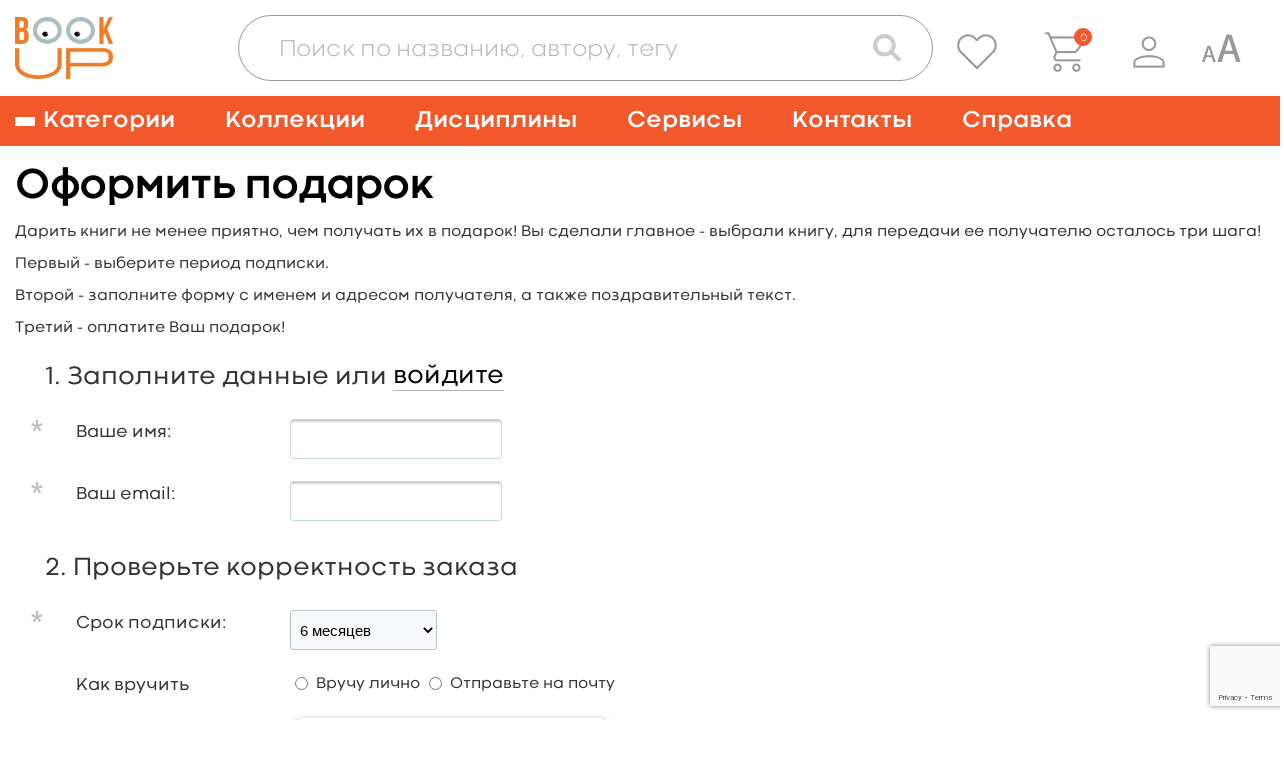

--- FILE ---
content_type: text/html; charset=utf-8
request_url: https://www.google.com/recaptcha/api2/anchor?ar=1&k=6LdTNlUeAAAAAHaVPKhSDYN-AN4o_2txNvUcfJFA&co=aHR0cHM6Ly93d3cuYm9va3MtdXAucnU6NDQz&hl=en&v=PoyoqOPhxBO7pBk68S4YbpHZ&size=invisible&anchor-ms=20000&execute-ms=30000&cb=p4ghbpj5w06b
body_size: 48487
content:
<!DOCTYPE HTML><html dir="ltr" lang="en"><head><meta http-equiv="Content-Type" content="text/html; charset=UTF-8">
<meta http-equiv="X-UA-Compatible" content="IE=edge">
<title>reCAPTCHA</title>
<style type="text/css">
/* cyrillic-ext */
@font-face {
  font-family: 'Roboto';
  font-style: normal;
  font-weight: 400;
  font-stretch: 100%;
  src: url(//fonts.gstatic.com/s/roboto/v48/KFO7CnqEu92Fr1ME7kSn66aGLdTylUAMa3GUBHMdazTgWw.woff2) format('woff2');
  unicode-range: U+0460-052F, U+1C80-1C8A, U+20B4, U+2DE0-2DFF, U+A640-A69F, U+FE2E-FE2F;
}
/* cyrillic */
@font-face {
  font-family: 'Roboto';
  font-style: normal;
  font-weight: 400;
  font-stretch: 100%;
  src: url(//fonts.gstatic.com/s/roboto/v48/KFO7CnqEu92Fr1ME7kSn66aGLdTylUAMa3iUBHMdazTgWw.woff2) format('woff2');
  unicode-range: U+0301, U+0400-045F, U+0490-0491, U+04B0-04B1, U+2116;
}
/* greek-ext */
@font-face {
  font-family: 'Roboto';
  font-style: normal;
  font-weight: 400;
  font-stretch: 100%;
  src: url(//fonts.gstatic.com/s/roboto/v48/KFO7CnqEu92Fr1ME7kSn66aGLdTylUAMa3CUBHMdazTgWw.woff2) format('woff2');
  unicode-range: U+1F00-1FFF;
}
/* greek */
@font-face {
  font-family: 'Roboto';
  font-style: normal;
  font-weight: 400;
  font-stretch: 100%;
  src: url(//fonts.gstatic.com/s/roboto/v48/KFO7CnqEu92Fr1ME7kSn66aGLdTylUAMa3-UBHMdazTgWw.woff2) format('woff2');
  unicode-range: U+0370-0377, U+037A-037F, U+0384-038A, U+038C, U+038E-03A1, U+03A3-03FF;
}
/* math */
@font-face {
  font-family: 'Roboto';
  font-style: normal;
  font-weight: 400;
  font-stretch: 100%;
  src: url(//fonts.gstatic.com/s/roboto/v48/KFO7CnqEu92Fr1ME7kSn66aGLdTylUAMawCUBHMdazTgWw.woff2) format('woff2');
  unicode-range: U+0302-0303, U+0305, U+0307-0308, U+0310, U+0312, U+0315, U+031A, U+0326-0327, U+032C, U+032F-0330, U+0332-0333, U+0338, U+033A, U+0346, U+034D, U+0391-03A1, U+03A3-03A9, U+03B1-03C9, U+03D1, U+03D5-03D6, U+03F0-03F1, U+03F4-03F5, U+2016-2017, U+2034-2038, U+203C, U+2040, U+2043, U+2047, U+2050, U+2057, U+205F, U+2070-2071, U+2074-208E, U+2090-209C, U+20D0-20DC, U+20E1, U+20E5-20EF, U+2100-2112, U+2114-2115, U+2117-2121, U+2123-214F, U+2190, U+2192, U+2194-21AE, U+21B0-21E5, U+21F1-21F2, U+21F4-2211, U+2213-2214, U+2216-22FF, U+2308-230B, U+2310, U+2319, U+231C-2321, U+2336-237A, U+237C, U+2395, U+239B-23B7, U+23D0, U+23DC-23E1, U+2474-2475, U+25AF, U+25B3, U+25B7, U+25BD, U+25C1, U+25CA, U+25CC, U+25FB, U+266D-266F, U+27C0-27FF, U+2900-2AFF, U+2B0E-2B11, U+2B30-2B4C, U+2BFE, U+3030, U+FF5B, U+FF5D, U+1D400-1D7FF, U+1EE00-1EEFF;
}
/* symbols */
@font-face {
  font-family: 'Roboto';
  font-style: normal;
  font-weight: 400;
  font-stretch: 100%;
  src: url(//fonts.gstatic.com/s/roboto/v48/KFO7CnqEu92Fr1ME7kSn66aGLdTylUAMaxKUBHMdazTgWw.woff2) format('woff2');
  unicode-range: U+0001-000C, U+000E-001F, U+007F-009F, U+20DD-20E0, U+20E2-20E4, U+2150-218F, U+2190, U+2192, U+2194-2199, U+21AF, U+21E6-21F0, U+21F3, U+2218-2219, U+2299, U+22C4-22C6, U+2300-243F, U+2440-244A, U+2460-24FF, U+25A0-27BF, U+2800-28FF, U+2921-2922, U+2981, U+29BF, U+29EB, U+2B00-2BFF, U+4DC0-4DFF, U+FFF9-FFFB, U+10140-1018E, U+10190-1019C, U+101A0, U+101D0-101FD, U+102E0-102FB, U+10E60-10E7E, U+1D2C0-1D2D3, U+1D2E0-1D37F, U+1F000-1F0FF, U+1F100-1F1AD, U+1F1E6-1F1FF, U+1F30D-1F30F, U+1F315, U+1F31C, U+1F31E, U+1F320-1F32C, U+1F336, U+1F378, U+1F37D, U+1F382, U+1F393-1F39F, U+1F3A7-1F3A8, U+1F3AC-1F3AF, U+1F3C2, U+1F3C4-1F3C6, U+1F3CA-1F3CE, U+1F3D4-1F3E0, U+1F3ED, U+1F3F1-1F3F3, U+1F3F5-1F3F7, U+1F408, U+1F415, U+1F41F, U+1F426, U+1F43F, U+1F441-1F442, U+1F444, U+1F446-1F449, U+1F44C-1F44E, U+1F453, U+1F46A, U+1F47D, U+1F4A3, U+1F4B0, U+1F4B3, U+1F4B9, U+1F4BB, U+1F4BF, U+1F4C8-1F4CB, U+1F4D6, U+1F4DA, U+1F4DF, U+1F4E3-1F4E6, U+1F4EA-1F4ED, U+1F4F7, U+1F4F9-1F4FB, U+1F4FD-1F4FE, U+1F503, U+1F507-1F50B, U+1F50D, U+1F512-1F513, U+1F53E-1F54A, U+1F54F-1F5FA, U+1F610, U+1F650-1F67F, U+1F687, U+1F68D, U+1F691, U+1F694, U+1F698, U+1F6AD, U+1F6B2, U+1F6B9-1F6BA, U+1F6BC, U+1F6C6-1F6CF, U+1F6D3-1F6D7, U+1F6E0-1F6EA, U+1F6F0-1F6F3, U+1F6F7-1F6FC, U+1F700-1F7FF, U+1F800-1F80B, U+1F810-1F847, U+1F850-1F859, U+1F860-1F887, U+1F890-1F8AD, U+1F8B0-1F8BB, U+1F8C0-1F8C1, U+1F900-1F90B, U+1F93B, U+1F946, U+1F984, U+1F996, U+1F9E9, U+1FA00-1FA6F, U+1FA70-1FA7C, U+1FA80-1FA89, U+1FA8F-1FAC6, U+1FACE-1FADC, U+1FADF-1FAE9, U+1FAF0-1FAF8, U+1FB00-1FBFF;
}
/* vietnamese */
@font-face {
  font-family: 'Roboto';
  font-style: normal;
  font-weight: 400;
  font-stretch: 100%;
  src: url(//fonts.gstatic.com/s/roboto/v48/KFO7CnqEu92Fr1ME7kSn66aGLdTylUAMa3OUBHMdazTgWw.woff2) format('woff2');
  unicode-range: U+0102-0103, U+0110-0111, U+0128-0129, U+0168-0169, U+01A0-01A1, U+01AF-01B0, U+0300-0301, U+0303-0304, U+0308-0309, U+0323, U+0329, U+1EA0-1EF9, U+20AB;
}
/* latin-ext */
@font-face {
  font-family: 'Roboto';
  font-style: normal;
  font-weight: 400;
  font-stretch: 100%;
  src: url(//fonts.gstatic.com/s/roboto/v48/KFO7CnqEu92Fr1ME7kSn66aGLdTylUAMa3KUBHMdazTgWw.woff2) format('woff2');
  unicode-range: U+0100-02BA, U+02BD-02C5, U+02C7-02CC, U+02CE-02D7, U+02DD-02FF, U+0304, U+0308, U+0329, U+1D00-1DBF, U+1E00-1E9F, U+1EF2-1EFF, U+2020, U+20A0-20AB, U+20AD-20C0, U+2113, U+2C60-2C7F, U+A720-A7FF;
}
/* latin */
@font-face {
  font-family: 'Roboto';
  font-style: normal;
  font-weight: 400;
  font-stretch: 100%;
  src: url(//fonts.gstatic.com/s/roboto/v48/KFO7CnqEu92Fr1ME7kSn66aGLdTylUAMa3yUBHMdazQ.woff2) format('woff2');
  unicode-range: U+0000-00FF, U+0131, U+0152-0153, U+02BB-02BC, U+02C6, U+02DA, U+02DC, U+0304, U+0308, U+0329, U+2000-206F, U+20AC, U+2122, U+2191, U+2193, U+2212, U+2215, U+FEFF, U+FFFD;
}
/* cyrillic-ext */
@font-face {
  font-family: 'Roboto';
  font-style: normal;
  font-weight: 500;
  font-stretch: 100%;
  src: url(//fonts.gstatic.com/s/roboto/v48/KFO7CnqEu92Fr1ME7kSn66aGLdTylUAMa3GUBHMdazTgWw.woff2) format('woff2');
  unicode-range: U+0460-052F, U+1C80-1C8A, U+20B4, U+2DE0-2DFF, U+A640-A69F, U+FE2E-FE2F;
}
/* cyrillic */
@font-face {
  font-family: 'Roboto';
  font-style: normal;
  font-weight: 500;
  font-stretch: 100%;
  src: url(//fonts.gstatic.com/s/roboto/v48/KFO7CnqEu92Fr1ME7kSn66aGLdTylUAMa3iUBHMdazTgWw.woff2) format('woff2');
  unicode-range: U+0301, U+0400-045F, U+0490-0491, U+04B0-04B1, U+2116;
}
/* greek-ext */
@font-face {
  font-family: 'Roboto';
  font-style: normal;
  font-weight: 500;
  font-stretch: 100%;
  src: url(//fonts.gstatic.com/s/roboto/v48/KFO7CnqEu92Fr1ME7kSn66aGLdTylUAMa3CUBHMdazTgWw.woff2) format('woff2');
  unicode-range: U+1F00-1FFF;
}
/* greek */
@font-face {
  font-family: 'Roboto';
  font-style: normal;
  font-weight: 500;
  font-stretch: 100%;
  src: url(//fonts.gstatic.com/s/roboto/v48/KFO7CnqEu92Fr1ME7kSn66aGLdTylUAMa3-UBHMdazTgWw.woff2) format('woff2');
  unicode-range: U+0370-0377, U+037A-037F, U+0384-038A, U+038C, U+038E-03A1, U+03A3-03FF;
}
/* math */
@font-face {
  font-family: 'Roboto';
  font-style: normal;
  font-weight: 500;
  font-stretch: 100%;
  src: url(//fonts.gstatic.com/s/roboto/v48/KFO7CnqEu92Fr1ME7kSn66aGLdTylUAMawCUBHMdazTgWw.woff2) format('woff2');
  unicode-range: U+0302-0303, U+0305, U+0307-0308, U+0310, U+0312, U+0315, U+031A, U+0326-0327, U+032C, U+032F-0330, U+0332-0333, U+0338, U+033A, U+0346, U+034D, U+0391-03A1, U+03A3-03A9, U+03B1-03C9, U+03D1, U+03D5-03D6, U+03F0-03F1, U+03F4-03F5, U+2016-2017, U+2034-2038, U+203C, U+2040, U+2043, U+2047, U+2050, U+2057, U+205F, U+2070-2071, U+2074-208E, U+2090-209C, U+20D0-20DC, U+20E1, U+20E5-20EF, U+2100-2112, U+2114-2115, U+2117-2121, U+2123-214F, U+2190, U+2192, U+2194-21AE, U+21B0-21E5, U+21F1-21F2, U+21F4-2211, U+2213-2214, U+2216-22FF, U+2308-230B, U+2310, U+2319, U+231C-2321, U+2336-237A, U+237C, U+2395, U+239B-23B7, U+23D0, U+23DC-23E1, U+2474-2475, U+25AF, U+25B3, U+25B7, U+25BD, U+25C1, U+25CA, U+25CC, U+25FB, U+266D-266F, U+27C0-27FF, U+2900-2AFF, U+2B0E-2B11, U+2B30-2B4C, U+2BFE, U+3030, U+FF5B, U+FF5D, U+1D400-1D7FF, U+1EE00-1EEFF;
}
/* symbols */
@font-face {
  font-family: 'Roboto';
  font-style: normal;
  font-weight: 500;
  font-stretch: 100%;
  src: url(//fonts.gstatic.com/s/roboto/v48/KFO7CnqEu92Fr1ME7kSn66aGLdTylUAMaxKUBHMdazTgWw.woff2) format('woff2');
  unicode-range: U+0001-000C, U+000E-001F, U+007F-009F, U+20DD-20E0, U+20E2-20E4, U+2150-218F, U+2190, U+2192, U+2194-2199, U+21AF, U+21E6-21F0, U+21F3, U+2218-2219, U+2299, U+22C4-22C6, U+2300-243F, U+2440-244A, U+2460-24FF, U+25A0-27BF, U+2800-28FF, U+2921-2922, U+2981, U+29BF, U+29EB, U+2B00-2BFF, U+4DC0-4DFF, U+FFF9-FFFB, U+10140-1018E, U+10190-1019C, U+101A0, U+101D0-101FD, U+102E0-102FB, U+10E60-10E7E, U+1D2C0-1D2D3, U+1D2E0-1D37F, U+1F000-1F0FF, U+1F100-1F1AD, U+1F1E6-1F1FF, U+1F30D-1F30F, U+1F315, U+1F31C, U+1F31E, U+1F320-1F32C, U+1F336, U+1F378, U+1F37D, U+1F382, U+1F393-1F39F, U+1F3A7-1F3A8, U+1F3AC-1F3AF, U+1F3C2, U+1F3C4-1F3C6, U+1F3CA-1F3CE, U+1F3D4-1F3E0, U+1F3ED, U+1F3F1-1F3F3, U+1F3F5-1F3F7, U+1F408, U+1F415, U+1F41F, U+1F426, U+1F43F, U+1F441-1F442, U+1F444, U+1F446-1F449, U+1F44C-1F44E, U+1F453, U+1F46A, U+1F47D, U+1F4A3, U+1F4B0, U+1F4B3, U+1F4B9, U+1F4BB, U+1F4BF, U+1F4C8-1F4CB, U+1F4D6, U+1F4DA, U+1F4DF, U+1F4E3-1F4E6, U+1F4EA-1F4ED, U+1F4F7, U+1F4F9-1F4FB, U+1F4FD-1F4FE, U+1F503, U+1F507-1F50B, U+1F50D, U+1F512-1F513, U+1F53E-1F54A, U+1F54F-1F5FA, U+1F610, U+1F650-1F67F, U+1F687, U+1F68D, U+1F691, U+1F694, U+1F698, U+1F6AD, U+1F6B2, U+1F6B9-1F6BA, U+1F6BC, U+1F6C6-1F6CF, U+1F6D3-1F6D7, U+1F6E0-1F6EA, U+1F6F0-1F6F3, U+1F6F7-1F6FC, U+1F700-1F7FF, U+1F800-1F80B, U+1F810-1F847, U+1F850-1F859, U+1F860-1F887, U+1F890-1F8AD, U+1F8B0-1F8BB, U+1F8C0-1F8C1, U+1F900-1F90B, U+1F93B, U+1F946, U+1F984, U+1F996, U+1F9E9, U+1FA00-1FA6F, U+1FA70-1FA7C, U+1FA80-1FA89, U+1FA8F-1FAC6, U+1FACE-1FADC, U+1FADF-1FAE9, U+1FAF0-1FAF8, U+1FB00-1FBFF;
}
/* vietnamese */
@font-face {
  font-family: 'Roboto';
  font-style: normal;
  font-weight: 500;
  font-stretch: 100%;
  src: url(//fonts.gstatic.com/s/roboto/v48/KFO7CnqEu92Fr1ME7kSn66aGLdTylUAMa3OUBHMdazTgWw.woff2) format('woff2');
  unicode-range: U+0102-0103, U+0110-0111, U+0128-0129, U+0168-0169, U+01A0-01A1, U+01AF-01B0, U+0300-0301, U+0303-0304, U+0308-0309, U+0323, U+0329, U+1EA0-1EF9, U+20AB;
}
/* latin-ext */
@font-face {
  font-family: 'Roboto';
  font-style: normal;
  font-weight: 500;
  font-stretch: 100%;
  src: url(//fonts.gstatic.com/s/roboto/v48/KFO7CnqEu92Fr1ME7kSn66aGLdTylUAMa3KUBHMdazTgWw.woff2) format('woff2');
  unicode-range: U+0100-02BA, U+02BD-02C5, U+02C7-02CC, U+02CE-02D7, U+02DD-02FF, U+0304, U+0308, U+0329, U+1D00-1DBF, U+1E00-1E9F, U+1EF2-1EFF, U+2020, U+20A0-20AB, U+20AD-20C0, U+2113, U+2C60-2C7F, U+A720-A7FF;
}
/* latin */
@font-face {
  font-family: 'Roboto';
  font-style: normal;
  font-weight: 500;
  font-stretch: 100%;
  src: url(//fonts.gstatic.com/s/roboto/v48/KFO7CnqEu92Fr1ME7kSn66aGLdTylUAMa3yUBHMdazQ.woff2) format('woff2');
  unicode-range: U+0000-00FF, U+0131, U+0152-0153, U+02BB-02BC, U+02C6, U+02DA, U+02DC, U+0304, U+0308, U+0329, U+2000-206F, U+20AC, U+2122, U+2191, U+2193, U+2212, U+2215, U+FEFF, U+FFFD;
}
/* cyrillic-ext */
@font-face {
  font-family: 'Roboto';
  font-style: normal;
  font-weight: 900;
  font-stretch: 100%;
  src: url(//fonts.gstatic.com/s/roboto/v48/KFO7CnqEu92Fr1ME7kSn66aGLdTylUAMa3GUBHMdazTgWw.woff2) format('woff2');
  unicode-range: U+0460-052F, U+1C80-1C8A, U+20B4, U+2DE0-2DFF, U+A640-A69F, U+FE2E-FE2F;
}
/* cyrillic */
@font-face {
  font-family: 'Roboto';
  font-style: normal;
  font-weight: 900;
  font-stretch: 100%;
  src: url(//fonts.gstatic.com/s/roboto/v48/KFO7CnqEu92Fr1ME7kSn66aGLdTylUAMa3iUBHMdazTgWw.woff2) format('woff2');
  unicode-range: U+0301, U+0400-045F, U+0490-0491, U+04B0-04B1, U+2116;
}
/* greek-ext */
@font-face {
  font-family: 'Roboto';
  font-style: normal;
  font-weight: 900;
  font-stretch: 100%;
  src: url(//fonts.gstatic.com/s/roboto/v48/KFO7CnqEu92Fr1ME7kSn66aGLdTylUAMa3CUBHMdazTgWw.woff2) format('woff2');
  unicode-range: U+1F00-1FFF;
}
/* greek */
@font-face {
  font-family: 'Roboto';
  font-style: normal;
  font-weight: 900;
  font-stretch: 100%;
  src: url(//fonts.gstatic.com/s/roboto/v48/KFO7CnqEu92Fr1ME7kSn66aGLdTylUAMa3-UBHMdazTgWw.woff2) format('woff2');
  unicode-range: U+0370-0377, U+037A-037F, U+0384-038A, U+038C, U+038E-03A1, U+03A3-03FF;
}
/* math */
@font-face {
  font-family: 'Roboto';
  font-style: normal;
  font-weight: 900;
  font-stretch: 100%;
  src: url(//fonts.gstatic.com/s/roboto/v48/KFO7CnqEu92Fr1ME7kSn66aGLdTylUAMawCUBHMdazTgWw.woff2) format('woff2');
  unicode-range: U+0302-0303, U+0305, U+0307-0308, U+0310, U+0312, U+0315, U+031A, U+0326-0327, U+032C, U+032F-0330, U+0332-0333, U+0338, U+033A, U+0346, U+034D, U+0391-03A1, U+03A3-03A9, U+03B1-03C9, U+03D1, U+03D5-03D6, U+03F0-03F1, U+03F4-03F5, U+2016-2017, U+2034-2038, U+203C, U+2040, U+2043, U+2047, U+2050, U+2057, U+205F, U+2070-2071, U+2074-208E, U+2090-209C, U+20D0-20DC, U+20E1, U+20E5-20EF, U+2100-2112, U+2114-2115, U+2117-2121, U+2123-214F, U+2190, U+2192, U+2194-21AE, U+21B0-21E5, U+21F1-21F2, U+21F4-2211, U+2213-2214, U+2216-22FF, U+2308-230B, U+2310, U+2319, U+231C-2321, U+2336-237A, U+237C, U+2395, U+239B-23B7, U+23D0, U+23DC-23E1, U+2474-2475, U+25AF, U+25B3, U+25B7, U+25BD, U+25C1, U+25CA, U+25CC, U+25FB, U+266D-266F, U+27C0-27FF, U+2900-2AFF, U+2B0E-2B11, U+2B30-2B4C, U+2BFE, U+3030, U+FF5B, U+FF5D, U+1D400-1D7FF, U+1EE00-1EEFF;
}
/* symbols */
@font-face {
  font-family: 'Roboto';
  font-style: normal;
  font-weight: 900;
  font-stretch: 100%;
  src: url(//fonts.gstatic.com/s/roboto/v48/KFO7CnqEu92Fr1ME7kSn66aGLdTylUAMaxKUBHMdazTgWw.woff2) format('woff2');
  unicode-range: U+0001-000C, U+000E-001F, U+007F-009F, U+20DD-20E0, U+20E2-20E4, U+2150-218F, U+2190, U+2192, U+2194-2199, U+21AF, U+21E6-21F0, U+21F3, U+2218-2219, U+2299, U+22C4-22C6, U+2300-243F, U+2440-244A, U+2460-24FF, U+25A0-27BF, U+2800-28FF, U+2921-2922, U+2981, U+29BF, U+29EB, U+2B00-2BFF, U+4DC0-4DFF, U+FFF9-FFFB, U+10140-1018E, U+10190-1019C, U+101A0, U+101D0-101FD, U+102E0-102FB, U+10E60-10E7E, U+1D2C0-1D2D3, U+1D2E0-1D37F, U+1F000-1F0FF, U+1F100-1F1AD, U+1F1E6-1F1FF, U+1F30D-1F30F, U+1F315, U+1F31C, U+1F31E, U+1F320-1F32C, U+1F336, U+1F378, U+1F37D, U+1F382, U+1F393-1F39F, U+1F3A7-1F3A8, U+1F3AC-1F3AF, U+1F3C2, U+1F3C4-1F3C6, U+1F3CA-1F3CE, U+1F3D4-1F3E0, U+1F3ED, U+1F3F1-1F3F3, U+1F3F5-1F3F7, U+1F408, U+1F415, U+1F41F, U+1F426, U+1F43F, U+1F441-1F442, U+1F444, U+1F446-1F449, U+1F44C-1F44E, U+1F453, U+1F46A, U+1F47D, U+1F4A3, U+1F4B0, U+1F4B3, U+1F4B9, U+1F4BB, U+1F4BF, U+1F4C8-1F4CB, U+1F4D6, U+1F4DA, U+1F4DF, U+1F4E3-1F4E6, U+1F4EA-1F4ED, U+1F4F7, U+1F4F9-1F4FB, U+1F4FD-1F4FE, U+1F503, U+1F507-1F50B, U+1F50D, U+1F512-1F513, U+1F53E-1F54A, U+1F54F-1F5FA, U+1F610, U+1F650-1F67F, U+1F687, U+1F68D, U+1F691, U+1F694, U+1F698, U+1F6AD, U+1F6B2, U+1F6B9-1F6BA, U+1F6BC, U+1F6C6-1F6CF, U+1F6D3-1F6D7, U+1F6E0-1F6EA, U+1F6F0-1F6F3, U+1F6F7-1F6FC, U+1F700-1F7FF, U+1F800-1F80B, U+1F810-1F847, U+1F850-1F859, U+1F860-1F887, U+1F890-1F8AD, U+1F8B0-1F8BB, U+1F8C0-1F8C1, U+1F900-1F90B, U+1F93B, U+1F946, U+1F984, U+1F996, U+1F9E9, U+1FA00-1FA6F, U+1FA70-1FA7C, U+1FA80-1FA89, U+1FA8F-1FAC6, U+1FACE-1FADC, U+1FADF-1FAE9, U+1FAF0-1FAF8, U+1FB00-1FBFF;
}
/* vietnamese */
@font-face {
  font-family: 'Roboto';
  font-style: normal;
  font-weight: 900;
  font-stretch: 100%;
  src: url(//fonts.gstatic.com/s/roboto/v48/KFO7CnqEu92Fr1ME7kSn66aGLdTylUAMa3OUBHMdazTgWw.woff2) format('woff2');
  unicode-range: U+0102-0103, U+0110-0111, U+0128-0129, U+0168-0169, U+01A0-01A1, U+01AF-01B0, U+0300-0301, U+0303-0304, U+0308-0309, U+0323, U+0329, U+1EA0-1EF9, U+20AB;
}
/* latin-ext */
@font-face {
  font-family: 'Roboto';
  font-style: normal;
  font-weight: 900;
  font-stretch: 100%;
  src: url(//fonts.gstatic.com/s/roboto/v48/KFO7CnqEu92Fr1ME7kSn66aGLdTylUAMa3KUBHMdazTgWw.woff2) format('woff2');
  unicode-range: U+0100-02BA, U+02BD-02C5, U+02C7-02CC, U+02CE-02D7, U+02DD-02FF, U+0304, U+0308, U+0329, U+1D00-1DBF, U+1E00-1E9F, U+1EF2-1EFF, U+2020, U+20A0-20AB, U+20AD-20C0, U+2113, U+2C60-2C7F, U+A720-A7FF;
}
/* latin */
@font-face {
  font-family: 'Roboto';
  font-style: normal;
  font-weight: 900;
  font-stretch: 100%;
  src: url(//fonts.gstatic.com/s/roboto/v48/KFO7CnqEu92Fr1ME7kSn66aGLdTylUAMa3yUBHMdazQ.woff2) format('woff2');
  unicode-range: U+0000-00FF, U+0131, U+0152-0153, U+02BB-02BC, U+02C6, U+02DA, U+02DC, U+0304, U+0308, U+0329, U+2000-206F, U+20AC, U+2122, U+2191, U+2193, U+2212, U+2215, U+FEFF, U+FFFD;
}

</style>
<link rel="stylesheet" type="text/css" href="https://www.gstatic.com/recaptcha/releases/PoyoqOPhxBO7pBk68S4YbpHZ/styles__ltr.css">
<script nonce="-ceTFk5RlW5Oh8IMAywZDw" type="text/javascript">window['__recaptcha_api'] = 'https://www.google.com/recaptcha/api2/';</script>
<script type="text/javascript" src="https://www.gstatic.com/recaptcha/releases/PoyoqOPhxBO7pBk68S4YbpHZ/recaptcha__en.js" nonce="-ceTFk5RlW5Oh8IMAywZDw">
      
    </script></head>
<body><div id="rc-anchor-alert" class="rc-anchor-alert"></div>
<input type="hidden" id="recaptcha-token" value="[base64]">
<script type="text/javascript" nonce="-ceTFk5RlW5Oh8IMAywZDw">
      recaptcha.anchor.Main.init("[\x22ainput\x22,[\x22bgdata\x22,\x22\x22,\[base64]/[base64]/[base64]/[base64]/cjw8ejpyPj4+eil9Y2F0Y2gobCl7dGhyb3cgbDt9fSxIPWZ1bmN0aW9uKHcsdCx6KXtpZih3PT0xOTR8fHc9PTIwOCl0LnZbd10/dC52W3ddLmNvbmNhdCh6KTp0LnZbd109b2Yoeix0KTtlbHNle2lmKHQuYkImJnchPTMxNylyZXR1cm47dz09NjZ8fHc9PTEyMnx8dz09NDcwfHx3PT00NHx8dz09NDE2fHx3PT0zOTd8fHc9PTQyMXx8dz09Njh8fHc9PTcwfHx3PT0xODQ/[base64]/[base64]/[base64]/bmV3IGRbVl0oSlswXSk6cD09Mj9uZXcgZFtWXShKWzBdLEpbMV0pOnA9PTM/bmV3IGRbVl0oSlswXSxKWzFdLEpbMl0pOnA9PTQ/[base64]/[base64]/[base64]/[base64]\x22,\[base64]\x22,\x22w75hwqfDlsOaS8OXw5rDk8OEYMOvcMOsY8Kwwo/DlnDDrBM5Wh8uwr/Cl8K/DsKLw4zCi8KKAk4RQU1VNMO5d0jDlsOXAH7Ck08DRMKIwpTDnMOFw65ra8K4A8KUwrEOw7wEZTTCqsOIw6rCnMK8Uxodw7oWw6TChcKUS8KeJcOlVcK/[base64]/wp/CkT7DpD7ChsOoeUN3wp4NwpZZTcKsej/CiMOOw77CkzvCp0pKw4nDjknDhg7CgRV3wpvDr8Oowoc8w6kFWMKYKGrClcKQAMOhwq3DuQkQwrLDoMKBATw2RMOhC1wNQMOwT3XDl8Kow4vDrGt9NQoOw7XCusOZw4RXwrPDnlrCkhJ/w7zCmDNQwrgrTCUlSVXCk8K/w6rChcKuw7I7DDHCpwVAwolhP8KLc8K1wprCuhQFSCrCi27DlmcJw6kQw5nDqCtaSHtRC8KKw4pMw4FSwrIYw4nDrSDCrQHChsKKwq/DjAI/ZsKuwoHDjxkHVsO7w47Dl8K9w6vDokXCkVNUa8O1FcKnAMKLw4fDn8KnHxl4wpzCjMO/[base64]/DjgfDiMOjK8KiZzEzw6otUxfCpUBYwpc+w5/DocKcJEzCqV/[base64]/CmsKnwrHDpcK1wpzDsSZvw4DCvcOvKMOAw6Fuw7dtCsK3w45vFsKCwqrDnHfCjcK/w5DChFEcBMKzw5tmMxzDh8KPXWDDmcKOFXVCKj/DhFLCtBcww7sZKMKcUcOFwqTCmMKAHEfDkMOYwpbDmsKSw6Jvw7N9R8KKw5DCtMKBw5nDvmjDocKbYSAxSlXDvsO+wqY+KRkPw7fDpk4rTMOqw61NS8KUcxTCpC3DlTvDrGkXVDjCvsO4w6NKH8OeTxLCn8KKTlF+w4nCpcKOwr/DuTzDnVIJwpgzK8K8IsO8dDkNwqPCtgLDm8O4I2LDr3VOwqvDu8KowpEIKsOASlvCl8K/em7CvkxlWMO/FcKswozDm8KFXcKONsOpNHRywqTCh8KVwofDksKHLiHDrMOSwop0Y8K7w6bDtcKww7RnEizCpsK6UQg3clbDl8Ojw5rDlcK6TERxK8OtIcKWwoQBwqZCdX/[base64]/ClQbCgBHCpUlCL8KQOMKhYMODHMO2U8KOw7VcL11mGxfCgcOISh/DksK9w73DkT3CjcOAw6FWeS/[base64]/Dg8K/Cl7Di3VjD2YSw53DqQjCvsKbwr7CiXgqwrx6w6VnwoEiLHzDjhDCnMKBw7rDrcKJbsK5QCJEXzPDiMK9FAvDrHsOwq3Cllx0w5UPIVJNZAt/[base64]/CuMOMIjHDo8KKwo/Cqwpiwo7Cr8ObTcO7UcOCBSHCpMOqdsOOVQolw4sDwq3DkcOVGcOaHsOhw5zCvT/CowhZw6PDsjTCqAZGwpbDuz0Ww7YPRWwcw7wiw5hXGxzDqijCu8K/w4LCuGHCksKGNsOtDG5tDcKtEcOEwqPDtVDCrsO+E8KYOx3CjcKbwo7Cs8KHUxnDkcOUQsOCw6Byw7PCrcKewqjCg8O7ERbCoALCg8Kgw6kVwpvCkMKCMCpWCXBIwoTCsEJbCTTCrXNSwr3DpcKQw7tIC8O+w41yw4RTwrw3YSnCqsK1wpQpRMKXwrs8HcOFwpdJwq/CoC9NEMKCw7rCqMOQw5VYwqjCvAvDnmNdVxE3fETDhcKrwopteEBIw5LCicOFw6fCmkDDn8OZTWM5w6rDsW8pKcKTwrLDusOOK8O4HcObwpXDuFB8K3nDkzjDtsOdwqXDt3bCk8OMBQrCksKAwo4/[base64]/w7bCpRnDtlLCtMKBw4Vdw5pYIMKiw7fCij7Cn07Dm3rCuFbDghHDg2bDiiVyRX/DtHtYa04AbMKNdG/Du8O6wrjDpMODwq9Kw506w6/[base64]/wpDCtC/[base64]/HXNjesKZKcKMA8KUw57CqMOTw51qfsOQXcO8w40cKW/ChMKAV3LCtTh0wpUxw7IbJ3vCgFp/wpoPczzCuT7DnsKdwqoUw6B+DcK4BsK5d8OpLsO9w4nDpcKlw7nDoWc/w7cEKxlEcwdYKcK8QcOXDcKIAMO1Xwocw6QFwqPCpMKJP8O+eMOFwr9eA8OEwoUMw5zCmMOmwrNUw7s9wqDDhT0dFyjCmcOEV8KewoPDksKpKMKAQMODAmzDj8KXwqjCqylnw5PDmcKRD8OJw5seV8O3w4/Clgl2GHM3woAzFGDDsRFMw7TCk8KGwrwLw5jDpcOSwpvDq8KaND/ColHCtDnDo8K1w7xBSMKaecKlwqlhBBzCnEzCknIvwp1+GDzDhcKjw4bDqDI2BjhmwpxEwqJbwrZJPRPDllvDpEVHwrJ4w60bwpYkworDsF7DtMKXwpXCp8KFdyA8w7/DgCDDnsKVwrHCnwfCum0GX35Cw5fDmwvCtSYNLsOVYcO/wrY/[base64]/CoMKBwp4JXsKqeEp4wpTDicO4w5XCil/DsFlfwqbDvAoewqVfw6jCscK9LQfCp8KYw4VqwonDmGM5B0nCp33DncOww6zDvsKUS8K8w4BeR8OxwrPCtsOafDnDsGnCsmpowrXDnCnCu8K8JmlAPGLCqsOcWsKkTQbChx3CvcOvwpNUw7/CrAjDnUxYw4fDm0rCmRvDq8OLc8KxwoDDk1gYFkrDjm07PcOcSMOyeWEVAmHDhG0TMFvCjCABw7prw5DCmMOTacO/wrzCmcOGw5DCkkF+BcKEbUXCjV0Rw7bCmMOpW10YeMKsw6U1w6otVzTDkMKZDMK6TRDDvErDnMOFwoRCHVp6SE8owoR7wr5Aw4LDiMK/w4vDjTjCsg9PF8KTw4c4Cx/CvcOowoNLJDN2wrkPfMO+QQnCtiEpw5HDsAvCiWc9SmwNBGLDlwk0wpjDtcOEOR1QJ8KZwoBoXcOlw6LDtWVmSVEjDcOvdMKqw4rDi8OzwosSwqrDhQbDv8OIwpYjw4p4w6sDXnbDjGsuw6HCnmXDnMKsb8Omw5g/w47Cj8OAYMO2U8O9wppYXXvCoD5cO8OwfsOgG8OjwpgpJHDCv8OdEMKowp3Du8KGwpwPCVJtw7nCkcOcKsOvw5VyQnbDrV/CiMKAZcKtH3kLwrrDr8Kow6JjXsOhwr4fB8ONw5YUBsKlw4ZAC8KpVi4UwpFFw5/Cg8Kuwr3Ch8OwdcObwoDDh3NKw7/ClVbCnsKMd8KfHsOcwp05MMKnGMKkw58gRsOUw5bDqcO7QkQ7w5VfDsOMwql2w5J0woHDoB/[base64]/w7bDnsKYdF3Cq8KMw4vDtBTCtiTDjhfChTM1woLCrMK5w5nDrxopCmpJwpF3e8KUwoEMwr3DoS/[base64]/ClsKJJ8ORBMKOw5E6TcOew4VVUsOzwpjDgDvCkcKLdVnCucK/c8O/NcKEw5vDncOQKADDr8O4wrjCi8O6dsKawoXDrcOAw4tVwr08ATc7w51aangtGA/[base64]/DpcK3w5XCjsKZw7fCqzI8WXU/[base64]/CvFkRwqd/[base64]/w5jDk30Iw7LDqQbCt2oTw5YRKsKOOArCqMObwrXCscOfZsK7VsK0C20tw6oiwoZQEMOpw6HDg3DDrgRCK8OADsKXw7XClMKUwqnDu8O5wpnCm8KQb8O3MhgJNsKwNEnDksOLw7YrUTEIUC/DhMKyw6XDnjNEw5Ncw6kMPxHCg8Ovw57CpMK0wqRmKsOWwoDDulnDgcOpIQgFwr3DpkxeQ8ODw40+w6IaecKYZ0NockRBw7pgwoTCrigbw5XDk8K9ImHDoMKCw7rDuMO6wqLCmsK3w49CwqVdw6XDhCJaw6/Dp2Maw6DDucKfwrFFw6nChwc+wprCnTzDh8KCwrRTwpUjUsOxRwduwpnDvT/Ci1nDkFnDt3HCn8KhJQRBwrUCwp7CgUDCucKrw7ccwpE2K8OHwq7Cj8K9w7bCvWEzwqPCt8K+CQgjw57CqAB8N1I1w7fCuXQ5KF7CiR7ClFzCqcOBwqHClnLDkSbCjcK4GmsNwrPCoMKPw5DDrMOaCsKAwqkwSibDuiA1wpvDt14gSMKyF8K6STPCmsO/[base64]/wonDnGnDqsKRw6LCucOvEVlowo0Wwr/CvMOwwqw9C8OjEl/DsMOaw6bCqsOGwpTCii3DhR7CjMOQw5PDisKVwoYKwo55PsOUwoAuwqFKScO/wpAJQsK2w4BBTMK0w7dhw4BAw43CkArDmD/CkUvCh8OKGcKbwppWwpPDv8OUN8OfQBA1E8KrfQxzN8OGYMKJDMOQNsOSw5nDh3TDmMOYw4bCjXHDlj15KSTCpixJw4cxwrIRwrvCozrDqCvDksKfMsO6wopLw73DtsOgw5jCvGJ6TMOsN8Kpw5zDpcOaATkxL2LCj2sXwozDumZZw7nCqVXCtkRaw5l1IR/ClsOSwrh2w7rDsmdvGsKjLsOZEMKAXSh3MsKTX8Oqw4tXWCrDk0jCjcKFSV1iOx1qwpofY8Kww6Vkw5zCpTdGwqjDuiHDocOMw6fDii/DsS/Dpjd4woTDrT4wZsKPIXrComPDtsKIw7ZrGwRJw4sOAMOAc8KQHnsvLl3CsGnCg8KiLMO8LsOxcCjClMKQTcODYmbCuyTCgsKYB8OSwrvCqhtaTV8TwrDDkMKCw6rDk8OTw77CvcKGe2FWw4jDoDrDp8Ohwq4zaTjCpsOvbCN8wrrDksOgw4UCw5XDvyo3w7UjwrFNT3/[base64]/CusORw6zCv8OFQAdIKBceLSIUw6XDr3txI8OJwpYew5pEFMOVTcKkZcKqwqPDuMKObcKowrvCtcKWwr01w7MVwrcvEMK4Oh43wrbDlsKVwq7CtMOuwr7DlXvCi0rDmMOswp9IwovCv8KEUsKOwoZkT8O3w6PCozsWOsK6wroAw54twrrDp8KKwo9hG8Khf8Kkwq/Dqz3CiTLDlydmTSV/[base64]/DuMOYXVzDqMKEVzXCucO3PxTCrkodwqTDrzzDj2oLw7hhbMO4Gxgjw4bCn8KHw7bCrcKPw4rDkGYIG8Oaw4zCu8K/G0R2w77DgnpBw63CgUgKw7fDrMOaFkzCm3fChsK5LF59w6rCo8Oyw6QPwrrCnsOzwrhLwqnCm8KJFg5fcyENM8KPw7bDukcpw7oQPw7DosO3R8OmEMOhWQxnwp/CizBuwrTCqB3Dq8OGwrcZb8OhwoRbdcKgc8K/[base64]/Dq0PDr8K5wprCucOnw5MvIMOrCcO7FWckGcOjw4zDqDJuDgnCjsKMAE7CisOXwq43w7vCqzfCj2zDp3PDjF/CmMOdTsKMDcOOH8OoPcKxGyskw4MTw5FJS8OxKMOXBzsCwpfCqsKfw73DjRt1w6wCw4/[base64]/DuMOswpw9czjCrMKgw5PCm8O8JTvDr8KZwrPCg8KFMzfCvgQqwqkMDMKEwpHChCpkw6giAsO5cHx4Z3Znwq/DiUIuFsO/Y8KZYkgeS0xnH8Oqw4vCrsKUX8KJGyxHEXjCoj80aTDCrcK/[base64]/DnTEIwqfDgS47fj7DisOKwpoFw5/[base64]/CjhgLYzvCmUkWaTnCmG3CiRlRRm7CnsK/[base64]/DhgHDpHINO8OsJwnDucOIwofCr3gRwovCniZZFcO0B3gLZUXCjsKMwrp3fCvCjsO1wrzChMKHw782wo3DucOxw5DDkXHDgsKhw7HDmxbCh8Ksw4vCosODQV/[base64]/w6fDi0rDiMOBWcO+wq/CgCJZJjHDtsOuwpLCh2HDhmo2wooROnXCmcOSwpAnYsOJLMKmM1Nmw6XDo3cew4llenDDs8OCMWlLw6lQw4bCpsOqw4cywrXCi8OmFcO/[base64]/DpcOww4nDocOhwrsZw5ZuOy0iw5IqQDs6wqDDtsOHb8K3w53DocONw6M2ZsKeKBpmwrw/H8KRw4ouw6t/IMKxw6BcwoUiwozCpcK/NlzDpWjCk8OywrzDj1F+HMKBw4HDtjNIHmbCiUMrw4IEVsOZw4tEe1vDo8KzDyEsw4gncsOtw5rDmsKyCsKwVcKMw77DvsK/aFN0wrUASsOLasO4wozDu2rCkcOEw5vCsAU4YcOZKjTCox8JwqZLKnpDw6nDuE0cw6DDosOew54UA8KlwoPDssOlAcOtwrrCisO8wpjCuhzCjFByGFTDgMKsJ39SwofCvsKkwp9UwrvDscOewo3DlE4RZDgjwrkMw4XCs0I/[base64]/w5A9w47CnEXCmULDr8Kdwo/CvAASwr/Cl8KLwrhhacOIwrV3EUDChEojS8KXw6NWw4zCpMOEw7nDl8O4JXXDoMKxwo3CgC3DisKZDsKtwp/CnMKtwqfCiTVGGcK6UC9Hw7Bdw6opwpM/w7dLw7/DtWg1JsKowoFJw4F9C2s8wp/DuQ3CvcKMwq3CnxzDqcOuw4PDk8KHQ25jGk9WGFIELMOzw4jDncK/[base64]/[base64]/DtsKPw47CiTYVejQ5TEtkwqQ1w6rDu1tPwovDqSbCoGTDt8OnO8KnNsKuwroaeH3Dh8OyMUbDqMKDwoTDsErCsnowwojDvwwMw4XCvwLDnMOIw6R+wrzDs8Ofw4ZCwpUvwp91w6JqC8OvDsKFPAvDjMOiA1cOccO/w5Mkw7LDrUPCkwZ6w4PCrMO3wqRBK8K4NVXDucO3PcOmAAbCknbDgMKVeQBlJRLDv8ORGH/CmMKGw7nDvhzCskbDl8K7wpAzGns6VcONX18Fw7w2w6MwXMOJw7gbTybDnMOdw7TDi8K3UcOgwq1sdhPCiWLCvcKjRcOzw7/Dm8Kdwp/CuMO8wpvCqWt3wroZY23CuxdLdk3DiDnClsKMw5TDtEsjw6pxw7UuwrM/acKJZ8O/HQfDiMKWw6BwJ2NvXsObdTh6cMONwqR7esKtAsODSsOhKybDgWVQAMKVw6pMw5nDmsKswo7DtsKDVzkcwo9HM8OFwrrDsMKPA8KvLMKow6JPw6lLwqvDunrCvcKYMGEUWF3DokPCuDIhT1x5XmXDpgzDok7DscO8WxQrRsKfw63DhwzDigPDgMK/wrDCocOqwohSw49aKljDmg/CixDDvjjDmSjCo8O9EMKkccK7w7jDt2sYc33Do8O2wrpww6h9f2TCkwQ6XhBFw4FJITF9w5E+wr/[base64]/DlmIQwqTDrjbDl8O/NxMLN8KZwrp5w7pnw6/DqQR/w59hM8K9eQDCrcKXLsOzQXvDsW7CvxInOysBLMOgNMKAw7gPw5pRM8OhwpjCj0MKJFrDk8K6wotXDMKdGjrDmsOdwpjDkcKuw69AwoFbZHlLKnvCjR7Clj/DilHCosKvf8OgDMOZVXjCnsOVDAPDiCowS0HDgcOJO8KtwodQEkMjFcO8NsKXw7c8RMKkwqXDukMsBTHClx9VwooNwq7Ckl7Cti1WwrZSwoXClH3DqcKgVcKPwo3ChjduwpzDsVJrWcKjc1gBw7NRw4Epw5BEwpF2a8OqPcOSWMOKf8OGNcOBwq/DmBLCu1rCqsKhwobDu8KoKWHDrDI9wpnCjsO2wrvCk8KPFiM1wotIwo3CvD8vKsKcw47Ctg1IwppCwq1pTcO0wovCsX0GUxZjK8OffsOtwowFQcO8A1bCkcKMHsOTTMO5wqdUEcOuP8O8wplrDyLCsy/DlCF/w61MZ1HDvcKbWsKFwpgZAMKdEMKWFEPCq8OlEsKRw5vCq8KoJGdkw6RNwrXDkzdPwpTDkzhKw5XCr8KXBHNMZz0KbcO5FnnCqBJiQQB1RDLCiBbDrMOhHG44wp1hGcOSOMKjX8O2wpU1wr/DoQFtPwXDph5bUAtLw7xTMyDCkcOlcznCsnZ6wo4/MnBRw43DpsOuw5vCksOOwo9zw5fCkR9AwpbDkMK8w4/[base64]/[base64]/[base64]/DrcKnwqBwwqDDkMOtDMOnwrbCtcOIwr4WRMKMw4N7bBXDrB0AVMK8w4/DrcOLw5RpXX7CvQjDl8OEV0/[base64]/DmsOIHsO8w4fDv00iw6XDtMOXAirCjMKcwqzClxAGKXRYw4d/IMKWTSvCsADDhsKYAsK8GcO8wobDgyDCicOYV8OVwpXDscK/MMOOwqxjw63DrC5ecMKpwqBNJRvCi2bDlsKhwqnDgcOgw7hFwpfCs3pYHsOqw70OwqRFwrBUw63CosK/BcKCwp3Dj8KNBnxybxXDswpjUMKCwo0hbHdfXVrDrh3DmsOOw6AwEcKSw7ZWSsOAw4XDgMOBQcO3woVIwqstwr3CqUHDlxvDgcKseMKlacKKw5XDsWleMmxiwrfDn8KDZsOTw7EyP8ObJhXCpsK8w6/[base64]/CmsKAUBYSDcO8w4tAw6PDqkrClMK5wrQCbcOUU8OEBcKdwpTCksO2RWV6w4ovw7IrwofCk1jCtsKHCcOvw4/CjTlUwqtEwqtVwr9kwqLDjGzDqVjCr1Vqwr/CgcOpwp3CimPCpsOXwqPDlw/[base64]/DvsKUPsOhRRZRw4LCtMK/[base64]/EhXCn1HChiNuwqcywqtyw6RJbDjCtcKbw694ZAp7X3oAeAwwScOwYSgdw54Ww5fCmsOzwrxARnIMw4kefyYxwrDCuMK1PxHDkmchTsOhT2BcIsODw5jDicK/wrwLV8OfR34mRcKCcMOqw5s3D8KWFCPDuMKww6DDvMOvAsO1bwTDlsKrw6XCgwrDoMOEw5NSw4MEwqfDqcOMwpofFBk2bsK5w4A7w4/CgiMhwo4WEMOaw6cDw783GsOICsKVw7rDg8OFdsOTwohSw6TDs8KaYQ5NAMOqHTjCksKvwrdHwpBjwq8ywojDs8ORW8KBwoXCp8KdwrNkRUXDvsKcw6rChcKPGGpsw6zDrcKiD37CgMOrwqTDqcOkw6HCjsOYw4Q0w6fCoMKTe8OIZ8OBPCPDlk/ClMKPXCjClcOqwpfDscO1N2AZOGJRw6YWwodLw4x6wotVCn7CgVHDkwHChWMjCcOOHyghwq0GwoTDtRDCrMOwwolmHMOkVwDCgETCq8KEYw/CpnnCuEYQR8OeBWQqag/DjcObwp5JwrZqZsKpw4bCon/CmcOpw542w7rCtELDtkokMw/DlXQMb8K9asKjJcOLQsOTNcOBaWPDucKmJ8OTw7zDisKgCMKBw6ZKLGnCvTXDrT7Cl8OYw5dPMAvCtnPCghxewqRDwrNzw41CYkVLwqw/G8O5w5lBwoArBXnCs8Otw7DDmcOTwrEaeSDDuQ4QNcKxQcO7w7slwrPCssOxMcOGw6/DhWnDuVPCjGPCtFTDiMKiF1/DqQRpelTDgcOywqzDm8KUwqLCuMOzwr7Dhl1pYyZSwpfDukpLFndBGH1mAcOPw6jCukIowo/DkmlhwqdXTMOPM8O1wrPCsMOyWR3DqcK+D14pwq7Dl8OLfRUbw49hccOfwrvDiMOEwoMdw5Z9w6fCucKZCcOqJFITMsOtwpwwwqDCq8KtT8OJwqDDrmbDg8Kdd8KPcsKQw7B3w5jDqzZbw4zDl8O/wo3DjETCjcORa8K1IGhJM25PeABTw4h2ZsK+J8Oow4/DucOsw6PDv3HDocKxEEjCkV/CucOKwp1kD2RHwohSw6Vvw6/[base64]/DumrDnBfDsD/[base64]/DscOXBcOkwprDtFttw7LDsFd7w6hfw6MYMMKWw6Ifw65ew6HClVRtwrfCgsO5RFnClwsiFSIGw5ZwNsKudxoZwpNow6HCtcOQE8KDUcOMSh3DncKWZBHCqcO0CmglE8Omw4zCuhfDt0dkHMKpShrDiMKWX2I0WMOjw67DhMO0CRVPwoLDkzTDn8K7wr/DksOxw7Q/w7XCiCIOwqlLwqBGwp4NViLCh8KjwosIw6V3OUkjw5o6DcKQw7rDkCBDGcO0VsKQPcOmw6/DjcOxGMKyKsK2w7vDvX7DtEfDvxfCisKWwpvDs8KlDFPDnk1AQMKawrLCrmYGTilQOEJGbcKhwqhULgE2C216w4MSwo8RwrlRP8Kvw78bEMOQwpEJwrbDrMOdSV0hPSDCpgcDw5vCkcKLL0YmwqpRKsODwpfChh/[base64]/DmkIXwpjDumpcw55Gwr/CoDvDkXltOz7Dh8OjSGbDki0mw5jDlx7DnsOHTsKRGChfw7LDsmLCu0lewrXCh8O7HsOQF8OrwojCvMO4Rm8eBXjCtsK0Ox/DvcOCH8KUeMOJRhnCmANZwoTCj3zCrV7DjGcUwqPDicKKw4/[base64]/DoibDncKIw5dFVxHCkFFBHmfChMKRX2V0w6zCisKjf21yQ8KJYnTDucKmSXnDvsKFw40mJ28BTcOHB8KbTw5lPQXDu2bCkXkJw4XDjMOSwohgczjCo3hzC8KLw67CoDPCvVLCmsKdNMKCwokGOMKLH25Iw75qWsO1IzZMwojDknAYf2B/w5HDrlMhwp4Lw444YUAuX8Kkwr9Bwodsa8KBw7MzEMKNLMKTNjTDrsO/QSNtw77CpcOJSB4MGTXDr8Ohw5pqC3YVw6Uew6zDosKxe8OYw4cOw43DlXfDucK0woDDhcOEXMObfMOWw5/DosKJDMK/dsKKwojDmSDDikzCgXV1NQfDpMO3wrfDtSjCnsOcwoxQw43CuEkMw7jDhRIzUMKTfWDDmWzDkT/DumjCkMKow5UeWcOvScO8EcKnE8OvwoLCqMKzw4tVw7Uhw4NnYHDDhnbDg8KObcOGwppUw7rDqVbDvMOFA2lqEcOiDsKffETCr8OYKRoFJ8O1woN1GUvDmXJ/[base64]/[base64]/w4LDgXvDsCctwrzDuGY8NMO0JmIww5MdwrFUDA7Dijdaw4tYwo3Dl8KxwojCvCpxZsKpwqzCpMOGJMK6bsOGw5cTwpDCjsOhS8OyecOBRMKZUD7CmTMVw5nCocKJw57DoGfCm8Ouw6F+P0TDqHUtw6p+f2rCgQ3Dj8ODcHZZRMKPDMKkwp/DkkFmw4LCvTjDpF/DgcOawoIfL1fCrcOpax5uwolgwokYw4jCscKufhVmwoTCgMKzw5UdTnrDh8O5w4/[base64]/DjsOiBsOhwqHCgMKbLH/CnE3CkBPCpl/DrQkyw7BTXMOYZMO/[base64]/Cqi9TaB4+w75eBcK2w5NWAA3Cm8OnOMK4RcOAb8KUeiMbaj3DqxfDl8OWJsKpccOawrPCvTbCucKXTjQ6JWTCosKbXCYCImo0NcK8wpfDnR3CkB7DhVQQw5EjwrXDrCjCphRNUsObw7fDiEXDksKGFR3ChnNAwrXDk8O9wohmwrgTasOhwpHDiMOIJWMPbx/ClAs7wrkzwrhzMsK9w4zDhcOWw5BCw5s2Wzo5EUfCk8KXLxzDp8ONVcKSTxXDhcKRw7DDncO/GcOtwr89YQg1wqvDhsOmeQ7DvMOxw7zCl8KvwoMcIMORbmYYeGdOJMKdVsKxUcKJBTjCrUrCusOxw6lbTTvDlMKYw4zDpT4CZMKYwrx4w5Rnw4sZwqfCm3MjeRvDvRfDiMOgS8OUwr9awrLDv8OMwpjDmcOzJF1mHFPDsGI/wrXDhzAnK8OVNMKrwq/Dv8OQwrrDv8K1w70xKsOrwobDoMKUQMKCwp8fKcKFwrvCm8OsaMOIGwPChzXDsMODw7BZdGcmZsK4w7DCu8KFwop/w4AKw6AQwoomwoMaw6YKHcKgAwU0wpHCgMKfwoLDpMKfPxkRwpPDh8OIw6tgDCzDiMOHw6InfMKXKyV0KsOdPypswpkgM8OkUTRWQMOewoBKPMOrYB/CjSgBw4Fjw4LDisOnw4zDnH3Dt8KzY8KnwrnDjsOqSDfDg8Ojwp7CnybDrUs3w5zClTI/w7pbPAzCtMKXw5/DoBnCinfCusKxwp5bw58IwrUDwok8w4DDgHZtU8OAYMOOwr/Cjw9QwrlmwoMCc8O+wrTDjm/CgcKBA8KgX8Kqwp3CiF/DlwVMwp7CuMOIw4VFwolJw6jCoMOxRB3DjmkDB1bClmvCnQTCrQoVAkPCusODMjB8w5fCt0/CtcKMHMKbPjRsccOxGMKcw5HCrSzDlsKGSsKsw7bCr8KhwohjfljCtsKww6RQw4XDn8OKEcKBaMKHwpLDicO6wrI4f8OlXMKVScOmwo8cw4Nkcmx7RznCrsKkTWPDr8Orw55JwrXDgcOaZUnDinV9woDChgAyMm0dBsK8fcOfYUhCw6/DhiJNw5LCriRWOsK9cBPCisOKwpIkwot/woQlwqnCtsK4wr/DqWzDhkl/w5NSUcKBY3DDv8OpNcO0UBDCnQw0w4vCvVrCn8OVw4DCqH1ROAnDosKPw4h0L8KswpVgw5rDl2fCgARSwpobw6EqwqnDozNPw5EPLsKtXDJAcgvDpMO4IC3CocOjw7pPwoB9w77ChcO9w5ANX8Otw7k6Yz/DvMKiw4g2w54QbcO4w4wCB8Kyw4LCmzjDlzfCo8Ogwo1dYkEqw71LWMK7bl0+wp8PCMKIwonCpUBcCsKDScKWIMKiCMOeMSzDnHjDtcKwUsKPJ21Kw4RcDifCusKqwrh0fMOHN8Ktw7TDnxvDoT/DsQUGKsKFO8KCwq3DjHzChQpkdwDDpA0gw4dvw419wqzChH/Dn8OlDXrDlsOdwoFdBcK5wobCvmbDscKywp5Ww69gfMO6BcO9McK7QMKoHsOkQ0/CjVLDh8OVw7vDugbChQoxw4ojO0DCqcKFw6rDuMK6ThDDgjnDpMKEw6LDpVt6WsKUwrFVw5/[base64]/Dtx3CvMOmAMKRfkslXlZyJsKHw69vw7c5bcKZw6nCq04FOGY4w5/DhUAtRAfClRYXwpHCmBcOBcKlZ8Kfwp/DnlJqwoUyw4TCk8KkwpvCgBgdwoVzw4E9woLDnzhSw5UHJSEYwqwiCsKUw7/[base64]/Cg1RjLxBbwpQNFcOeBl9kL8KUUMK8OGt4w4bDusKywpwsIm7DlTrCtVTDjFJOCTTCjDDCgMOiOcOBwrJjbzwQw5AQZinDigs5eWUgPwUvLwcWwoFlw6NGw7EgJsKWC8KzdWTCjCB2L27Cm8OywpTDtcOzwpF8UMOaJFjCl1fDtE9Owr5HAsOCC3N/w5QdwpzDqcOfwo1aa1c2w7YeeFTCisKYSConTm1GU2BvZwNywqNawqLCswQdw4QJw400wo0Zw6Q/w44jwq0ew4HDqRbCuSRSwrDDqkBUETA1Q2c9w4I+bGs2CHLCisOvwrzDlFjDlD/DqxbCkSQvN28sWcOGwqLCtA5NZMOTw41AwpzDrsORw5RQwr9ONcOwR8OwBzLCr8K+w7dXJ8KWw7xqwobCpgbDjMOuOxLCmgkxa1PDvcOBTMKvw5c0wobDjsOew4TClsKqAsOPwq9zw7XCthnCj8OXwoHDvMKdwq5hwohfZX9twq4rNMOGC8O9w6ERw7/CvsOIw4wZAXHCo8Oxw5fCtiLDpcKpXcO7w47DicK0w6jDu8Kqw7zDphkYKWURBcOtRSrDpjLCvgcOenAMT8O6w7nDlMK/YcKawqw2AcK5BcKtwrIPwpULaMKDwptTwrPCgHRxR3EYw6LCqinDosO3GVTCvsOzwrk7wrHDtAnDvS1iw4ovDMOPw6U+wpMiNkLCkcKpw4MuwrjDqAXDmnRoRGnDqcOidwMtwp4XwrRMcH7Dqg7DuMKxw4YMw7TDnWg8w65swqhAJ1/[base64]/wp9LG8O/aMOFw4Q0w6jDg3PDlDgJwrfCssOkw6hUBcKMOWkVOcOHRUXChAHCncOsQiZdZcK9SmQIwrtBP2nChmc4CFzCh8OdwrIgQ07CiXTCoRHDgWxkwrRww7/DhcOfwrfCrMKKwqXDnXTCgcKmXX7CjMOYGMKUwqoNBMKMOMOSw4gzw60hHB7DhAzDulIndsK+KWfChSLDgnQEVRtww7pew6lLwpw0w5zDonTCisKlw6UNXMKOIkDCkz4Hwr7Dq8OZZWFJQcOEBsOifFDCrsKNKyxpw6Q9OMKbdsOwOk1pBsOmw4/Dh1Zxwqo/[base64]/Dmi4rScKraAjDiht1XcKQwq8Bw7l+Z8KkaCkCw43CvxVpZSQ/w4LDicKVByHCjMOdwqjDhMOZw5E/L1l/wrDCnMK9w4N8I8KSw4zDssKaNsO7w5fCv8K9wqbCl0AvLMKWwoJZwrx+bcKmw4PCu8KHNGjCt8OtVwXCqsO1GCzCq8K0wqXCsFjDuQbCiMOrwp9fwqXCv8KwKWvDsxvCqCzDmsOmw7jDoBTDp3IUw4o4OsOidcO/w6TDnRXDqh3CpxbDhxM1LF4Qwr0QwqjCsz8ceMKyMcOTw4NjfRU8w60oWGfCmDfDv8KIwrnDvMKPwrBXwq1KwowMacOPw7F0wp3DrsKDwoEgw5PCncOEU8ODc8OLOMOGDG0dwqgRw5VpHcOsw5gFdijDk8KeNcK/ZS7Cr8K9wpzDrgrCssK0w7Q9wqo/[base64]/w55hbcOlHAoNbzZjfsKvDV9aNhNoJy0MwqceQsOPw6kCwrvCl8OMwqRwRwxKHsKgw6R+wqjDm8K5QMK4bcOmw5PDjsKzO1Q6wrXCksKgAsOHTMKKwr3DhcOEw6lJZ08mNMOcUAl8FVsvw6nCksOtcUVFY1FucMKawrxPw69iw7YWwoR8w7HCq242D8Otw4YTWMK7wr/DlhUTw6fClmrCl8KubkfClMOEYTY4w4BUw45Ew6ZvdcKVV8OUC1/[base64]/[base64]/DsMOGwqN3wqbDtMOGw5QacMObwqDDki4ebsKSEMO8JyUww71Acx/DhMKeSMKXw6VRRcKUQ2XDrU/Cr8KkwqHCpMK6w71bfsKwXcKLwrXDr8OYw5k6w5zDqjzCrMKsw6UCHDprEigKwq/[base64]/DhCTDhWHCksKRwo9wD8KPwp3DkRrCkcO3HAbDvQw/FgAQFcKaQcOheBTDhXQFw7k+ViLDn8K8worClMO+Elwhw4nCrBBuSQjCtcOmwq/Cp8Odw6DCnMKLw6TDrMOgwppeTULCusKLcVUREcOaw6Irw4/Dv8ORw4XDi0nDpsKiwp/DucKvwrUfeMKpcH/[base64]/[base64]/CjMO0WU/Dm8KUZMOjUMKbwobDucKKBWcJw77DjwRzR8KkwrAQNyjDjQkcw7xBIXsWw7rCmDZrwqfDncOgQsKDwrzCngDCv3kFw7DDtCNuUSVZJ3PDoRBEIcO/UATDlMO+wqYSTCxxwpUtwrgMBXvCrMO9WkZEEUwuwovCucKsAXXDsWHDvk1HUcO2WsKbwqEcwpjDi8O1wojCkcO1w78WLsOpwpVvb8Oew7fCoULDl8OIw6bCtyNXw6HCrxPCkjLCvsKPIh3DrDVbwqvClhViw7nDlcKHw6PDtSfCjMOHw49ZwrrDhWfCosK5Kwgiw5/CkDHDkMKsX8K3PMK2BALCtgxkVMKlKcOgXTvDocOYwpBSWV7Dkkl1XsKFw6nCmcKRQMK3ZMO6FcKewrbCuFPDmjrDhcKCTsO2woIpwpXDszpGVRTDkiPCv0lXbVt/wpvDvVzCuMK4GTjCgsO5esKwesKZQnbCo8K1wrzDicKIDAHCin/DuVkVw4XCusKKw5zCgcOgwod8WVvCgMK8wrFWCsONw6DDhyDDhMO9woTDo2NccMOuwqoTFcK4wqHCkGB1OQzCoEwBwqTDlcKHw6tcfzLCsFJjw6XCsC5aLl/CpVQyCcKxw7pLBcKFdnEqwozClsKnw73DhsOtw5zDo2vCisOcwrfCilXCj8O/w6rCm8Kaw5VfMBfDosKTw7PDocOEJB0YHXPDm8KHw6VHasOqIMKjw5NDYcK9woNfwqvCocOdw4HDnsOBwqTCj3jCkCjDsgTCmMOacsKXa8KyQsOcwo3DkcOnPWPDrGVFwrs4wrwtw6zDmcKzw7dxwqPCp1Joa1wow6A3wpfColjCmmMlw6bCm0E2dnnDgGoFwojCpz/ChsOYRWM/LsOzwrXCv8KNwqAnbcKmwrfDjW3CnwTDpUcJw6NtZwA/[base64]/w6fDkcOkHVTDrcOualTDjMKOwrjCiMOBw7LCtsKfdMOqMH/Dv8KJDcKxwqBkSDnDtcO2wpE9cMK6w5rDgwhVGcOQQMOvw6LCpMOOCnzCpsKOIsO5w43Ci07Dgx/DvcObTiIAwoTCq8OKOS5Iw4pjw7c0MMOHwpNLLsKlwobDrT/DnFVgBMKcw4HDsDhJw7zDvSlbwpcWw7dpw7MzdVPDkRzCl1vDm8OOVcO8EMKnw6PCjsKuwqQ/wrTDrMK4MsOYw4ZEw4JRQSg2IRQgw4LDncKMHjfDgsKHTMOzCsKxAVfCl8OvwofDtUQ0bwXDrMKzQMOfwpF8HynDjX84wpfDuhzCt2PDtsO/[base64]/Ds8KrAMOOw4DCpyoow7c/OCvCuDfCuhEDL8OFNTrDghnCl1LCk8KxYMKWdkbDisO5WRQPUsKvX0DCpsKsVMOqScOkwowbcCHDu8OeJcOIPcK8wqHDp8K1w4HCqlvCmFICN8OtekbDq8KswrcSwrPCr8Kewq/[base64]/DkRwHw7QAb8OFcVwwwqo3eQbCvsKvw4dJw5EzWgHDiEJBw4kLwojDsl3Dv8K0woRMJQLDsAHCqcK5CMK0w7tswrg+OMO2w6LCn1PDpD/DocO9TMO7ZyzDswguOsOxORUQw5vCvMKlVR7Dk8KXw5NGYR3DqsK1wqDDuMO6w5tiRljCiCvCjcKqOzl4OsOaWcKQw5vCtcK+Nm87w4cpwpbCnMOBW8KQQMK6wrQiCzbDlWALM8O9w6R8w5jDnMObZ8KpwqDDiQJPWGXDh8Kmw4HCtDzDgsOaa8OfCsO1Fw\\u003d\\u003d\x22],null,[\x22conf\x22,null,\x226LdTNlUeAAAAAHaVPKhSDYN-AN4o_2txNvUcfJFA\x22,0,null,null,null,1,[21,125,63,73,95,87,41,43,42,83,102,105,109,121],[1017145,855],0,null,null,null,null,0,null,0,null,700,1,null,0,\x22Cv0BEg8I8ajhFRgAOgZUOU5CNWISDwjmjuIVGAA6BlFCb29IYxIPCPeI5jcYADoGb2lsZURkEg8I8M3jFRgBOgZmSVZJaGISDwjiyqA3GAE6BmdMTkNIYxIPCN6/tzcYAToGZWF6dTZkEg8I2NKBMhgAOgZBcTc3dmYSDgi45ZQyGAE6BVFCT0QwEg8I0tuVNxgAOgZmZmFXQWUSDwiV2JQyGAE6BlBxNjBuZBIPCMXziDcYADoGYVhvaWFjEg8IjcqGMhgBOgZPd040dGYSDgiK/Yg3GAA6BU1mSUk0GiAIAxIcHR3wl+M3Dv++pQYZp4oJGYQKGZzijAIZzPMRGQ\\u003d\\u003d\x22,0,0,null,null,1,null,0,0,null,null,null,0],\x22https://www.books-up.ru:443\x22,null,[3,1,1],null,null,null,1,3600,[\x22https://www.google.com/intl/en/policies/privacy/\x22,\x22https://www.google.com/intl/en/policies/terms/\x22],\x22/GaNAxTHZOGgGQXggB3UUd1WqGbBd5Lo+0XpFACp8Pk\\u003d\x22,1,0,null,1,1768426731021,0,0,[65],null,[2,31],\x22RC-R1jU5meQgeMa3Q\x22,null,null,null,null,null,\x220dAFcWeA434yN2DHHdc-ifMbruLU-eIfnLiA3jpX8rjxAGNQKddnIMgAfsuNrSxF1XE7GoIyUewfhDkdl4CqctfQQyGtlj2eJahw\x22,1768509531171]");
    </script></body></html>

--- FILE ---
content_type: text/css
request_url: https://www.books-up.ru/static/prj/styles/base.css?v=2148
body_size: 53940
content:
@charset "UTF-8";@import url("../../core/cms/styles/content.css");@import url("../../core/cms/styles/common.css");@import url("lib/tagify.css");.btn-add,.btn-black,.btn-blue,.btn-blue--add,.btn-blue--copy,.btn-gray,.btn-orange,.btn_green{position:relative;display:inline-block;*display:inline;zoom:1;margin-right:-3.5px;font-size:.9375rem;font-weight:400!important;border:1px solid #9ba8b2;padding:8px 12px;height:32px;-webkit-box-sizing:border-box;box-sizing:border-box;-moz-box-sizing:border-box;border-radius:4px;line-height:1;text-decoration:none;cursor:pointer;vertical-align:top;white-space:nowrap;text-align:center;-webkit-transition:all .12s ease-in-out 0s;transition:all .12s ease-in-out 0s}.book-content__fav-ico,.book-content__fav.checked .book-content__fav-ico,.book-subscribe__hint,.ico-edit,.sprite-home_icons-doctors,.sprite-home_icons-ico1,.sprite-home_icons-ico2,.sprite-home_icons-ico3,.sprite-home_icons-ico4,.sprite-home_icons-ico5,.sprite-home_icons-ico6,.sprite-home_icons-ico7,.sprite-home_icons-ico8,.sprite-home_icons-ico9,.sprite-home_icons-ico10,.sprite-home_icons-ico11,.sprite-home_icons-managers,.sprite-home_icons-scientists,.sprite-home_icons-students,.sprite-home_icons-teachers,.sprite-icons-edit,.sprite-icons-edit_pencil,.sprite-icons-heart_inactive,.sprite-icons-heart_red,.sprite-icons-question,.sprite-icons-read,.sprite-icons-view{display:inline-block;*display:inline;zoom:1;vertical-align:top;margin-right:-3.5px;text-decoration:none;border:0;vertical-align:text-top;background-color:transparent;background-repeat:no-repeat}@font-face{font-family:PT Sans;src:local("PT Sans"),local("PTSans-Regular"),url(../fonts/PT\ Sans/ptsans.woff2) format("woff2"),url(../fonts/PT\ Sans/ptsans.woff) format("woff"),url(../fonts/PT\ Sans/ptsans.ttf) format("truetype");font-weight:400;font-style:normal}@font-face{font-family:PT Sans;src:local("PT Sans Italic"),local("PTSans-Italic"),url(../fonts/PT\ Sans/ptsansitalic.woff2) format("woff2"),url(../fonts/PT\ Sans/ptsansitalic.woff) format("woff"),url(../fonts/PT\ Sans/ptsansitalic.ttf) format("truetype");font-weight:400;font-style:italic}@font-face{font-family:PT Sans;src:local("PT Sans Bold"),local("PTSans-Bold"),url(../fonts/PT\ Sans/ptsansbold.woff2) format("woff2"),url(../fonts/PT\ Sans/ptsansbold.woff) format("woff"),url(../fonts/PT\ Sans/ptsansbold.ttf) format("truetype");font-weight:700;font-style:normal}@font-face{font-family:PT Sans;src:local("PT Sans Bold Italic"),local("PTSans-BoldItalic"),url(../fonts/PT\ Sans/ptsansbolditalic.woff2) format("woff2"),url(../fonts/PT\ Sans/ptsansbolditalic.woff) format("woff"),url(../fonts/PT\ Sans/ptsansbolditalic.ttf) format("truetype");font-weight:700;font-style:italic}@font-face{font-family:Roboto;src:local("Roboto Thin"),local("Roboto-Thin"),url(../fonts/Roboto/Robotothin.woff2) format("woff2"),url(../fonts/Roboto/Robotothin.woff) format("woff"),url(../fonts/Roboto/Robotothin.ttf) format("truetype");font-weight:100;font-style:normal}@font-face{font-family:Roboto;src:local("Roboto Thin Italic"),local("Roboto-ThinItalic"),url(../fonts/Roboto/Robotothinitalic.woff2) format("woff2"),url(../fonts/Roboto/Robotothinitalic.woff) format("woff"),url(../fonts/Roboto/Robotothinitalic.ttf) format("truetype");font-weight:100;font-style:italic}@font-face{font-family:Roboto;src:local("Roboto Light"),local("Roboto-Light"),u rl("R../../fonts/Roboto/obotolight.woff2") format("woff2"),u rl("R../../fonts/Roboto/obotolight.woff") format("woff"),u rl("R../../fonts/Roboto/obotolight.ttf") format("truetype");font-weight:300;font-style:normal}@font-face{font-family:Roboto;src:local("Roboto Light Italic"),local("Roboto-LightItalic"),url(../fonts/Roboto/Robotolightitalic.woff2) format("woff2"),url(../fonts/Roboto/Robotolightitalic.woff) format("woff"),url(../fonts/Roboto/Robotolightitalic.ttf) format("truetype");font-weight:300;font-style:italic}@font-face{font-family:Roboto;src:local("Roboto"),local("Roboto-Regular"),url(../fonts/Roboto/Roboto.woff2) format("woff2"),url(../fonts/Roboto/Roboto.woff) format("woff"),url(../fonts/Roboto/Roboto.ttf) format("truetype");font-weight:400;font-style:normal}@font-face{font-family:Roboto;src:local("Roboto Italic"),local("Roboto-Italic"),url(../fonts/Roboto/Robotoitalic.woff2) format("woff2"),url(../fonts/Roboto/Robotoitalic.woff) format("woff"),url(../fonts/Roboto/Robotoitalic.ttf) format("truetype");font-weight:400;font-style:italic}@font-face{font-family:Roboto;src:local("Roboto Medium"),local("Roboto-Medium"),url(../fonts/Roboto/Robotomedium.woff2) format("woff2"),url(../fonts/Roboto/Robotomedium.woff) format("woff"),url(../fonts/Roboto/Robotomedium.ttf) format("truetype");font-weight:500;font-style:normal}@font-face{font-family:Roboto;src:local("Roboto Medium Italic"),local("Roboto-MediumItalic"),url(../fonts/Roboto/Robotomediumitalic.woff2) format("woff2"),url(../fonts/Roboto/Robotomediumitalic.woff) format("woff"),url(../fonts/Roboto/Robotomediumitalic.ttf) format("truetype");font-weight:500;font-style:italic}@font-face{font-family:Roboto;src:local("Roboto Bold"),local("Roboto-Bold"),url(../fonts/Roboto/Robotobold.woff2) format("woff2"),url(../fonts/Roboto/Robotobold.woff) format("woff"),url(../fonts/Roboto/Robotobold.ttf) format("truetype");font-weight:700;font-style:normal}@font-face{font-family:Roboto;src:local("Roboto Bold Italic"),local("Roboto-BoldItalic"),url(../fonts/Roboto/Robotobolditalic.woff2) format("woff2"),url(../fonts/Roboto/Robotobolditalic.woff) format("woff"),url(../fonts/Roboto/Robotobolditalic.ttf) format("truetype");font-weight:700;font-style:italic}@font-face{font-family:Roboto;src:local("Roboto Black"),local("Roboto-Black"),url(../fonts/Roboto/Robotoblack.woff2) format("woff2"),url(../fonts/Roboto/Robotoblack.woff) format("woff"),url(../fonts/Roboto/Robotoblack.ttf) format("truetype");font-weight:900;font-style:normal}@font-face{font-family:Roboto;src:local("Roboto Black Italic"),local("Roboto-BlackItalic"),url(../fonts/Roboto/Robotoblackitalic.woff2) format("woff2"),url(../fonts/Roboto/Robotoblackitalic.woff) format("woff"),url(../fonts/Roboto/Robotoblackitalic.ttf) format("truetype");font-weight:900;font-style:italic}a,abbr,acronym,address,applet,article,aside,audio,b,big,blockquote,body,canvas,caption,center,cite,code,dd,del,details,dfn,div,dl,dt,em,embed,fieldset,figcaption,figure,footer,form,h1,h2,h3,h4,h5,h6,header,hgroup,html,i,iframe,img,ins,kbd,label,legend,li,mark,menu,nav,object,ol,output,p,pre,q,ruby,s,samp,section,small,span,strike,strong,sub,summary,sup,table,tbody,td,tfoot,th,thead,time,tr,tt,u,ul,var,video{margin:0;padding:0;border:0;font-size:100%;font:inherit;vertical-align:baseline}article,aside,details,figcaption,figure,footer,header,hgroup,menu,nav,section{display:block}body{line-height:1}ol,ul{list-style:none}blockquote,q{quotes:none}blockquote:after,blockquote:before,q:after,q:before{content:"";content:none}table{border-collapse:collapse;border-spacing:0}@font-face{font-family:Conv_CodecCold-Regular;src:url(../fonts/CodecCold-Regular.eot);src:local("☺"),url(../fonts/CodecCold-Regular.woff) format("woff"),url(../fonts/CodecCold-Regular.ttf) format("truetype"),url(../fonts/CodecCold-Regular.svg) format("svg");font-weight:400;font-style:normal}@font-face{font-family:Conv_CodecCold-Bold;src:url(../fonts/CodecCold-Bold.eot);src:local("☺"),url(../fonts/CodecCold-Bold.woff) format("woff"),url(../fonts/CodecCold-Bold.ttf) format("truetype"),url(../fonts/CodecCold-Bold.svg) format("svg");font-weight:400;font-style:normal}@font-face{font-family:Conv_CodecCold-Light;src:url(../fonts/CodecCold-Light.eot);src:local("☺"),url(../fonts/CodecCold-Light.woff) format("woff"),url(../fonts/CodecCold-Light.ttf) format("truetype"),url(../fonts/CodecCold-Light.svg) format("svg");font-weight:400;font-style:normal}@font-face{font-family:Conv_CodecCold-ExtraBold;src:url(_global/fonts/CodecCold-ExtraBold.eot);src:local("☺"),url(../fonts/CodecCold-ExtraBold.woff) format("woff"),url(../fonts/CodecCold-ExtraBold.ttf) format("truetype"),url(../fonts/CodecCold-ExtraBold.svg) format("svg");font-weight:400;font-style:normal}p{font-family:Conv_CodecCold-Regular,sans-serif;font-weight:400}p:not(:first-child){margin-top:8px}p:not(:last-child){margin-bottom:8px}.g_link,a{cursor:pointer;text-decoration:none;color:#000;border-bottom:1px solid rgba(0,0,0,.3)}.g_link:hover,a:hover{-webkit-transition:all .1s ease-in-out 0s;transition:all .1s ease-in-out 0s;text-decoration:none;color:#7ba9d3;border-bottom:1px solid rgba(123,169,211,.3)}.-button,.-button:hover,.banners .g_link,.banners .g_link:hover,.banners a,.banners a:hover,.book-selection .g_link,.book-selection .g_link:hover,.book-selection a,.book-selection a:hover,.books .g_link,.books .g_link:hover,.books a,.books a:hover,.btn,.btn-fav,.btn-order,.btn-payment,.btn-remove,.btn-renewal,.btn-sent,.btn-top,.btn-unload,.btn:hover,.categories-filter .g_link,.categories-filter .g_link:hover,.categories-filter a,.categories-filter a:hover,.file-button,.filter-tabs .g_link,.filter-tabs .g_link:hover,.filter-tabs a,.filter-tabs a:hover,.footer .g_link,.footer .g_link:hover,.footer a,.footer a:hover,.header .g_link,.header .g_link:hover,.header a,.header a:hover,.nav .g_link,.nav .g_link:hover,.nav a,.nav a:hover,.search-results__item .g_link,.search-results__item .g_link:hover,.search-results__item a,.search-results__item a:hover,.subcategories .g_link,.subcategories .g_link:hover,.subcategories a,.subcategories a:hover,.table:not(.has-links) .g_link,.table:not(.has-links) .g_link:hover,.table:not(.has-links) a,.table:not(.has-links) a:hover,.tag-books .g_link,.tag-books .g_link:hover,.tag-books a,.tag-books a:hover,a.fancybox-close,a.fancybox-close:hover{border:none}hr{height:0;display:block;margin:1px 0;border:0;border-top:1px solid #bbb}.g_h1,h1{font-size:228.57%;font-weight:700;line-height:1.2;color:#000}.g_h1:not(:first-child),h1:not(:first-child){margin-top:24px}.g_h1:not(:last-child),h1:not(:last-child){margin-bottom:8px}.g_h2,h2{font-size:164.29%;font-weight:600;line-height:1.3}.g_h2:not(:first-child),h2:not(:first-child){margin-top:18px}.g_h2:not(:last-child),h2:not(:last-child){margin-bottom:8px}.g_h3,h3{font-size:150%;font-weight:600;line-height:1.3;color:#333}.g_h3:not(:first-child),h3:not(:first-child){margin-top:16px}.g_h3:not(:last-child),h3:not(:last-child){margin-bottom:8px}.g_h4,h4{font-size:114.29%;font-weight:600;color:#333}.g_h4:not(:first-child),h4:not(:first-child){margin-top:16px}.g_h4:not(:last-child),h4:not(:last-child){margin-bottom:8px}.g_h5,h5{font-size:100%;font-weight:700}.g_h5:not(:first-child),h5:not(:first-child){margin-top:16px}.g_h5:not(:last-child),h5:not(:last-child){margin-bottom:8px}h1.small{font-size:185.71%}h2.small{font-size:164.29%;font-weight:500}h3.small{font-size:128.57%;font-weight:500}h2.small:first-child,h3.small:first-child{padding-top:0}h2.small:last-child,h3.small:last-child{padding-bottom:0}h5.big{font-size:128.57%;font-weight:800}ol,ul{padding:8px 0}li{position:relative;list-style:none;padding:3px 0 3px 24px}ol li:before,ul li:before{position:absolute;left:0;width:24px;text-align:left}ul li:not(.ui-menu-item,.ui-tabs-anchor):before{display:none}ol{counter-reset:item}ol li:before{content:counter(item) ".";counter-increment:item}.menu_hor,.menu_hor li,.menu_list,.menu_list li,.menu_vert,.menu_vert li,.site-footer ul,.site-footer ul li,.site-header ul,.site-header ul li{padding:0}.menu_hor li:before,.menu_list li:before,.menu_vert li:before,.site-footer ul li:before,.site-header ul li:before{display:none}blockquote{background:#fff;padding:20px 40px;margin:20px 0;font-size:120%;font-style:italic}.g_small,small{font-size:.6875rem}.small-m{font-size:.8125rem}h1>.small{font-size:1.625rem;font-weight:400}@media only screen and (max-width:539px){h1>.small{font-size:6vw}}.g_strong{font-weight:700}.strong,b,strong{font-weight:600!important}.strong::-webkit-input-placeholder{font-weight:500}.strong:-moz-placeholder,.strong::-moz-placeholder{font-weight:500}.strong:-ms-input-placeholder{font-weight:500}@media only screen and (min-width:980px){.g_h1,h1{font-size:257.14%}.g_h2,h2{font-size:214.29%}.g_h3,h3{font-size:171.43%}.g_h4,h4{font-size:135.71%}}.mediaPageHtml [class*=table]{border-collapse:collapse;margin-bottom:24px}.mediaPageHtml [class*=table] td,.mediaPageHtml [class*=table] th{padding:4px 15px}.mediaPageHtml [class*=table] thead th{font-weight:600;text-align:left}.mediaPageHtml .tableStriped thead th{border-bottom:2px solid #c5d2da}.mediaPageHtml .tableStriped td{border-bottom:1px solid #c5d2da}.mediaPageHtml .tableStriped tbody tr:nth-child(2n){background-color:#e8eaf2}.mediaPageHtml .tableBordered td,.mediaPageHtml .tableBordered th{border:1px solid #c5d2da}@media only screen and (max-width:539px){.mediaPageHtml div:has([class*=table]){margin-left:-15px;margin-right:-15px;overflow-y:auto}}.btn__select-arr{position:absolute;background:url(../images/select_arr.png) 3px 6px no-repeat;width:10px;height:10px}.btn.disabled,.btn .disabled{cursor:text;background:#e0e3eb!important;color:#878c91!important}.btn.disabled:hover,.btn .disabled:hover{background:#e0e3eb!important}.btn-large{padding:15px 50px;font-size:1rem;font-weight:700;line-height:1.15;height:auto}.btn-second{margin-left:10px}.btn_green{background:-webkit-gradient(linear,left top,left bottom,from(#3e8920),to(#3e8920));background:linear-gradient(180deg,#3e8920 0,#3e8920);color:#fff!important}.btn_green:hover{-webkit-transition:none;transition:none;background:#ff3c00!important;border:1px solid #ff3c00;background:-webkit-gradient(linear,left top,left bottom,from(#459a24),to(#459a24));background:linear-gradient(180deg,#459a24 0,#459a24);color:#fff!important}.btn_green:active{background:-webkit-gradient(linear,left top,left bottom,from(#35741b),to(#35741b));background:linear-gradient(180deg,#35741b 0,#35741b);color:#fafafa;-webkit-box-shadow:inset 0 2px 3px rgba(0,0,0,.1);box-shadow:inset 0 2px 3px rgba(0,0,0,.1)}.btn_green:active [class*=ico_]{position:relative;top:1px}.btn_green.disabled,.btn_green:disabled{background:#d1d5e1;cursor:default}.btn-blue,.btn-blue--add,.btn-blue--copy{background:-webkit-gradient(linear,left top,left bottom,from(#2492c6),to(#2492c6));background:linear-gradient(180deg,#2492c6 0,#2492c6);color:#fff!important}.btn-blue:hover{-webkit-transition:none;transition:none;background:#279fd7!important;border:1px solid #279fd7;background:-webkit-gradient(linear,left top,left bottom,from(#279fd7),to(#279fd7));background:linear-gradient(180deg,#279fd7 0,#279fd7);color:#fff!important}.btn-blue:active{background:-webkit-gradient(linear,left top,left bottom,from(#2082b0),to(#2082b0));background:linear-gradient(180deg,#2082b0 0,#2082b0);color:#fafafa;-webkit-box-shadow:inset 0 2px 3px rgba(0,0,0,.1);box-shadow:inset 0 2px 3px rgba(0,0,0,.1)}.btn-blue:active [class*=ico_]{position:relative;top:1px}.btn-blue.disabled,.btn-blue:disabled{background:#d1d5e1;cursor:default}.btn-add,.btn-gray{background:-webkit-gradient(linear,left top,left bottom,from(#f4f7fa),to(#f4f7fa));background:linear-gradient(180deg,#f4f7fa 0,#f4f7fa);color:#61666a!important}.btn-gray:hover{-webkit-transition:none;transition:none;background:#ff3c00!important;border:1px solid #ff3c00;background:-webkit-gradient(linear,left top,left bottom,from(#fff),to(#fff));background:linear-gradient(180deg,#fff 0,#fff);color:#fff!important}.btn-gray:active{background:-webkit-gradient(linear,left top,left bottom,from(#e2eaf2),to(#e2eaf2));background:linear-gradient(180deg,#e2eaf2 0,#e2eaf2);color:#5c6165;-webkit-box-shadow:inset 0 2px 3px rgba(0,0,0,.1);box-shadow:inset 0 2px 3px rgba(0,0,0,.1)}.btn-gray:active [class*=ico_]{position:relative;top:1px}.btn-gray.disabled,.btn-gray:disabled{background:#d1d5e1;cursor:default}.btn-gradient{display:inline-block;*display:inline;zoom:1;vertical-align:top;background:#f1592a;background:-webkit-gradient(linear,left top,left bottom,from(#ec8029),color-stop(#ed762a),color-stop(#f15a2a),to(#ee7229));background:linear-gradient(180deg,#ec8029,#ed762a,#f15a2a,#ee7229);border:1px solid #f1592a;font-size:.9375rem;color:#fff;padding:15px 17px;margin:0;cursor:pointer;-webkit-transition:all .12s ease-in-out 0s;transition:all .12s ease-in-out 0s}.btn-gradient:hover{background:-webkit-gradient(linear,left top,left bottom,from(#e77215),color-stop(#ea6714),color-stop(#ef4712),to(#eb6313));background:linear-gradient(180deg,#e77215,#ea6714,#ef4712,#eb6313)}.btn-gradient.disabled{border-color:#9ba8b2;color:#61666a!important;background:-webkit-gradient(linear,left top,left bottom,from(#ebedf5),color-stop(#e1e4f0),color-stop(#d7dbeb),to(#e1e4f0));background:linear-gradient(180deg,#ebedf5,#e1e4f0,#d7dbeb,#e1e4f0);cursor:default}.btn-key{display:inline-block;*display:inline;zoom:1;vertical-align:top;background:#e2e9ef;border-radius:3px;width:24px;height:24px;margin:3px;text-align:center}.btn-key:hover{cursor:pointer;background:#f1592a;color:#fff;-webkit-transition:all .12s ease-in-out 0s;transition:all .12s ease-in-out 0s}.btn-key-label{margin-top:-2px}input.btn-key{border:none}.btn-orange{background:-webkit-gradient(linear,left top,left bottom,from(#f1592a),to(#f1592a));background:linear-gradient(180deg,#f1592a 0,#f1592a);color:#fff!important;border:1px solid #f1592a}.btn-orange:hover{-webkit-transition:none;transition:none;background:#ff3c00!important;border:1px solid #ff3c00;background:-webkit-gradient(linear,left top,left bottom,from(#f2683d),to(#f2683d));background:linear-gradient(180deg,#f2683d 0,#f2683d);color:#fff!important}.btn-orange:active{background:-webkit-gradient(linear,left top,left bottom,from(#ef4612),to(#ef4612));background:linear-gradient(180deg,#ef4612 0,#ef4612);color:#fafafa;-webkit-box-shadow:inset 0 2px 3px rgba(0,0,0,.1);box-shadow:inset 0 2px 3px rgba(0,0,0,.1)}.btn-orange:active [class*=ico_]{position:relative;top:1px}.btn-orange.disabled,.btn-orange:disabled{background:#d1d5e1;cursor:default}.btn-black{background:-webkit-gradient(linear,left top,left bottom,from(#353a49),to(#353a49));background:linear-gradient(180deg,#353a49 0,#353a49);color:#fff!important;border:1px solid #353a49}.btn-black:hover{-webkit-transition:none;transition:none;background:#ff3c00!important;border:1px solid #ff3c00;background:-webkit-gradient(linear,left top,left bottom,from(#3e4355),to(#3e4355));background:linear-gradient(180deg,#3e4355 0,#3e4355);color:#fff!important}.btn-black:active{background:-webkit-gradient(linear,left top,left bottom,from(#2a2e3a),to(#2a2e3a));background:linear-gradient(180deg,#2a2e3a 0,#2a2e3a);color:#fafafa;-webkit-box-shadow:inset 0 2px 3px rgba(0,0,0,.1);box-shadow:inset 0 2px 3px rgba(0,0,0,.1)}.btn-black:active [class*=ico_]{position:relative;top:1px}.btn-black.disabled,.btn-black:disabled{background:#d1d5e1;cursor:default}.btn-black:hover{background:#404658!important;border:1px solid #353a49!important}.btn-add{-webkit-transition:none;transition:none;background:url(../images/add_orange.png) 5px no-repeat #f4f7fa!important;padding-left:30px}.btn-add:hover{background:url(../images/add_white.png) 5px no-repeat #f1592a!important;color:#fff!important;border:1px solid #f1592a}.btn-blue--add{-webkit-transition:none;transition:none;border:1px solid #2492c6;background:url(../images/add_comment.png) 8px no-repeat #2492c6!important;padding-left:25px}.btn-blue--add:hover{background:url(../images/add_comment.png) 8px no-repeat #279fd7!important;color:#fff!important;border:1px solid #2492c6}.btn-blue--copy{-webkit-transition:none;transition:none;border:1px solid #2492c6;background:url(../images/copy.png) 8px no-repeat #2492c6!important;background-size:14px!important;padding-left:25px}.btn-blue--copy:hover{background:url(../images/copy.png) 8px no-repeat #279fd7!important;background-size:14px!important;color:#fff!important;border:1px solid #2492c6}.btn-clear{background:#f4f7fa!important;border-color:#cbd1d6!important}.btn-clear:hover{background:#6b707f!important;color:#fff!important;border:1px solid #585d6c!important}.btn-sent{-webkit-transition:none;transition:none;background:url(../images/icons.png) 5px -95px no-repeat #fff!important;padding-left:25px}.btn-sent:hover{background:url(../images/icons.png) 5px -466px no-repeat #f1592a!important;color:#fff!important;border:1px solid #f1592a}.btn-delete{--ico-size:40px;--ico-color:grey;-webkit-appearance:none;-moz-appearance:none;appearance:none;background-color:transparent;border:none;border-radius:var(--bulma-radius-rounded);cursor:pointer;display:-webkit-inline-box;display:-ms-inline-flexbox;display:inline-flex;-webkit-box-flex:0;-ms-flex-positive:0;flex-grow:0;-ms-flex-negative:0;flex-shrink:0;font-size:1em;width:var(--ico-size);height:var(--ico-size);max-width:var(--ico-size);max-height:var(--ico-size);min-width:var(--ico-size);min-height:var(--ico-size);outline:none;pointer-events:auto;position:relative;vertical-align:top}.btn-delete:after,.btn-delete:before{background-color:var(--ico-color);content:"";display:block;left:50%;position:absolute;top:50%;-webkit-transform:translateX(-50%) translateY(-50%) rotate(45deg);transform:translateX(-50%) translateY(-50%) rotate(45deg);-webkit-transform-origin:center center;transform-origin:center center}.btn-delete:before{height:2px;width:50%}.btn-delete:after{height:50%;width:2px}.file-button{-webkit-transition:none;transition:none;padding-left:25px}.file-button--pdf{background:url(../images/catalog.png) 9px -25px #f4f7fa no-repeat}.file-button--pdf:hover{color:#fff!important;border:1px solid #f1592a;background:url(../images/book/clinch_white.png) 9px 8px #f1592a no-repeat!important}.file-button--cover{background:url(../images/catalog.png) 9px -56px #f4f7fa no-repeat}.file-button--cover:hover{color:#fff!important;border:1px solid #f1592a;background:url(../images/book/cover_white.png) 9px 9px #f1592a no-repeat!important}.btn-order{-webkit-transition:none;transition:none;background:url(../images/icons.png) 7px -66px no-repeat #fff!important;padding-left:25px!important}.btn-order:hover{background:url(../images/icons.png) 7px -528px no-repeat #f1592a!important;color:#fff!important;border:1px solid #f1592a}.btn-fav{-webkit-transition:none;transition:none;background:url(../images/icons2.png) 7px -51px no-repeat #fff!important;padding-left:25px}.btn-fav:hover{background:url(../images/icons2.png) 7px -140px no-repeat #f1592a!important;color:#fff!important;border:1px solid #f1592a}.btn-remove{-webkit-transition:none;transition:none;background:url(../images/icons2.png) 8px -81px no-repeat #f4f7fa!important;padding-left:25px}.btn-remove:hover{background:url(../images/icons2.png) 8px -170px no-repeat #f1592a!important;color:#fff!important;border:1px solid #f1592a}.btn-remove-round{display:inline-block;*display:inline;zoom:1;vertical-align:top;margin-right:-3.5px;background:#e8eaf2 url(../images/icons2.png) 8px -81px no-repeat;color:#f1592a;width:25px;height:26px;border-radius:13px;cursor:pointer}.btn-remove-round:hover{background:#f1592a url(../images/icons2.png) 8px -170px no-repeat!important;-webkit-transition:none;transition:none}.wide-table__td-order-status .btn-remove-round{margin:3px 0 0 15px}@media only screen and (min-width:720px){.wide-table__td-order-status .btn-remove-round{margin:12px 0 0}}.btn-payment{background:url(../images/payment.png) 10px -2px no-repeat #f4f7fa!important;padding-left:33px!important}.btn-payment,.btn-payment:hover{-webkit-transition:none;transition:none}.btn-payment:hover{color:#fff!important;border:1px solid #f1592a;background:#f1592a url(../images/payment.png) 10px -36px no-repeat!important}.btn-renewal{position:relative;-webkit-transition:none;transition:none;background:url(../images/renewal.png) 10px -3px no-repeat #f4f7fa!important;padding-left:33px!important;padding-right:22px!important}.btn-renewal:after{content:"";display:block;position:absolute;top:13px;right:8px;width:8px;height:8px;background:url(../images/icons.png) 0 -362px no-repeat}.btn-renewal:hover{color:#fff!important;border:1px solid #f1592a;background:#f1592a url(../images/renewal.png) 10px -39px no-repeat!important;-webkit-transition:none;transition:none}.btn-renewal:hover:after{background-position:0 -598px}.form-row .btn-renewal{margin-right:0!important;margin-top:2px}.btn-top{-webkit-transition:none;transition:none;background:url(../images/red_arrow.png) 10px 9px no-repeat!important;padding-left:25px}.btn-top:hover{background:url(../images/white_arrow.png) 10px 9px no-repeat #f1592a!important;color:#fff!important;border:1px solid #f1592a}.btn-unload{-webkit-transition:none;transition:none;background:url(../images/icons.png) 8px -126px no-repeat #f4f7fa!important;padding-left:25px;padding-right:15px}.btn-unload:hover{background:url(../images/icons.png) 8px -497px no-repeat #f1592a!important;color:#fff!important;border:1px solid #f1592a}@media only screen and (max-width:539px){.btn-unload__wr.is-responsive{display:block}}.btn-unload__wr:hover .unload__content{display:block}.form-file_link{position:relative;display:inline-block;*display:inline;zoom:1;vertical-align:top;margin-right:-3.5px;vertical-align:text-top;cursor:pointer;overflow:hidden}.form-file_link-text{position:relative;z-index:2}.form-file_link-text:hover{color:#000}.form-file_link [type=file]{position:absolute;top:0;bottom:0;width:100%;left:0;z-index:0;opacity:0;filter:alpha(opacity=0)}.form-file_link [type=submit]{position:absolute;left:-9999px;top:0}.form-chbx{font-size:114.29%}.form-chbx input{position:absolute;left:-9999px;top:0;margin:0 6px 0 0;vertical-align:middle}.form-chbx input:checked+label:before{content:"✔";background-color:#fff}.form-chbx input:disabled+label:before{opacity:.7;filter:alpha(opacity=70);cursor:default;color:rgba(0,0,0,.6);background:#fff!important;-webkit-box-shadow:inset 0 0 3px rgba(0,0,0,.4)!important;box-shadow:inset 0 0 3px rgba(0,0,0,.4)!important}.form-chbx label{position:relative;padding-left:30px;-webkit-touch-callout:none;-webkit-user-select:none;-moz-user-select:none;-ms-user-select:none;user-select:none}.form-chbx label:before{content:"";position:absolute;top:0;left:0;display:inline-block;*display:inline;zoom:1;vertical-align:top;margin-right:-3.5px;width:18px;height:18px;border:1px solid #c5d2da!important;background:#fff;border-radius:5px;text-align:center;line-height:18px;color:#000;-webkit-box-shadow:inset 0 0 3px rgba(0,0,0,.4);box-shadow:inset 0 0 3px rgba(0,0,0,.4)}.form-chbx:hover label:before{-webkit-box-shadow:inset 0 0 4px rgba(0,0,0,.48);box-shadow:inset 0 0 4px rgba(0,0,0,.48);background:#fff}select{background:#fff;border:1px solid #b7c4cf;width:147px;padding:0 5px;height:40px;font-size:.9375rem;font-weight:400;font-family:sans-serif}select[multiple=multiple]{min-height:120px}input[type=date],input[type=password],input[type=text]{-webkit-box-sizing:border-box;box-sizing:border-box;-moz-box-sizing:border-box;border:1px solid #c4d8eb;-webkit-box-shadow:inset 0 3px 3px -2px #adadad;box-shadow:inset 0 3px 3px -2px #adadad;border-radius:3px;padding:0 10px;height:40px;font-size:.9375rem;font-family:sans-serif}@media only screen and (max-width:539px){input[type=date],input[type=password],input[type=text]{width:100%}}.form-data .tagify-dropdown-input{min-height:40px;padding:1px 3px 0;-webkit-box-sizing:border-box;box-sizing:border-box;-moz-box-sizing:border-box;border:1px solid #c4d8eb;-webkit-box-shadow:inset 0 3px 3px -2px #adadad;box-shadow:inset 0 3px 3px -2px #adadad;border-radius:3px;font-size:.9375rem;font-family:sans-serif}.form-data .tagify-dropdown-input.tagify--focus{outline:1px auto -webkit-focus-ring-color}.form-data .tagify-dropdown-input+#audience-custom-select{display:none}.form-data.invalid .tagify-dropdown-input{border-color:#ff5822}select{background:#f7f8fb;border-radius:3px}select,textarea{-webkit-box-sizing:border-box;box-sizing:border-box;-moz-box-sizing:border-box}textarea{border:1px solid #b7c4cf;padding:5px;height:70px;border-radius:5px;font-size:.9375rem;font-weight:400;font-family:sans-serif;max-width:100%}input[type=date]{-webkit-appearance:none!important}input[type=date]::-webkit-calendar-picker-indicator,input[type=date]::-webkit-inner-spin-button{opacity:0;-webkit-appearance:none}input[type=checkbox].css-small-checkbox{position:absolute;z-index:-1000;left:-1000px;overflow:hidden;clip:rect(0 0 0 0);height:1px;width:1px;margin:-1px;padding:0;border:0}input[type=checkbox].css-small-checkbox+label.css-small-label{padding-left:18px;display:inline-block;background-repeat:no-repeat;background-position:0 4px;font-size:.8125rem;vertical-align:middle;color:#cfdae4;cursor:pointer}input[type=checkbox].css-small-checkbox:checked+label.css-small-label{background-position:0 -134px;color:#fff;font-weight:500}label.css-small-label{background-image:url(../images/small_chb2.png);-webkit-touch-callout:none;-webkit-user-select:none;-moz-user-select:none;-ms-user-select:none;user-select:none}input[type=radio].css-radio{position:absolute;z-index:-1000;left:-1000px;overflow:hidden;clip:rect(0 0 0 0);height:1px;width:1px;margin:-1px;padding:0;border:0}input[type=radio].css-radio+label.css-radio-label{width:16px;height:14px;padding:0 2px;display:inline-block;line-height:1;background-repeat:no-repeat;background-position:0 0;font-size:1.0625rem;vertical-align:middle;cursor:pointer}input[type=radio].css-radio:checked+label.css-radio-label{background-position:0 -17px;font-family:Conv_CodecCold-Regular,sans-serif;font-weight:700}input[type=radio].css-radio:checked+label.css-radio-label__star{background:url(../images/book-selection/rating-empty-star.png) 0 no-repeat}input[type=radio].css-radio:checked+label.css-radio-label__star--active,input[type=radio].css-radio:checked+label.css-radio-label__star--hover{background:url(../images/book-selection/rating-full-star.png) 0 no-repeat}label.css-radio-label{background-image:url(../images/radio.png);-webkit-touch-callout:none;-webkit-user-select:none;-moz-user-select:none;-ms-user-select:none;user-select:none}label.css-radio-label__star{background:url(../images/book-selection/rating-empty-star.png) 0 no-repeat}label.css-radio-label__star--active,label.css-radio-label__star--hover,label.css-radio-label__star:hover{background:url(../images/book-selection/rating-full-star.png) 0 no-repeat}.css-radio-button{display:inline-block;*display:inline;zoom:1;vertical-align:top;margin:2px 0 0;text-decoration:none;color:#61666a;border-bottom:0!important;font-size:.9375rem}.css-radio-button:before{content:"";display:inline-block;position:relative;margin:0 5px -3px 0;width:17px;height:17px;background:transparent url(../images/radio.png) no-repeat 0 0}.css-radio-button--active{font-weight:700}.css-radio-button--active:before{background-position:0 -17px}input[type=checkbox].css-checkbox{position:absolute;z-index:-1000;left:-1000px;overflow:hidden;clip:rect(0 0 0 0);height:1px;width:1px;margin:-1px;padding:0;border:0}input[type=checkbox].css-checkbox+label.css-label{padding-left:23px;min-height:16px;display:inline-block;line-height:1.085;background-repeat:no-repeat;background-position:0 0;font-size:.9375rem;vertical-align:middle;text-align:left;font-weight:400;color:#61666a;cursor:pointer}input[type=checkbox].css-checkbox:checked+label.css-label:before{background-position:0 -16px}label.css-label{-webkit-touch-callout:none;-webkit-user-select:none;-moz-user-select:none;-ms-user-select:none;user-select:none;position:relative}label.css-label:before{content:"";display:block;position:absolute;width:16px;height:16px;left:0;top:-2px;background-image:url(../images/checkbox.png)}.form-input-calendar{position:relative;display:inline-block;vertical-align:middle}.filter__input-range{height:100%!important}.styled-calendar{width:77px}.select-calendar{cursor:pointer}.select-calendarInner{background:url(../images/calendar.png) 55px no-repeat #fff;padding:7px;padding-right:24px!important;border:1px solid #b7c4cf;border-radius:5px;-webkit-box-sizing:border-box;box-sizing:border-box;-moz-box-sizing:border-box;display:inline-block;*display:inline;zoom:1;vertical-align:middle;margin-right:-3.5px}input.input-calendar{background:url(../images/calendar.png) 73px no-repeat #fff;padding-right:20px!important;width:97px!important}input.input-calendar--wide{width:125px!important;background:url(../images/calendar.png) 100px no-repeat #fff}.pagination{margin:40px 0 0;text-align:center;display:-webkit-box;display:-ms-flexbox;display:flex;-webkit-box-align:center;-ms-flex-align:center;align-items:center;-webkit-box-pack:center;-ms-flex-pack:center;justify-content:center;gap:4px}.pagination-l,.pagination-pages,.pagination-r{display:block;font-size:107.14%;-webkit-box-sizing:border-box;box-sizing:border-box;-moz-box-sizing:border-box;padding:8px;background:#f4f7fa;border:1px solid #9ba8b2;border-radius:3px;color:#333;min-width:40px}.pagination-l--current,.pagination-l:hover,.pagination-pages--current,.pagination-pages:hover,.pagination-r--current,.pagination-r:hover{border:1px solid #f1592a;background:#f1592a;color:#fff}@media only screen and (max-width:539px){.pagination{margin-left:-12px;margin-right:-12px;gap:1px}.pagination-l,.pagination-pages,.pagination-r{font-size:100%;padding:7px 2px}}.u-btn-left-marg{margin-left:7px}.u-float-right{float:right}.u-clearfix:after,.u-clearfix:before{visibility:hidden;display:block;font-size:0;content:" ";clear:both;height:0}.control{padding:0;font-size:1rem;position:relative;text-align:left}.control.is-grouped{display:-webkit-box;display:-ms-flexbox;display:flex;-webkit-box-align:center;-ms-flex-align:center;align-items:center;gap:.75rem}.field{position:relative}.field:not(:last-child){margin-bottom:.75rem}.field.is-centered{-webkit-box-align:center;-ms-flex-align:center;align-items:center}.field.is-grouped{display:-webkit-box;display:-ms-flexbox;display:flex;-webkit-box-pack:start;-ms-flex-pack:start;justify-content:flex-start}.field.is-grouped>.control{-ms-flex-negative:0;flex-shrink:0}.field.is-grouped>.control:not(:last-child){margin-bottom:0;margin-right:.75rem}.field.is-grouped>.control.is-expanded{-webkit-box-flex:1;-ms-flex-positive:1;flex-grow:1;-ms-flex-negative:1;flex-shrink:1}.field.is-grouped.is-grouped-multiline{-ms-flex-wrap:wrap;flex-wrap:wrap}.field.is-grouped.is-grouped-multiline>.control{margin-bottom:.75em}.field.is-grouped.is-grouped-multiline:last-child{margin-bottom:-.75rem}.field.is-grouped.is-grouped-multiline:not(:last-child){margin-bottom:0}.field .select select{width:auto}@media only screen and (max-width:719px){.field .select select{max-width:calc(100vw - 30px)}}.field .req{position:absolute;left:-17px;top:0;display:inline-block;height:100%;line-height:40px}.filter-tabs{line-height:1.1;margin-bottom:16px;clear:both;display:-webkit-box;display:-ms-flexbox;display:flex;gap:16px}.filter-tabs .active{color:#000;font-weight:700}.filter-tabs>a:not(.active){border-bottom:1.5px dashed grey}.buttons{display:-webkit-box;display:-ms-flexbox;display:flex;gap:8px;-ms-flex-item-align:center;align-self:center}.comments{padding:30px 0;border-top:2px solid #333}.comments-form{padding:4px 0 42px}.comments-form textarea{margin:0 0 5px}.comment-textarea{height:80px}.comment-block{padding-bottom:35px}.comment-block_child{padding-left:20px}.comment-block-header{font-size:92.86%;padding:0 0 11px}.comment-block-user_name{font-weight:500}.comment-block-date{font-weight:400}.comment-block-text{padding:0 0 7px}.comment-block-answer{font-weight:700;font-size:92.86%}.table{background-color:#fff;color:#363636}.table td,.table th{border:solid #dbdbdb;border-width:0 0 1px;padding:.5em .75em;vertical-align:top}.table td.is-selected,.table th.is-selected{background-color:#00d1b2;color:#fff}.table td.is-selected a,.table td.is-selected strong,.table th.is-selected a,.table th.is-selected strong{color:currentColor}.table th{color:#363636;text-align:left}.table tr.is-selected{background-color:#00d1b2;color:#fff}.table tr.is-selected a,.table tr.is-selected strong{color:currentColor}.table tr.is-selected td,.table tr.is-selected th{border-color:#fff;color:currentColor}.table thead{background-color:#f4f7fa}.table thead td,.table thead th{border-width:0 0 2px;color:#363636}.table tfoot td,.table tfoot th{border-width:2px 0 0;color:#363636}.table tbody tr:last-child td,.table tbody tr:last-child th{border-bottom-width:0}.table.is-bordered td,.table.is-bordered th{border-width:1px}.table.is-bordered tr:last-child td,.table.is-bordered tr:last-child th{border-bottom-width:1px}.table.is-fullwidth{width:100%}.table.is-hoverable tbody tr:not(.is-selected):hover{background-color:#ddd}.table.is-striped tbody tr:not(.is-selected):hover{background-color:#f5f5f5}.table.is-striped tbody tr:not(.is-selected):nth-child(2n){background-color:#fafafa}.table.is-narrow td,.table.is-narrow th{padding:.25em .5em}.table.has-max-width{width:100%;max-width:850px}.table-container{-webkit-overflow-scrolling:touch;overflow:auto;overflow-y:hidden;max-width:100%}.table-container:not(:last-child),.table:not(:last-child){margin-bottom:1.5rem}@media only screen and (max-width:539px){.table-responsive{width:100vw;overflow-x:auto;margin-left:-15px;margin-right:-15px}}.table__report td,.table__report th{white-space:nowrap;overflow:hidden;text-overflow:ellipsis}.table__report thead tr th{max-width:160px;white-space:unset}.table__report thead tr:nth-child(2) th{width:95px}.table__report thead tr:nth-child(n+3) th{width:35px}.table__report tbody tr th{max-width:260px}.table__report tbody tr td{width:35px}.table.is-private-borders td,.table.is-private-borders th{border-width:1px}.table.is-private-borders tr:last-child td,.table.is-private-borders tr:last-child th{border-bottom-width:1px}.table.is-private-borders thead tr:first-child th,.table.is-private-borders thead tr:nth-child(2) th{border-color:#474c5c}.table.is-private-borders thead tr:nth-child(3) th,.table.is-private-borders thead tr:nth-child(4) th{border-bottom-color:#474c5c}.table.is-private-borders thead tr:nth-child(3) th:nth-child(2n+2),.table.is-private-borders thead tr:nth-child(4) th:nth-child(2n+2){border-right-color:#474c5c}.table.is-private-borders tbody tr th{border-right-color:#474c5c;border-left-color:#474c5c}.table.is-private-borders tbody tr td:nth-child(odd){border-right-color:#474c5c}.table.is-private-borders tbody tr:last-child td,.table.is-private-borders tbody tr:last-child th{border-bottom-color:#474c5c}.align-top{vertical-align:top}.question-btns{display:-webkit-box;display:-ms-flexbox;display:flex}.is-correct{background:#68b60b}.is-incorrect{background:#ff9191}.is-tick{background:#68b60b}.question-result-block{min-height:50px}@media only screen and (min-width:720px){table.is-disciplines{border:1px solid #474c5c;border-collapse:collapse}table.is-disciplines thead th{border:1px solid #474c5c}table.is-disciplines tbody td,table.is-disciplines tbody th{border-left:1px solid #474c5c;border-right:1px solid #474c5c}}@media only screen and (max-width:719px){.disciplines .-faculty{padding:15px 15px 8px;margin:0 -15px;border-bottom:1px solid #e8eaf2}.disciplines .-faculty:first-child{border-top:1px solid #e8eaf2}.disciplines .-title{font-size:1.125rem}.disciplines .-title a{display:inline-block;padding:5px 0;text-decoration:underline}.disciplines .-years{display:-webkit-box;display:-ms-flexbox;display:flex;-webkit-box-align:baseline;-ms-flex-align:baseline;align-items:baseline;font-size:1.125rem}.disciplines .-years span:first-child{margin-right:12px}.disciplines .-courses{display:none;padding-left:15px;padding-top:10px;padding-bottom:10px;width:100%;-webkit-box-orient:vertical;-webkit-box-direction:normal;-ms-flex-direction:column;flex-direction:column;-webkit-transition:all .2s ease-out;transition:all .2s ease-out}.disciplines .-courses.is-opened{display:-webkit-box;display:-ms-flexbox;display:flex}.disciplines .-courses p{padding:5px 0}.disciplines .-courses a{text-decoration:underline}.disciplines .-btn,.disciplines .-link{display:inline-block;padding:3px 12px;position:relative}.disciplines .-btn:after,.disciplines .-link:after{content:"";display:block;position:absolute;border-top:1.5px dashed grey;bottom:7px;left:8px;right:8px}.disciplines .-btn.is-active,.disciplines .-link.is-active{color:#7ba9d3}.disciplines .-btn.is-active:after,.disciplines .-link.is-active:after{border-top-color:transparent}.disciplines .-link:after{border-top-style:solid;left:12px;right:12px}}input[type=checkbox],input[type=radio]{vertical-align:-15%;margin-right:4px}.placeholder{color:#333;font-weight:400}::-webkit-input-placeholder{color:#333;font-weight:400}::-moz-placeholder{color:#333;font-weight:400;opacity:1;filter:alpha(opacity=100)}:-ms-input-placeholder{color:#333;font-weight:400}.search-form--full .placeholder{color:#fff}.search-form--full ::-webkit-input-placeholder{color:#fff}.search-form--full ::-moz-placeholder{color:#fff}.search-form--full :-ms-input-placeholder{color:#fff}.form{background:#fff;padding:8px 16px;margin:20px 0}.form-row{position:relative;border:1px solid transparent}.form-row [class^=btn]{margin-right:7px;vertical-align:middle}.form-row__req{background:url(../images/req_normal.png) 0 no-repeat;background-size:contain;width:12px;height:12px;margin:0 3px 0 0;position:absolute;left:14px}.form-row__error,.form-row__req{display:inline-block;*display:inline;zoom:1;vertical-align:top}.form-row__error{border:1px solid #ffceb7;border-radius:3px;background:#f7f8fb;margin-right:-3.5px}.form-row__error,.form-row__error.form-data{padding-left:10px;padding-right:10px}.form-row__error--with-label{margin:10px 0 5px}.form-row__error--block{display:block}.form-row__error:after,.form-row__error:before{visibility:hidden;display:block;font-size:0;content:" ";clear:both;height:0}.form-row__error .form-row__req{background:url(../images/req_error.png) 0 no-repeat}.form-row__attention{margin-top:10px;border:1px solid #ffceb7;border-radius:3px;background:#f7f8fb;padding:3px 10px;color:#ff8040;font-size:92.86%;display:inline-block;*display:inline;zoom:1;vertical-align:top;margin-right:-3.5px}.form-row__button{margin:24px 0}.form-row.total{border:none}.form-row.responsive-width .form-data{width:40%}.form-row.responsive-width .form-data [class^=form-445__]{width:100%;max-width:446px}.total{background:#ebedf5;border-radius:3px;padding:15px;text-align:center;-webkit-box-sizing:border-box;box-sizing:border-box;-moz-box-sizing:border-box;margin-top:14px;position:relative;z-index:5}.total__sum{color:#f1592a;font-size:1.3125rem;padding-left:8px}.total__col--fixed-position,.total__price-wr{text-align:left;position:relative}.total.fixed{position:fixed;-webkit-box-sizing:border-box;box-sizing:border-box;-moz-box-sizing:border-box;background:#ebedf5;bottom:0;left:0;right:0;margin:0!important;padding:9px 15px;min-height:62px;text-align:left;z-index:8000}.total.fixed *{font-size:.9375rem!important}.total.fixed .total__col{display:inline-block;*display:inline;zoom:1;vertical-align:middle;margin-right:-3.5px;-webkit-box-sizing:border-box;box-sizing:border-box;-moz-box-sizing:border-box}.total.fixed .total__col--fixed-position{margin-left:0;left:0}.total.fixed .total__col--c1:after,.total.fixed .total__col--c1:before,.total.fixed .total__col--c3:after,.total.fixed .total__col--c3:before{visibility:hidden;display:block;font-size:0;content:" ";clear:both;height:0}.total.fixed .form-row__button{margin:5px 0 0}.total.fixed .form-data{text-align:left;padding-left:0}.total.fixed .form-row [class^=btn]{margin-right:0}.total.fixed .btn-gradient{padding:5px 15px 6px;font-size:.9375rem}.total.fixed .total__price-wr{margin-left:0;left:0}.form-data{padding:10px 0}.form-data-log,.form-data-payments,.form-data-reg{display:-webkit-box;display:-ms-flexbox;display:flex;gap:30px}.form-data-log .form-item,.form-data-payments .form-item,.form-data-reg .form-item{display:-webkit-box;display:-ms-flexbox;display:flex;-webkit-box-align:center;-ms-flex-align:center;align-items:center}.form-data-log .form-item .hidden-radio,.form-data-payments .form-item .hidden-radio,.form-data-reg .form-item .hidden-radio{display:none;width:0;height:0;opacity:0}.form-data-log .form-item .form-label,.form-data-payments .form-item .form-label,.form-data-reg .form-item .form-label{display:-webkit-box;display:-ms-flexbox;display:flex;-webkit-box-align:center;-ms-flex-align:center;align-items:center;margin:0;padding:0;font-size:1rem;cursor:pointer}.form-data-log .form-item .form-label:before,.form-data-payments .form-item .form-label:before,.form-data-reg .form-item .form-label:before{content:"";display:inline-block;width:17px;height:17px;background:url(../images/radio.png) no-repeat 0 0}.form-data-log .form-item .form-label span,.form-data-payments .form-item .form-label span,.form-data-reg .form-item .form-label span{margin-left:10px}.form-data-log .form-item .hidden-radio:checked+.form-label:before,.form-data-payments .form-item .hidden-radio:checked+.form-label:before,.form-data-reg .form-item .hidden-radio:checked+.form-label:before{background-position:0 100%}.form-data-payments{-webkit-box-pack:center;-ms-flex-pack:center;justify-content:center}.form-data-payments .form-item>span{margin-left:5px}.form-data-hint{margin-top:5px;display:block;font-size:.75rem}.form-col{display:inline-block;*display:inline;zoom:1;margin-right:-3.5px;vertical-align:top;padding-right:45px}.form-cols-narrow .form-col{padding-right:23px}.form-280 .form-col .form-row__error .afError{width:280px}.form-col .form-row__error .afError{padding-left:0;display:block}.form-input,.form-input_wfull{font-size:100%;-webkit-box-sizing:border-box;box-sizing:border-box;-moz-box-sizing:border-box}[type=number] .form-input,[type=password] .form-input,[type=text] .form-input,textarea.form-input{border:1px solid #c5d2da;padding:6px;background:#fff;font-weight:400;color:#333}[type=number] .form-input:focus,[type=password] .form-input:focus,[type=text] .form-input:focus,textarea.form-input:focus{border-color:#87a2b2}.form-input_wfull{width:100%}.form-input_error,input[type=text].form-input_error{border-color:#ffceb7}.form-input_error+.mceEditor .mceLayout,input[type=text].form-input_error+.mceEditor .mceLayout{border:1px solid #ffceb7!important}.form-group{border:1px dashed #d3d3d3;padding:5px;margin:5px;position:relative}.form-group-delete{position:absolute;top:0;right:5px}.form-subgroup{padding:5px;margin:5px 5px 5px 15px;border:1px solid #000}.example-div{display:none}.form-label{display:block;font-weight:400;padding:0 0 4px;font-size:1.125rem;margin-bottom:-10px}@media only screen and (max-width:979px){.form-label:empty{display:none!important}}.form-title{font-size:1.125rem;line-height:1.1;font-family:Conv_CodecCold-Regular,sans-serif;font-weight:400;margin-top:22px;padding-bottom:17px}h1+.form-title{margin-top:14px}.form-title--border-bottom{border-bottom:1px solid #d9d9d9}.form-entries{margin-bottom:24px}.form-small{color:grey;font-size:.8125rem}.form-note{padding:6px 0 0;font-size:92.86%;color:#d1d5e1}.form-note a{text-decoration:none;color:#000;border-bottom:1px solid rgba(0,0,0,.3)}.form-unit{vertical-align:middle;padding:0 8px}.afError,.form-unit{display:inline-block;*display:inline;zoom:1;margin-right:-3.5px;font-size:92.86%}.afError{padding:6px 0 4px;font-weight:400;vertical-align:top;color:#ff8040}.afError:empty{display:none}.mw-fancybox__form-login{width:280px;max-width:calc(100vw - 80px);-webkit-box-sizing:border-box;box-sizing:border-box;-moz-box-sizing:border-box}.mw-fancybox__form-login .form-title{margin:60px 0 0;font-size:1.125rem}.mw-fancybox__form-login .form-data{padding-left:0;padding-bottom:0}.mw-fancybox__ajax-loader{display:inline-block;width:16px;height:16px;margin:15px;background:url(../images/ajax-loader.gif) 0 0 no-repeat}.form-280__input,.form-280__select{width:100%}.form-280__input--small{width:40px;height:30px!important}.form-280__input--date{width:100px;height:30px!important}.form-280__slider-wrapper .ui-slider{width:100%;float:left;margin:10px 10px 0 0}.form-280__slider-input{width:50px;margin-top:10px}.form-cols-narrow .form-label{margin-left:12px;padding-bottom:6px}.form-cols-narrow input[type=radio].css-radio+label.css-radio-label{font-size:.9375rem;color:#61666a}.form-cols-narrow__select{width:115px}.form-cols-narrow__label{margin-right:5px}.form-cols-narrow .form-row__req{margin-top:6px!important}.form__with-labels{margin-left:0}.form__with-labels .form-label{display:inline-block;vertical-align:top;padding-top:10px;margin-bottom:0;padding-bottom:0}.form__with-labels .form-label--without-padding{padding-top:0!important}.form__with-labels .form-data{display:inline-block;*display:inline;zoom:1;vertical-align:middle;margin-right:-3.5px;width:100%;max-width:635px}.form__with-labels .form-data--big-indent{padding-bottom:30px}.form__with-labels .form-row__error .form-data--big-indent{padding-bottom:10px}.form__with-labels .form-row__error.form-data__wide{padding-right:20px!important;-webkit-box-sizing:border-box;box-sizing:border-box;-moz-box-sizing:border-box}.form__with-labels .form-row__error.form-data__wide .afError{padding-left:0}.form__with-labels.is-data .form-label{font-size:1rem;line-height:1.2;color:grey;padding-top:13px}.form-445__input,.form-445__select{width:100%}.form-445__input--small{width:130px}.form-445__full-width{width:100%}.form-445__datepicker{width:100px}@media only screen and (max-width:719px){.form-445__datepicker{max-width:35vw}}.form-445__textarea{width:100%;height:172px;line-height:1.7}.form-445 .form-label--vat{vertical-align:top!important;margin-top:7px}.form-445 .form-label--bottom{width:15%;margin-left:0;font-size:.9375rem;color:#000}.form-445 .form-data--bottom{width:80%!important}.form-445 .form-data__wide{width:calc(100% - 240px);padding-right:0!important}.form-445 .form-row__bottom{background:#ebedf5;height:75px;position:absolute;bottom:-1px;width:100%;max-width:1390px;z-index:20;-webkit-box-sizing:border-box;box-sizing:border-box;-moz-box-sizing:border-box;padding-left:30px}.form-445 .form-row__bottom-content{text-align:left;font-size:.9375rem;color:#000}.form-445 .form-row__bottom-ico{margin:5px 3px 0 0}.form-445__btn-bottom{float:right}.form-445__btn-bottom:after,.form-445__btn-bottom:before{visibility:hidden;display:block;font-size:0;content:" ";clear:both;height:0}.form-no-margin{margin-left:0}.form-280 .mce-tinymce,.form-445 .mce-tinymce{display:inline-block;*display:inline;zoom:1;vertical-align:top;margin-right:-3.5px}.mw-fancybox .form-280,.mw-fancybox .form-445{margin:20px}@media only screen and (max-width:979px){.form-data select{width:100%}}@media only screen and (max-width:719px){.form-title{font-weight:600}.form-col{display:block;margin-right:0;padding-right:0;padding-left:24px}.form-row__req{left:-14px}.form-cols-narrow{display:-webkit-box;display:-ms-flexbox;display:flex}.form-cols-narrow .form-col{padding-right:0}.total{margin-left:-15px;margin-right:-15px}.total,.total .form-row__button{display:-webkit-box;display:-ms-flexbox;display:flex;-webkit-box-orient:vertical;-webkit-box-direction:normal;-ms-flex-direction:column;flex-direction:column}.total .form-row__button{gap:20px}.total .form-row__button .btn-gradient{margin:0}.js-fixed-bottom-wrapper{margin-bottom:-12px}}@media only screen and (min-width:720px){.form-p{padding-left:30px}.form-row__req{width:14px;height:14px}.form-445__input,.form-445__select{width:445px}.form-280:has(.form-label),.form-445:has(.form-label){margin-left:-30px}.form-280 .form-label,.form-280 .form-title,.form-280 h1,.form-280 h2,.form-280 h3,.form-280 h4,.form-280 h5,.form-280__inner,.form-445 .form-label,.form-445 .form-title,.form-445 h1,.form-445 h2,.form-445 h3,.form-445 h4,.form-445 h5,.form-445__inner{margin-left:30px}.form-280 h1,.form-445 h1{font-size:2.25rem;margin-top:13px}.form-280 .mce-tinymce,.form-445 .mce-tinymce{display:inline-block;*display:inline;zoom:1;vertical-align:top;margin-right:-3.5px}.mw-fancybox .form-280,.mw-fancybox .form-445{margin:50px}.form-280__input,.form-280__select{width:280px}.form-280__slider-wrapper .ui-slider{width:500px}.form-280__slider-input{margin-top:-10px}.form-data{position:relative;padding:10px 25px 10px 30px}.form-data:has(.btn){padding:20px 0 20px 52px}.form-data__btns-link{margin-left:25px}.form-data.form-row__error{padding-left:29px;margin-right:-1px}.form__with-labels .form-label{width:180px}.form-title{font-size:1.625rem}.form-entries{margin:-6px 0 24px 73px}.total{min-width:979px;padding:28px 40px;margin-left:30px}.total p{padding:0 0 13px}.total__col--fixed-position,.total__price-wr{margin-left:50%;left:-50px}.total.fixed{left:201px;padding:9px 36px}.total.fixed .total__price-wr{margin-left:0;left:0}.total.fixed .form-data-agree{width:60%;margin-right:-40px;padding-top:3px;clear:both;float:left}.total.fixed .total__col--c1{float:left;margin-right:20px}.total.fixed .total__col--c2{float:left}.total.fixed .total__col--c3{float:right}.mw-fancybox__form-login .form-title{margin:-8px 0 12px;font-size:1.375rem}}@media only screen and (min-width:980px){.form-row{padding-left:30px}}@media only screen and (max-width:539px){.form-data-log{-webkit-box-orient:vertical;-webkit-box-direction:normal;-ms-flex-direction:column;flex-direction:column;gap:12px}.form-data__btns-link{display:inline-block;margin-top:12px}.form__with-labels .form-data .btn{min-width:unset;font-size:4.2vw}}.cms-publ{position:relative;margin:-16px 20px 30px;padding:18px 20px 18px 42px;background:#fffeda}.cms-publ:before{content:"!";font-size:280%;color:#bfbda0;position:absolute;top:6px;left:18px}.cms-publ-text{vertical-align:middle;margin:0}.cms-publ .media_page-cm_but{margin:0 0 0 20px;display:inline-block;vertical-align:middle}.right{float:right}.menu_list{padding:0 0 20px;list-style:none}.menu_list li{line-height:1.2;padding:4px 0}.menu_list li.active{font-weight:700}.menu_list li.active a{border-bottom:0!important;color:#333}.menu_list li ul{padding:4px 0 8px 20px}.bc{padding:0 0 20px;font-size:80%}.bc-item{position:relative;margin:0 10px}.bc-item:after{content:"→";position:absolute;left:100%;margin-left:5px;color:#333;cursor:default}.bc-item:first-child{margin-left:0}.bc-item:last-child{margin-right:0}.bc-item:last-child:after{content:""}.mp-block-gallery-slides{position:relative;overflow:hidden;height:400px;width:600px}.mp-block-gallery-slide{position:absolute;top:0;left:0;z-index:1;display:none}.mp-block-gallery-slide.active{z-index:2;display:block}.mp-about--orange{margin:0 0 45px;background:#f1592a}.mp-about--orange .mp-about__title-left{color:#fff}.mp-about--orange .mp-about__text{background:#ececec}.mp-about--grey{margin:0 0 25px}.mp-about--grey .mp-about__title{background-color:#ececec;border-bottom-color:#f1592a}.mp-about--grey .mp-about__title-left{color:#f1592a}.mp-about__text{-webkit-box-sizing:border-box;box-sizing:border-box;-moz-box-sizing:border-box;padding:24px 12px 15px;line-height:1.3;font-family:Conv_CodecCold-Regular,sans-serif;font-weight:400!important}.mp-about__text:after,.mp-about__text:before{visibility:hidden;display:block;font-size:0;content:" ";clear:both;height:0}.mp-about__text p{font-weight:400!important}.mp-about__title{background:#f1592a;min-height:57px;border-bottom:8px solid transparent;width:100%;color:#fff!important;-webkit-box-orient:vertical;-webkit-box-direction:normal;-ms-flex-direction:column;flex-direction:column;-webkit-box-pack:justify;-ms-flex-pack:justify;justify-content:space-between;-webkit-box-align:stretch;-ms-flex-align:stretch;align-items:stretch}.mp-about__title,.mp-about__title-right{-webkit-box-sizing:border-box;box-sizing:border-box;-moz-box-sizing:border-box;position:relative;display:-webkit-box;display:-ms-flexbox;display:flex}.mp-about__title-right{-ms-flex-item-align:end;align-self:flex-end;-webkit-box-align:center;-ms-flex-align:center;align-items:center;background:#474c5c;color:#fff;bottom:-8px;padding:2.12389381%;margin:-16px 0 0!important;line-height:1;-ms-flex-preferred-size:16.99115044%;flex-basis:16.99115044%;font-size:1.125rem;font-weight:400}.mp-about__title-right .va-middle__content{text-align:right!important}.mp-about__title-left{min-height:57px;line-height:1.2;display:inline-block;*display:inline;zoom:1;vertical-align:top;margin-right:-3.5px;-webkit-box-sizing:border-box;box-sizing:border-box;-moz-box-sizing:border-box;padding:2.83185841% 1.4159292% 1.4159292% 3.53982301%;margin:0!important;-webkit-box-flex:1;-ms-flex-positive:1;flex-grow:1}.mp-about__title-left,.mp-about__title-left p{font-weight:400!important}.mp-about ul li{padding:3px 0 3px 20px}.mp-about ul li:before{top:0;font-size:1.375rem;content:"•"}@media only screen and (min-width:720px){.mp-about__title{-webkit-box-orient:horizontal;-webkit-box-direction:normal;-ms-flex-direction:row;flex-direction:row}.mp-about__title:after{content:"";display:block;position:relative;width:3.18584071%}.mp-about__title-left{padding-top:1.4159292%}.mp-about__title-right{height:73px;padding:1.4159292% 1.4159292% 1.4159292% 3.53982301%;margin:-8px 0 0!important;bottom:-24px}.mp-about__text{padding:24px 3.18584071% 15px 5.48672566%}.mp-about--grey .mp-about__title:after{background-color:#f1592a}}.adx-map{padding-top:16px;padding-bottom:16px;max-width:900px}@media only screen and (max-width:539px){.adx-map{margin-left:-15px;margin-right:-15px}}.clearfix:after,.clearfix:before{visibility:hidden;display:block;font-size:0;content:" ";clear:both;height:0}.hide_out{position:absolute;left:-9999px;top:0}.hidden{display:none!important}.invisible{visibility:hidden}.ovhidden{overflow:hidden}.col_last{margin-right:-10px!important}.plink{border-bottom:1px dashed!important}.not_link{border-bottom:0!important}.f-right{float:right}.f-left{float:left}.word-break{word-break:break-all}a.color-orange{text-decoration:none;color:#f1592a;border-bottom:1px solid rgba(241,89,42,.3)}a.color-orange:hover{-webkit-transition:all .1s ease-in-out 0s;transition:all .1s ease-in-out 0s;text-decoration:none;color:#f69172;border-bottom:1px solid rgba(246,145,114,.3)}.color-orange:not(a){color:#f1592a!important}.color-light-green{color:#4aca30!important}.color-grey{color:grey!important}.bg-yellow{background:#ffffd9!important}.filled{background:#ffde99}.is-bold{font-weight:700}.nowrap{white-space:nowrap}.flex-row{display:-webkit-box;display:-ms-flexbox;display:flex}.is-clipped{overflow:hidden!important}[data-tooltip]{cursor:pointer;overflow:visible;position:relative}[data-tooltip]:after,[data-tooltip]:before{-webkit-box-sizing:border-box;box-sizing:border-box;color:#333;display:inline-block;font-size:.8125rem;-ms-hyphens:auto;hyphens:auto;opacity:0;overflow:hidden;pointer-events:none;position:absolute;visibility:hidden;z-index:1020}[data-tooltip]:after{content:"";top:0;right:auto;bottom:auto;left:50%;margin:-5px auto auto -5px;border:6px solid transparent;border-top-color:#e8eaf2}[data-tooltip]:before{background:#e8eaf2;border-radius:3px;content:attr(data-tooltip);padding:5px 8px;top:0;right:auto;bottom:auto;left:50%;margin-top:-5px;margin-bottom:auto;-webkit-transform:translate(-50%,-100%);transform:translate(-50%,-100%);white-space:nowrap;overflow:hidden;text-overflow:ellipsis}[data-tooltip].has-tooltip-active:after,[data-tooltip].has-tooltip-active:before,[data-tooltip]:focus:after,[data-tooltip]:focus:before,[data-tooltip]:hover:after,[data-tooltip]:hover:before{opacity:1;visibility:visible}.filter{background:#ebedf5;-webkit-box-sizing:border-box;box-sizing:border-box;-moz-box-sizing:border-box;padding:15px 20px;margin-bottom:15px}.filter__label{display:block;font-weight:500;font-size:.9375rem;margin-bottom:5px}.filter__row{margin-left:55px;display:inline-block;*display:inline;zoom:1;vertical-align:middle;margin-right:-3.5px}.filter__row:first-child{margin-left:0}.filter__btn,.filter__btn-row{vertical-align:middle}.filter__btn-row{margin-top:20px;float:right}.filter__btn-row:after,.filter__btn-row:before{visibility:hidden;display:block;font-size:0;content:" ";clear:both;height:0}.filter__input-range{width:77px!important;height:40px!important}.sort{display:none;font-size:.9375rem;font-weight:400;color:#666;margin:15px 0}.sort__item{margin-left:15px;display:inline-block;*display:inline;zoom:1;vertical-align:top;margin-right:-3.5px}.sort__item:first-child{margin-left:0}.sort__item--current{font-weight:500}.sort__item--current,.sort__item--current .sort__link{-webkit-box-sizing:border-box;box-sizing:border-box;-moz-box-sizing:border-box}.sort__item--current .sort__link{color:#666;background:#e9ebf2;padding:3px 8px;border:1px solid #c7c7c7;border-bottom:1px solid #c7c7c7!important;border-radius:5px}.sort__link{color:#666}.sort__clear{display:inline-block;*display:inline;zoom:1;vertical-align:top;float:right;margin-right:15px}.sort__clear:after,.sort__clear:before{visibility:hidden;display:block;font-size:0;content:" ";clear:both;height:0}.sort__clear--near{margin-left:15px;margin-right:0;float:none}.sort__number{position:absolute;margin:3px 0 0 3px;font-size:.6875rem;border-bottom:0!important;color:#333}@media only screen and (min-width:980px){.sort{display:block}}.view-switcher{display:none;font-size:.9375rem;font-weight:400;color:#666;float:right;margin-top:-2px;margin-right:4px}.view-switcher:after,.view-switcher:before{visibility:hidden;display:block;font-size:0;content:" ";clear:both;height:0}.view-switcher__btns{border:1px solid #c7c7c7;border-radius:3px;margin-left:10px}.view-switcher__btn,.view-switcher__btns{-webkit-box-sizing:border-box;box-sizing:border-box;-moz-box-sizing:border-box;display:inline-block;*display:inline;zoom:1;vertical-align:middle;margin-right:-3.5px}.view-switcher__btn{border-bottom:0!important;width:31px;height:30px}.view-switcher__btn:first-child{border-right:1px solid #c7c7c7;margin-right:-3px}.view-switcher__btn:last-child{margin-right:0}.view-switcher__tiles{background:url(/static/prj/images/tiles_grey.png) no-repeat 50% 50%}.view-switcher__rows{background:url(/static/prj/images/rows_grey.png) no-repeat 45% 50%}.view-switcher__rows--active,.view-switcher__tiles--active{background-color:#e9ebf2}@media only screen and (min-width:980px){.view-switcher{display:block}}.categories-filter{display:none;margin-bottom:30px;-webkit-box-sizing:border-box;box-sizing:border-box;-moz-box-sizing:border-box}@media only screen and (min-width:980px){.categories-filter.is-desktop{display:block}}.categories-filter .catalog-filter{padding:10px 0 10px 20px}.categories-filter .catalog-filter .form-row:first-child .form-data__selection{left:0!important}.categories-filter .catalog-filter .form-row:last-child .form-data__selection{right:0!important;left:auto!important}.categories-filter__filter{margin-bottom:0!important}.categories-filter .form-row{display:inline-block;*display:inline;zoom:1;vertical-align:top;margin-right:-3.5px;-webkit-box-sizing:border-box;box-sizing:border-box;-moz-box-sizing:border-box}.categories-filter .form-row__btns{width:100%!important;display:block!important;text-align:right;margin-left:0!important}.categories-filter .form-row__btns .btn{margin-right:0}.categories-filter .form-row__btns .btn:first-child{margin-right:7px}.library-controls{display:none;padding-top:10px;margin-bottom:29px}.library-controls .library-filter-toggler,.library-controls .sort{display:inline-block;*display:inline;zoom:1;vertical-align:middle;margin-right:-3.5px;margin-top:0;margin-bottom:0}.library-controls .view-switcher{float:right}@media only screen and (min-width:980px){.library-controls{display:block}}.library-filters{margin-bottom:-10px}.library-filter-toggler{width:170px}.library-filter-toggler__link{text-decoration:none;color:#000;border-bottom:1px dashed rgba(0,0,0,.3);cursor:pointer}.library-filter-toggler__link:hover{-webkit-transition:all .1s ease-in-out 0s;transition:all .1s ease-in-out 0s;text-decoration:none;color:#262626;border-bottom:1px solid rgba(38,38,38,.3)}@media only screen and (max-width:979px){.search-results__actions--wr.is-responsive{margin:0;padding:0;float:none;width:-webkit-fit-content;width:-moz-fit-content;width:fit-content;position:relative;bottom:-11px}}.btn.filter-touch-trigger{display:none}@media only screen and (max-width:979px){.btn.filter-touch-trigger{display:block;position:absolute;z-index:1000;right:15px;margin-top:-40px;min-width:unset}.filter-touch-wrapper{position:fixed;inset:0;background:#f5f6fa;z-index:100000;-webkit-transform:translateX(100vw);transform:translateX(100vw);-webkit-transition:-webkit-transform .4s ease-out;transition:-webkit-transform .4s ease-out;transition:transform .4s ease-out;transition:transform .4s ease-out,-webkit-transform .4s ease-out}.filter-touch-wrapper.is-active{-webkit-transform:translateX(0);transform:translateX(0);display:block!important}.filter-touch-wrapper>.btn-delete{position:absolute;top:0;right:0;z-index:100}.filter-touch{display:-webkit-box;display:-ms-flexbox;display:flex;-webkit-box-orient:vertical;-webkit-box-direction:normal;-ms-flex-direction:column;flex-direction:column;height:100vh;height:100dvh}.filter-touch .-body{-webkit-box-flex:1;-ms-flex-positive:1;flex-grow:1;padding:44px 0 24px;overflow-y:auto;overflow-x:hidden;position:relative}.filter-touch .-body:after{content:"";display:block;position:fixed;bottom:44px;left:0;right:0;height:44px;background:-webkit-gradient(linear,left bottom,left top,color-stop(35%,#f5f6fa),to(transparent));background:linear-gradient(0deg,#f5f6fa 35%,transparent)}.filter-touch .-footer{-ms-flex-preferred-size:64px;flex-basis:64px;display:-webkit-box;display:-ms-flexbox;display:flex;-ms-flex-wrap:wrap;flex-wrap:wrap;padding:8px;-webkit-box-sizing:border-box;box-sizing:border-box;-webkit-box-align:center;-ms-flex-align:center;align-items:center;-webkit-box-pack:center;-ms-flex-pack:center;justify-content:center;gap:8px}.filter-section:not(:first-child){border-top:1px solid #d1d5e1}.filter-section .-title{display:-webkit-box;display:-ms-flexbox;display:flex;padding:8px 16px;-webkit-box-pack:justify;-ms-flex-pack:justify;justify-content:space-between;-webkit-box-align:center;-ms-flex-align:center;align-items:center;font-weight:600}.filter-section .-arrow{border:3px solid #333;border-radius:2px;border-right:0;border-top:0;display:block;height:8px;width:8px;pointer-events:none;position:static;margin-top:-2px;-webkit-transform:rotate(-45deg);transform:rotate(-45deg);-webkit-transform-origin:center;transform-origin:center}.filter-section.is-opened .-arrow{-webkit-transform:rotate(135deg);transform:rotate(135deg);margin-top:0}.filter-section .-data{-webkit-transition:all .26s ease;transition:all .26s ease;padding:4px 20px 20px}.filter-section:not(.is-opened) .-data{height:0;overflow:hidden;padding-top:0;padding-bottom:0}.filter-section .-control.--nested{margin-left:24px}}@media only screen and (min-width:980px){.filter-touch-wrapper,.search-filter-wrapper #js-filter-touch-close{display:none}}@media only screen and (max-width:719px){table.is-responsive thead{display:none}table.is-responsive tr{display:block;position:relative;padding:1em 0}table.is-responsive tr:first-of-type{border-top:1px solid #d1d5e1}table.is-responsive td{display:table-row;border:none!important;width:100%}table.is-responsive td:before{content:attr(data-label);display:table-cell;font-weight:700;padding:.25em .5em .25em 0;text-align:right;width:25%}table.is-responsive td:last-child:after{content:"";position:absolute;left:0;right:0;bottom:-1em;border-bottom:1px solid #d1d5e1}table.is-responsive td .wide-table__cell{padding-top:0;padding-bottom:0}table.is-responsive.is-narrow td{display:table-row;border:none!important;width:100%}table.is-responsive.is-narrow td:before{font-size:14px;color:grey;font-weight:400;letter-spacing:-.02em}table.is-responsive.is-narrow.has-wide-th td:before{width:55%}}.sprite-icons-edit,.sprite-icons-edit_pencil,.sprite-icons-heart_inactive,.sprite-icons-heart_red,.sprite-icons-question,.sprite-icons-read,.sprite-icons-view{background-image:url(../images/sprites/icons.png);background-repeat:no-repeat}.sprite-icons-view{background-position:0 0;width:24px;height:24px}.sprite-icons-read{background-position:-24px 0;width:24px;height:24px}.sprite-icons-edit{background-position:0 -24px;width:24px;height:24px}.sprite-icons-question{background-position:-24px -24px;width:14px;height:14px}.sprite-icons-edit_pencil{background-position:-24px -38px;width:12px;height:8px}.sprite-icons-heart_red{background-position:-48px 0;width:11px;height:11px}.sprite-icons-heart_inactive{background-position:-48px -11px;width:11px;height:11px}@media screen and (-webkit-min-device-pixel-ratio:1),screen and (min-device-pixel-ratio:1),screen and (min-resolution:1dppx){.sprite-icons-edit,.sprite-icons-edit_pencil,.sprite-icons-heart_inactive,.sprite-icons-heart_red,.sprite-icons-question,.sprite-icons-read,.sprite-icons-view{background-image:url(../images/sprites/icons.png);background-size:59px 48px}}.tabs{margin:15px 0}.tabs__item{display:inline-block;*display:inline;zoom:1;vertical-align:middle;margin-right:-3.5px;font-size:1.0625rem;font-weight:400;margin-left:20px}.tabs__item:first-child{margin-left:0}.tabs__item--current{font-weight:500}.tabs__item--current,.tabs__item--current .tabs__link{-webkit-box-sizing:border-box;box-sizing:border-box;-moz-box-sizing:border-box}.tabs__item--current .tabs__link{color:#333;background:#e9ebf2;padding:5px 10px;border:1px solid #c7c7c7;border-bottom:1px solid #c7c7c7!important;border-radius:5px}.book{width:100%;-webkit-box-sizing:border-box;box-sizing:border-box;-moz-box-sizing:border-box;text-align:center;padding:45px 0 25px;border:1px solid transparent;position:relative;display:inline-block;*display:inline;zoom:1;vertical-align:top;margin-right:-3.5px}.book--without-padding{padding:10px 0 25px}.book__fav{-webkit-box-sizing:border-box;box-sizing:border-box;-moz-box-sizing:border-box;padding:0 30px;margin-top:25px}.book__fav-link{width:100%;display:inline-block;*display:inline;zoom:1;vertical-align:top;margin-right:-3.5px;border-top:1px solid #e7e7e7;color:#a6a6a6;font-size:.875rem;padding-top:5px;background:url(../images/icons2.png) 30px -51px no-repeat;margin-left:15px}.book__fav-link,.book__img-link{border-bottom:0!important}.book__img{-webkit-box-shadow:1px 4px 10px #606060;box-shadow:1px 4px 10px #606060;-webkit-box-sizing:border-box;box-sizing:border-box}.book__price{font-weight:700;font-size:.9375rem}.book__star{display:inline-block;*display:inline;zoom:1;vertical-align:top;margin-right:-3.5px;width:16px;height:14px;padding:0 2px;background:url(../images/icons.png) no-repeat;background-position:0 -230px}.book__star--active{background:url(../images/icons.png) no-repeat;background-position:0 -263px}.book__price{float:left;margin-top:5px}.book__order{float:right}.book__order:after,.book__order:before{visibility:hidden;display:block;font-size:0;content:" ";clear:both;height:0}.book__footer{position:relative;-webkit-box-sizing:border-box;box-sizing:border-box;-moz-box-sizing:border-box}.book__footer:after,.book__footer:before{visibility:hidden;display:block;font-size:0;content:" ";clear:both;height:0}.book__remove{background:url(../images/close_white.png) 0 0 no-repeat;position:absolute;z-index:9}.book__remove,.book__remove:hover{width:31px;height:36px;top:-12px;right:-12px;border:none}.book__remove:hover{background:url(../images/close_red.png) 0 0 no-repeat}.book__availability__date{padding:10px 0 0}.book__availability__date,.book__availability__number{color:#ff3c00;font-size:.8125rem;line-height:1.2em;font-weight:400}.book__reading-alert{display:none;border:1px solid #f1592a;border-radius:4px;background:#fff;z-index:300;margin:0;padding:5px;width:230px;font-size:.8125rem;-webkit-box-sizing:border-box;box-sizing:border-box;-moz-box-sizing:border-box;top:0;position:absolute}.book__btns{display:-webkit-box;display:-ms-flexbox;display:flex}@media only screen and (min-width:980px) and (max-width:1599px){.book{width:25%}}@media only screen and (min-width:1600px){.book{width:16.66667%}}.books-slider{min-height:240px;padding:0}.books-slider,.books-slider__item{-webkit-box-sizing:border-box;box-sizing:border-box;-moz-box-sizing:border-box}.books-slider__item{width:150px;height:260px;display:inline-block;*display:inline;zoom:1;vertical-align:top;margin-right:-3.5px;padding:8px 2px 0}.books-slider__title{font-size:.8125rem;margin-bottom:10px;height:80px;max-height:80px;overflow:hidden}.books-slider__price{font-size:.8125rem;font-weight:500}.books-slider.header-fav-list{height:260px;overflow:hidden;-webkit-box-sizing:border-box;box-sizing:border-box;-moz-box-sizing:border-box;padding-top:12px}.book-categories{text-align:left;width:100%;z-index:200;border-top:none;background:#fff}.book-categories__title{font-size:.9375rem;font-weight:500;background:url(../images/icons.png) 0 -408px no-repeat;padding:0 0 5px 30px}.book-categories__item{-webkit-box-sizing:border-box;box-sizing:border-box;-moz-box-sizing:border-box;padding:2px 0;font-weight:400;font-size:.8125rem}.book-categories__link{color:#333;border-bottom:none}.book-categories__link:hover{color:#f1592a;border-bottom:none}@media only screen and (max-width:719px){.library-filters{display:block!important}.book{display:grid;grid-template-columns:76px 1fr;grid-template-rows:auto;-webkit-column-gap:20px;-moz-column-gap:20px;column-gap:20px;row-gap:15px;padding:25px 15px 15px;position:relative;border:1px solid transparent;-webkit-box-sizing:border-box;box-sizing:border-box}.book:not(:first-child){border-top-color:#d9d9d9}.book__image{position:relative;display:-webkit-box;display:-ms-flexbox;display:flex;-webkit-box-pack:center;-ms-flex-pack:center;justify-content:center;-webkit-box-align:start;-ms-flex-align:start;align-items:flex-start}.book__img{width:100%}.book__title--rows{display:none}.book__info{display:-webkit-box;display:-ms-flexbox;display:flex;-webkit-box-orient:vertical;-webkit-box-direction:normal;-ms-flex-direction:column;flex-direction:column;-webkit-box-align:start;-ms-flex-align:start;align-items:flex-start;gap:5px;text-align:left}.book__title{line-height:1.07;font-style:normal;color:#000;font-family:Conv_CodecCold-Regular,sans-serif;font-size:1rem;font-weight:400}.book__author{font-size:.875rem;color:#b0b0b0}.book__footer{grid-column:1/span 2}.books{margin-bottom:23px;margin-left:-15px;margin-right:-15px}.books__empty{margin:25px 15px}}@media only screen and (min-width:720px){.book{margin-bottom:15px}.book__image-wrapper{height:225px;width:150px;position:relative;margin:0 auto 25px}.book__image-wrapper--small{width:150px;height:120px;margin-bottom:10px}.book__image-wrapper--medium{width:125px;height:190px}.book__image{display:inline-block;*display:inline;zoom:1;vertical-align:bottom;margin:0 -3.5px 0 auto;position:absolute;bottom:0;left:0}.book__img{width:150px}.book__img--small{width:auto}.book__title{font-weight:400;font-size:1.0625rem;-webkit-box-sizing:border-box;box-sizing:border-box;-moz-box-sizing:border-box;padding:0 20px;margin-bottom:10px;line-height:1.5}.book__title--medium{color:#000;font-size:.9375rem}.book__author{color:#000;font-size:.8125rem;font-weight:400;padding:0 20px}.book__stars{margin:15px 0 5px}.book__footer{padding:0 20px}.books--tiles{margin-bottom:20px}.books--tiles .book:hover{border:1px solid #c5c5c5;-webkit-box-shadow:0 2px 1px #dfdfdf;box-shadow:0 2px 1px #dfdfdf}.books--tiles .book:hover .book-categories{display:block}.books--tiles .book__fav{display:inline-block;*display:inline;background:url(../images/icons2.png) no-repeat;zoom:1;vertical-align:top;border-bottom:0!important;font-size:.875rem;font-weight:400;color:#a6a6a6;background-position:0 -56px;padding:0 0 0 15px;margin:15px auto 5px;text-align:center;-webkit-transition:none;transition:none}.books--tiles .book .checked,.books--tiles .book__fav:hover{-webkit-transition:none;transition:none;background:url(../images/heart_red.png) 0 4px no-repeat!important}.books--tiles .book__fav--rows{display:none}.books--tiles .book__fav--tiles{display:inline-block;*display:inline;zoom:1;vertical-align:top;margin-right:0;display:block;clear:both}.books--tiles .book__img-rows{display:none}.books--tiles .book__img-tiles{display:inline-block;*display:inline;zoom:1;vertical-align:top;margin-right:-3.5px}.books--tiles .book__title--tiles{display:inline-block;*display:inline;zoom:1;vertical-align:top;margin-right:0}.books--tiles .book__title--rows{display:none}.books--tiles .book__order{display:inline-block;*display:inline;zoom:1;vertical-align:top;float:right;margin-right:3px}.books--tiles .book__btns{-webkit-box-pack:center;-ms-flex-pack:center;justify-content:center}.books--tiles .book-categories{display:none;position:absolute;left:-1px;right:-1px;border:1px solid #c5c5c5;border-top:none;margin-top:20px;padding-bottom:25px;-webkit-box-shadow:0 2px 1px #dfdfdf;box-shadow:0 2px 1px #dfdfdf}.books--tiles .book-categories__item{padding:5px 15px 5px 30px}.books--tiles .library__item .book__footer{-webkit-box-sizing:border-box;box-sizing:border-box;-moz-box-sizing:border-box;margin-top:5px;display:none;position:absolute;left:-1px;right:-1px;padding-bottom:25px;-webkit-box-shadow:0 2px 1px #dfdfdf;box-shadow:0 2px 1px #dfdfdf;z-index:199;border:1px solid #c5c5c5;border-top:none;background:#fff}.books--tiles .library__item:hover .book__footer{display:block}.books--tiles .library__item:hover .book__btn{background:-webkit-gradient(linear,left top,left bottom,from(#f1592a),to(#f1592a));background:linear-gradient(180deg,#f1592a 0,#f1592a);color:#fff!important;border:1px solid #f1592a}.books--tiles .library__item:hover .book__btn:hover{-webkit-transition:none;transition:none;background:#ff3c00!important;border:1px solid #ff3c00;background:-webkit-gradient(linear,left top,left bottom,from(#f2683d),to(#f2683d));background:linear-gradient(180deg,#f2683d 0,#f2683d);color:#fff!important}.books--tiles .library__item:hover .book__btn:active{background:-webkit-gradient(linear,left top,left bottom,from(#ef4612),to(#ef4612));background:linear-gradient(180deg,#ef4612 0,#ef4612);color:#fafafa;-webkit-box-shadow:inset 0 2px 3px rgba(0,0,0,.1);box-shadow:inset 0 2px 3px rgba(0,0,0,.1)}.books--tiles .library__item:hover .book__btn:active [class*=ico_]{position:relative;top:1px}.books--tiles .library__item:hover .book__btn.disabled,.books--tiles .library__item:hover .book__btn:disabled{background:#d1d5e1;cursor:default}.books--rows .book{text-align:left;margin-bottom:0}.books--rows .book__fav{display:inline-block;*display:inline;background:url(../images/icons2.png) no-repeat;zoom:1;vertical-align:top;margin-right:-3.5px;border-bottom:0!important;font-size:.875rem;font-weight:400;color:#a6a6a6;background-position:0 -56px;padding:0 0 0 15px;margin-top:0;margin-bottom:5px;-webkit-transition:none;transition:none}.books--rows .book .checked,.books--rows .book__fav:hover{-webkit-transition:none;transition:none;background:url(../images/heart_red.png) 0 4px no-repeat!important}.books--rows .book__fav--rows{display:block}.books--rows .book__fav--tiles{display:none}.books--rows .book__image-wrapper,.books--rows .book__title{display:inline-block;*display:inline;zoom:1;vertical-align:top;margin-right:-3.5px}.books--rows .book__title{width:74.45652174%;-webkit-box-sizing:border-box;box-sizing:border-box;-moz-box-sizing:border-box;padding:0}.books--rows .book__title--tiles{display:none}.books--rows .book__title--rows{display:inline-block;*display:inline;zoom:1;vertical-align:top;margin-right:-3.5px;font-size:.9375rem;color:#333}.books--rows .book__title-link{color:#333;border-bottom:0!important}.books--rows .book__image-wrapper{height:auto;width:7.60869565%;margin-bottom:0}.books--rows .book__image{width:70px;position:static}.books--rows .book__footer{text-align:right;display:inline-block;*display:inline;zoom:1;vertical-align:top;margin-right:-3.5px;-webkit-box-sizing:border-box;box-sizing:border-box;-moz-box-sizing:border-box;padding:0 5px 0 0;width:17.93478261%}.books--rows .book__price{padding:0 12px 0 0;margin:3px -3.5px 0 0;font-size:1.0625rem}.books--rows .book__order,.books--rows .book__price{float:none;display:inline-block;*display:inline;zoom:1;vertical-align:top}.books--rows .book__order{margin-right:-3.5px}.books--rows .book__img--small{width:50px!important;display:block}.books--rows .book__img-rows{display:inline-block;*display:inline;zoom:1;vertical-align:middle;margin-right:-3.5px}.books--rows .book__img-tiles{display:none}.books--rows .book__author{padding:0}.books--rows .books__item{display:grid;grid-template-columns:150px 1fr;grid-template-rows:auto;-webkit-column-gap:15px;-moz-column-gap:15px;column-gap:15px;row-gap:0;width:100%;padding:10px 0;margin-top:0;-webkit-box-sizing:border-box;box-sizing:border-box;-moz-box-sizing:border-box;border-bottom:1px solid #d9d9d9}.books--rows .books__item:first-child{border-top:1px solid #d9d9d9}.books--rows .books__item .book__footer{grid-column:1/span 2;padding-top:10px;width:100%}.books--rows .book-categories{display:-webkit-box;display:-ms-flexbox;display:flex;-ms-flex-wrap:wrap;flex-wrap:wrap;-webkit-box-orient:horizontal;-webkit-box-direction:normal;-ms-flex-direction:row;flex-direction:row;gap:8px;margin-top:6px}.books--rows .book-categories .book-categories__title:after{content:":"}.books--rows .book-categories .book-categories__item:not(:last-child):after{content:","}}.book-selection{margin-bottom:23px;margin-left:-15px;margin-right:-15px}.book-selection__item{display:grid;grid-template-columns:76px 1fr;grid-template-rows:auto;-webkit-column-gap:10px;-moz-column-gap:10px;column-gap:10px;row-gap:15px;padding:15px 15px 25px;position:relative;border:1px solid transparent;-webkit-box-sizing:border-box;box-sizing:border-box}.book-selection__item:not(:first-child){border-top-color:#d9d9d9}.book-selection__footer{grid-column:1/span 2}.book-selection__btns{display:-webkit-box;display:-ms-flexbox;display:flex;-webkit-box-align:center;-ms-flex-align:center;align-items:center;gap:10px}.book-selection__description{position:relative;padding:10px 0 15px}.book-selection__promo-icon{display:-webkit-box;display:-ms-flexbox;display:flex;-webkit-box-align:center;-ms-flex-align:center;align-items:center}.book-selection__promo-icon a{border:none}.book-selection__promo-icon img{display:block;-webkit-box-shadow:none!important;box-shadow:none!important;width:-webkit-fit-content!important;width:-moz-fit-content!important;width:fit-content!important}.category-toolbar{display:-webkit-box;display:-ms-flexbox;display:flex;-webkit-box-pack:justify;-ms-flex-pack:justify;justify-content:space-between}@media only screen and (max-width:979px){.category-toolbar{-webkit-box-orient:vertical;-webkit-box-direction:normal;-ms-flex-direction:column;flex-direction:column}.category-toolbar .search-results__actions--wr{margin-left:0;margin-right:100px;width:-webkit-fit-content;width:-moz-fit-content;width:fit-content}}.book-selection__header{position:relative;z-index:15;height:58px;background:#fafafa;-webkit-box-shadow:0 4px 15px rgba(0,0,0,.1);box-shadow:0 4px 15px rgba(0,0,0,.1)}.book-selection__header,.book-selection__title{display:-webkit-box;display:-ms-flexbox;display:flex;-webkit-box-align:center;-ms-flex-align:center;align-items:center}.book-selection__title{-ms-flex-wrap:wrap;flex-wrap:wrap;margin:0;padding:0 0 0 8px;font-size:1.0625rem;line-height:1.083;font-weight:300;font-style:normal;color:#777}.book-selection__title span{position:relative;top:2px}.book-selection__icon{margin-right:10px}.book-selection__body{position:relative;padding:46px 0 23px;background:#fff;-webkit-box-shadow:0 4px 10px rgba(0,0,0,.1);box-shadow:0 4px 10px rgba(0,0,0,.1)}.book-selection__body .container{overflow:initial}.book-selection__list .slick-prev{right:47px}.book-selection__list .slick-next,.book-selection__list .slick-prev{position:absolute;top:-90px;left:auto;z-index:30;width:32px;height:32px;background:url(/static/prj/images/book-selection/arrows.png) no-repeat 0 100%;border:none;cursor:pointer}.book-selection__list .slick-next{right:10px;-webkit-transform:scaleX(-1);transform:scaleX(-1)}.book-selection__list .slick-next.slick-disabled,.book-selection__list .slick-prev.slick-disabled{background:url(/static/prj/images/book-selection/arrows.png) no-repeat 0 0}.book-selection__list .book-selection__item{border-top-color:transparent!important}.book-selection__list .book-selection__media{margin-bottom:5px;display:-webkit-box;display:-ms-flexbox;display:flex;-webkit-box-pack:center;-ms-flex-pack:center;justify-content:center}.book-selection__list .book-selection__info{display:-webkit-box;display:-ms-flexbox;display:flex;-webkit-box-orient:vertical;-webkit-box-direction:normal;-ms-flex-direction:column;flex-direction:column;gap:5px;margin-bottom:11px;-webkit-box-align:center;-ms-flex-align:center;align-items:center;text-align:center}.book-selection__list .book-selection__footer{display:-webkit-box;display:-ms-flexbox;display:flex;-webkit-box-pack:center;-ms-flex-pack:center;justify-content:center}.book-selection__fav-remove{position:absolute;width:29px;height:29px;background:#f4f7fa;border:2px solid #777;border-radius:100%}.book-selection__fav-remove:after,.book-selection__fav-remove:before{position:absolute;top:13px;left:5px;content:"";display:block;width:19px;height:2px;background:#777}.book-selection__fav-remove:before{-webkit-transform:rotate(45deg);transform:rotate(45deg)}.book-selection__fav-remove:after{-webkit-transform:rotate(-45deg);transform:rotate(-45deg)}.book-selection__cover-box{position:relative;-webkit-box-pack:center;-ms-flex-pack:center;justify-content:center;-webkit-box-align:start;-ms-flex-align:start;align-items:flex-start;width:100%;border:1px solid #adadad;-webkit-box-sizing:border-box;box-sizing:border-box}.book-selection__cover,.book-selection__cover-box{display:-webkit-box;display:-ms-flexbox;display:flex}.book-selection__cover{-o-object-fit:contain;object-fit:contain;max-width:100%;height:auto}.book-selection__info{display:-webkit-box;display:-ms-flexbox;display:flex;-webkit-box-orient:vertical;-webkit-box-direction:normal;-ms-flex-direction:column;flex-direction:column;-webkit-box-align:start;-ms-flex-align:start;align-items:flex-start;gap:5px}.book-selection__caption-box{position:relative}.book-selection__caption{line-height:1.07;font-style:normal;color:#000;font-family:Conv_CodecCold-Regular,sans-serif;font-size:1rem;font-weight:400}.book-selection__authors{position:relative;font-size:.875rem;text-align:center;color:#b0b0b0;display:-webkit-box;display:-ms-flexbox;display:flex;-ms-flex-wrap:wrap;flex-wrap:wrap;-webkit-box-pack:start;-ms-flex-pack:start;justify-content:flex-start;-webkit-box-align:center;-ms-flex-align:center;align-items:center}.book-selection__authors span{margin-left:3px}.book-selection__authors span:first-child{margin-left:0}.book-selection__authors span:not([class]){display:-webkit-box;text-overflow:ellipsis;-webkit-line-clamp:2;-webkit-box-orient:vertical;overflow:hidden}.book-selection__authors-tooltip{-webkit-box-pack:center;-ms-flex-pack:center;justify-content:center;margin-left:7px}.book-selection__authors-tooltip,.book-selection__labels{display:-webkit-box;display:-ms-flexbox;display:flex;-webkit-box-align:center;-ms-flex-align:center;align-items:center}.book-selection__labels{-ms-flex-wrap:wrap;flex-wrap:wrap;min-width:100%}@media only screen and (min-width:980px){.book-selection__labels{-webkit-box-pack:center;-ms-flex-pack:center;justify-content:center}}.book-selection__labels>div:not(:first-child),.book-selection__labels>img:not(:first-child){margin-left:5px}.book-selection__labels img{display:block}.icon-bmb{max-width:32px;width:100%;height:auto}.book-selection__authors-tooltip-icon{width:16px;height:18px;background:url(/static/prj/images/book-selection/icon-with-test.png) no-repeat 50%;background-size:cover}.book-selection__rating{position:relative}.book-selection__rating,.book-selection__stars{display:-webkit-box;display:-ms-flexbox;display:flex;-webkit-box-align:center;-ms-flex-align:center;align-items:center}.book-selection__stars{margin:0 -2px}.book-selection__star{width:16px;height:14px;padding:0 2px}.book-selection__star--full{background:transparent url(/static/prj/images/book-selection/rating-full-star.png) no-repeat 50%}.book-selection__star--empty{background:transparent url(/static/prj/images/book-selection/rating-empty-star.png) no-repeat 50%}.book-selection__star--half{background:transparent url(/static/prj/images/book-selection/rating-half-star.png) no-repeat 50%}.book-selection__mark{position:relative;top:-2px;margin:0 0 0 19px;padding:0;font-size:.75rem;line-height:1.1428;font-weight:500;font-style:normal;text-align:center;color:#f1592a}#impression_message_cont>div{display:-webkit-box;display:-ms-flexbox;display:flex;-webkit-box-align:center;-ms-flex-align:center;align-items:center}.book-selection__favorite .book-selection__favorite-icon{position:absolute;bottom:23px;left:calc(50% - 16px)}.book-selection__price{position:relative;font-size:1rem;font-weight:500;color:#000}.book-selection__price .period{font-size:.875rem;font-weight:300}@media only screen and (max-width:979px){.book-selection__cover{max-height:unset}.book-selection__cat{display:-webkit-box;display:-ms-flexbox;display:flex;-ms-flex-wrap:wrap;flex-wrap:wrap;-webkit-box-align:center;-ms-flex-align:center;align-items:center;gap:10px;font-size:.75rem}.book-selection__cat p{padding:0}.book-selection__cat-title{font-weight:500;color:#b0b0b0}.book-selection__cat-title:after{content:":"}.book-selection__caption{display:inline-block;line-height:1.2}.book-selection__list .book-selection__cover{max-height:140px}.book-selection__list .book-selection__cover-box{width:-webkit-fit-content;width:-moz-fit-content;width:fit-content;padding:0 10px}.favorite-books .book-selection__footer{padding-right:64px}.book-selection__fav-remove{bottom:25px;right:15px}}@media only screen and (min-width:980px){.book-selection{min-width:unset;margin-left:0;margin-right:0}.book-selection__title{padding:0;font-family:Conv_CodecCold-Light;font-size:1.5rem}.book-selection__footer{grid-column:2/span 1}.book-selection--category .book-selection__item{-webkit-column-gap:15px;-moz-column-gap:15px;column-gap:15px;row-gap:0}.book-selection--category .book-selection__item:hover{z-index:300}.book-selection--category .book-selection__item:hover:before{position:absolute;top:0;left:-1%;content:"";width:102%;height:100%;background:#fff;-webkit-box-shadow:0 0 10px #c7c7c7;box-shadow:0 0 10px #c7c7c7;border:1px solid #c5c5c5}.book-selection--category .book-selection__item:hover .book-selection__cat,.book-selection--category .book-selection__item:hover .book-selection__fav-remove{display:block}.book-selection__list .slick-next{right:0}.book-selection__caption{overflow:hidden;text-overflow:ellipsis;display:-webkit-box;-webkit-line-clamp:2;-webkit-box-orient:vertical;line-height:1.07;font-style:normal;color:#000;font-family:Conv_CodecCold-Regular,sans-serif;font-size:.9375rem;font-weight:400}.book-selection__fav-remove{top:-15px;right:-15px;display:none;background:#f4f7fa;border:2px solid #c4c4c4}.book-selection__fav-remove:after,.book-selection__fav-remove:before{background:#c4c4c4}.book-selection__fav-remove:hover{background:#fff;border:2px solid #f1592a}.book-selection__fav-remove:hover:after,.book-selection__fav-remove:hover:before{background:#f1592a}.book-selection--category.books--tiles{display:grid;grid-template-columns:repeat(5,1fr);grid-template-rows:auto;-webkit-column-gap:15px;-moz-column-gap:15px;column-gap:15px;row-gap:15px;-webkit-box-sizing:border-box;box-sizing:border-box}.book-selection--category.books--tiles .search-results__toggle{display:none}.book-selection--category.books--tiles .book-selection__description{display:none!important}.book-selection--category.books--tiles .book-selection__item{grid-template-columns:1fr;grid-auto-flow:column;border-top-color:transparent;padding:15px 15px 23px;grid-template-rows:-webkit-max-content 1fr -webkit-max-content;grid-template-rows:max-content 1fr max-content;row-gap:10px;justify-items:center}.book-selection--category.books--tiles .book-selection__media{justify-self:center}.book-selection--category.books--tiles .book-selection__info{grid-row:2;-webkit-box-align:center;-ms-flex-align:center;align-items:center}.book-selection--category.books--tiles .book-selection__footer{grid-row:3;grid-column:1}.book-selection--category.books--tiles .book-selection__caption{font-family:Conv_CodecCold-Light;font-size:.875rem;font-weight:300;text-align:center}.book-selection--category.books--tiles .book-selection__caption-box{display:-webkit-box;display:-ms-flexbox;display:flex;-webkit-box-pack:center;-ms-flex-pack:center;justify-content:center;-webkit-box-align:center;-ms-flex-align:center;align-items:center;height:32px}.book-selection--category.books--tiles .book-selection__authors{height:36px;-webkit-box-pack:center;-ms-flex-pack:center;justify-content:center}.book-selection--category.books--tiles .book-selection__price{font-size:.875rem}.book-selection--category.books--tiles .book-selection__price .period{font-size:.75rem}.book-selection--category.books--tiles .book-selection__rating{margin-bottom:6px}.book-selection--category.books--rows .book-selection__item{-webkit-box-flex:0;-ms-flex:0 0 100%;flex:0 0 100%;-webkit-box-orient:horizontal;-webkit-box-direction:normal;-ms-flex-direction:row;flex-direction:row;width:100%;margin:0;padding:15px;border-left:none;border-right:none;border-bottom:none}.book-selection--category.books--rows .book-selection__item:first-child{border-top:none}.book-selection--category.books--rows .book-selection__item .book-selection__media{-webkit-box-flex:0;-ms-flex:0 0 66px;flex:0 0 66px;max-width:66px;overflow:hidden}.book-selection--category.books--rows .book-selection__item .book-selection__media .book-selection__cover-box{min-height:0;margin-bottom:0}.book-selection--category.books--rows .book-selection__item .book-selection__media .book-selection__cover-box .book-selection__cover-link .book-selection__cover{width:64px;height:69px}.book-selection--category.books--rows .book-selection__item .book-selection__info{-webkit-box-flex:1;-ms-flex:1 0 0px;flex:1 0 0;-webkit-box-align:start;-ms-flex-align:start;align-items:flex-start}.book-selection--category.books--rows .book-selection__item .book-selection__info .book-selection__caption-box{height:auto;-webkit-box-pack:start;-ms-flex-pack:start;justify-content:flex-start}.book-selection--category.books--rows .book-selection__item .book-selection__info .book-selection__caption-box .book-selection__caption{font-family:Conv_CodecCold-Regular,sans-serif;font-size:.9375rem;font-weight:400}.book-selection--category.books--rows .book-selection__item .book-selection__info .book-selection__authors{height:auto;-webkit-box-pack:start;-ms-flex-pack:start;justify-content:flex-start}.book-selection--category.books--rows .book-selection__item .book-selection__info .book-selection__cat{padding-bottom:15px}.book-selection--category.books--rows .book-selection__item:hover{border-color:transparent}.book-selection__cover{width:159px;height:171px}.book-selection__cover-box{-webkit-box-align:center;-ms-flex-align:center;align-items:center;max-width:159px;min-height:171px}.book-selection__authors{font-size:.75rem;line-height:1.1}.book-selection__cat{position:absolute;top:100%;left:0;display:none;width:calc(100% - 26px);margin-left:-2px;padding:0 15px 35px;background:#fff;border-right:1px solid #c5c5c5;border-bottom:1px solid #c5c5c5;border-left:1px solid #c5c5c5;border-radius:0 0 3px 3px;-webkit-box-shadow:0 2px 1px #dfdfdf;box-shadow:0 2px 1px #dfdfdf}.book-selection__cat-title{margin:0 0 5px;padding:0;font-size:.875rem;font-weight:500}.book-selection__cat-item{margin:10px 0 0}.book-selection__cat-item:first-child{margin:0}.book-selection__cat-link{display:inline-block;line-height:1.4;font-size:.75rem}.book-selection__cat-link:hover{color:#f1592a}}@media only screen and (min-width:1200px){.book-selection.book-selection--category.books--tiles{grid-template-columns:repeat(6,1fr);-webkit-column-gap:30px;-moz-column-gap:30px;column-gap:30px;padding:0 15px}}@media only screen and (max-width:360px){.book-selection__btns .btn{white-space:nowrap;letter-spacing:-.02em;min-width:32px;padding:5px 8px;font-size:4vw}}.wide-table{font-family:Conv_CodecCold-Regular,sans-serif;display:table;width:100%;font-size:16px;height:100%}.wide-table.has-max-width{width:100%;max-width:850px}.wide-table__storage-title{width:30%!important}.wide-table__head-tr,.wide-table__tr{display:table-row;background:#fff}.wide-table__tr--highlighted{background:#fed8b1}.wide-table__td{display:table-cell;height:100%}.wide-table__th{display:table-cell;height:68px}.wide-table__sort-link{cursor:pointer;position:absolute;left:0;top:0;right:0;bottom:0;width:100%;height:100%;padding:5px;-webkit-box-sizing:border-box;box-sizing:border-box;-moz-box-sizing:border-box;display:block;border-bottom:0!important;color:#333}.wide-table__sort-link:hover{color:#3d3d3d}.wide-table__tgroup{display:table-row-group}.wide-table__remove-row{display:inline-block;*display:inline;zoom:1;vertical-align:top;margin-right:-3.5px;max-width:13px;width:13px;height:15px;border-bottom:0!important;padding:0 .5%;background:url(../images/icons2.png) no-repeat;background-position:center -85px}.wide-table__th-wr{position:relative;width:100%;height:100%;padding-bottom:20px;-webkit-box-sizing:border-box;box-sizing:border-box;-moz-box-sizing:border-box;min-height:55px}.wide-table__th{font-weight:500;text-align:left;background:#f4f7fa}.wide-table__td,.wide-table__th{position:relative;-webkit-box-sizing:border-box;box-sizing:border-box;-moz-box-sizing:border-box;padding:.41666667%;border:1px solid #e5eaef}.wide-table__td{background:inherit;font-weight:400;min-width:41px}.wide-table__td--conclusive{width:100%}.wide-table__td--conclusive-part{width:50%}.wide-table__td--no-wrap{white-space:nowrap}@media only screen and (min-width:720px){.wide-table__td--remove{text-align:center}}.wide-table__td-book-status{text-align:center;width:5.41666667%;max-width:65px}.wide-table__td-title{width:17.5%}.wide-table__td-conclusive{width:100%}.wide-table__td-authors,.wide-table__td-publishing{width:8.75%}.wide-table__td-isbn,.wide-table__td-page{width:4.16666667%}.wide-table__td-category{width:9.16666667%}.wide-table__td-date,.wide-table__td-edition{width:4.58333333%}.wide-table__td-year{width:2.91666667%}.wide-table__td-subscribers{width:3.75%}.wide-table__td-publication-type{width:7.5%}.wide-table__td-relations{width:2.91666667%}.wide-table__td-remove{padding-left:0;padding-right:0;text-align:center;width:1.16666667%;min-width:25px}.wide-table__td-sortable{text-align:center;min-width:28px;width:1.25%;cursor:move;vertical-align:middle}.wide-table__td-id{width:5.41666667%}.wide-table__td-id a{border:none;text-decoration:underline;display:inline-block;width:100%;height:100%}.wide-table__td-order-date{width:5.83333333%}.wide-table__td-consist{width:39.16666667%}.wide-table__td-consist p{padding:0 0 5px}.wide-table__td-qty{width:4.16666667%;text-align:center}.wide-table__td-price{width:7.08333333%;text-align:right}.wide-table__td-price .ico-edit{margin-right:1px}.wide-table__td-order-status{width:4.58333333%}.wide-table__td-customer{width:19%}.wide-table__ellipsis{white-space:nowrap;overflow:hidden;text-overflow:ellipsis;margin-right:-1200px;max-width:98%}.wide-table__sort{position:absolute;right:0;bottom:0}.wide-table__sort-asc{width:8px;height:4px;background:url(../images/catalog.png) 0 -431px no-repeat;margin-bottom:1px}.wide-table__sort-desc{width:8px;height:4px;background:url(../images/catalog.png) 0 -455px no-repeat}.wide-table__th--current .wide-table__sort-asc{background:url(../images/catalog.png) 0 -383px no-repeat}.wide-table__th--current .wide-table__sort-asc--current{background:url(../images/catalog.png) 0 -479px no-repeat}.wide-table__th--current .wide-table__sort-desc{background:url(../images/catalog.png) 0 -407px no-repeat}.wide-table__th--current .wide-table__sort-desc--current{background:url(../images/catalog.png) 0 -503px no-repeat}.wide-table__select{-webkit-box-sizing:border-box;box-sizing:border-box;-moz-box-sizing:border-box;border:1px solid #c4d8eb;-webkit-box-shadow:inset 0 3px 3px -2px #adadad;box-shadow:inset 0 3px 3px -2px #adadad;border-radius:3px;padding:0 5px;height:30px;width:129px;font-size:12px;font-family:Conv_CodecCold-Regular,sans-serif}.wide-table .bg-yellow .wide-table__td-consist{font-weight:700}.wide-table.u-no-height{height:auto}.wide-table__td-price{white-space:nowrap}@media only screen and (max-width:539px){.wide-table__td-price,.wide-table__td-qty{text-align:left}.wide-table__ellipsis{text-overflow:unset;overflow:unset;white-space:unset;line-height:1.2;margin-bottom:.5em}.wide-table__cell{display:table-cell;padding:0 0 1.2em}}.ico-row{-webkit-box-sizing:border-box;box-sizing:border-box;-moz-box-sizing:border-box}.ico-row__link{background:#e8eaf2;border:2px solid #e8eaf2!important;border-radius:50%;padding:5px;margin-top:5px;width:24px;height:24px;margin-right:3px!important;vertical-align:middle}.ico-row__ico,.ico-row__link{-webkit-box-sizing:border-box;box-sizing:border-box;-moz-box-sizing:border-box;display:inline-block;*display:inline;zoom:1;margin-right:-3.5px}.ico-row__ico{width:14px;height:15px;vertical-align:top;position:relative;border-bottom:0!important}.ico-row__archive-book{background:url(../images/icons4.png) no-repeat;background-position:0 -194px}.ico-row__not-published-book{background:url(../images/icons4.png) no-repeat;background-position:0 -122px}.ico-row__insufficient-book{background:url(../images/icons4.png) no-repeat;background-position:0 -50px}.ico-row__published-book{background:url(../images/icons4.png) no-repeat;background-position:0 0}.ico-row__no-file{background:url(../images/icons4.png) no-repeat;background-position:0 -217px}.ico-row__ready-file{background:url(../images/icons4.png) no-repeat;background-position:0 -169px}.ico-row__new-file{background:url(../images/icons4.png) no-repeat;background-position:0 -146px}.ico-row__processing-file{background:url(../images/icons4.png) no-repeat;background-position:0 -94px}.ico-row__queue-file{background:url(../images/icons4.png) no-repeat;background-position:0 -72px}.ico-row__error-file{background:url(../images/icons4.png) no-repeat;background-position:0 -25px}.ico-row__annotation,.ico-row__book,.ico-row__clinch,.ico-row__cover,.ico-row__snowflake,.ico-row__test{width:100%}.ico-row__book{background:url(../images/catalog.png) center 0 no-repeat}.ico-row__cover{background:url(../images/catalog.png) center -65px no-repeat}.ico-row__annotation-content,.ico-row__cover-content{display:none;position:absolute;top:23px;right:0;width:500px;padding:10px;border:1px solid #b7c4cf;background:#fff;z-index:15;border-radius:5px;-webkit-box-shadow:0 0 10px #dbdbdb;box-shadow:0 0 10px #dbdbdb;-webkit-box-sizing:border-box;box-sizing:border-box;-moz-box-sizing:border-box}.ico-row__annotation-content{width:500px}.ico-row__cover-content{width:100px}.ico-row__annotation-arrow,.ico-row__cover-arrow{position:absolute;top:-12px;left:40px;background:url(../images/cover_arrow.png);width:19px;height:12px;z-index:16}.ico-row__annotation-arrow--price,.ico-row__cover-arrow--price{right:98px}.ico-row__annotation-arrow--storage-status,.ico-row__cover-arrow--storage-status{right:58px}.ico-row__annotation-arrow--left,.ico-row__cover-arrow--left{left:14px;right:auto}.ico-row__cover-title{font-size:15px;font-weight:500;margin-bottom:10px}.ico-row__cover-image{width:80px;position:relative}.ico-row__cover-img{width:100%;height:auto;bottom:0;display:block;position:static;left:0}.ico-row__clinch{padding-left:.5%;-webkit-box-sizing:border-box;box-sizing:border-box;-moz-box-sizing:border-box;background:url(../images/catalog.png) center -33px no-repeat}.ico-row__test{height:20px;margin-left:-2px;background:url(../images/icons/icon-test.svg) no-repeat 50% 50%;background-size:contain}.ico-row__snowflake{background:url(../images/catalog.png) center -352px no-repeat}.ico-row__annotation{background:url(../images/catalog.png) center -97px no-repeat}.ico-row__paper{margin-left:-1px;background:url(../images/catalog.png) 0 -217px no-repeat}.ico-row__paper--red{background:url(../images/catalog.png) 0 -248px no-repeat}.ico-row__eye{margin-left:-1px;background:url(../images/catalog.png) 0 -128px no-repeat}.ico-row__eye--red{background:url(../images/catalog.png) 0 -156px no-repeat}.ico-row__annotation:hover .ico-row__annotation-content,.ico-row__cover:hover .ico-row__cover-content{display:block}.catalog-filter,.search-filter2{z-index:1;vertical-align:middle}.catalog-filter,.catalog-filter__search,.search-filter2,.search-filter2__search{position:relative;display:inline-block;*display:inline;zoom:1;margin-right:-3.5px}.catalog-filter__search,.search-filter2__search{width:100%;vertical-align:top;-webkit-box-sizing:border-box;box-sizing:border-box;-moz-box-sizing:border-box}@media only screen and (min-width:720px){.catalog-filter__search,.search-filter2__search{width:210px}}.catalog-filter__search.is-row,.search-filter2__search.is-row{margin-right:1.5rem;display:-webkit-box;display:-ms-flexbox;display:flex;-webkit-box-align:center;-ms-flex-align:center;align-items:center;width:auto}.catalog-filter__search.is-row>:not(:last-child),.search-filter2__search.is-row>:not(:last-child){margin-right:.5rem}.catalog-filter__input,.search-filter2__input{-webkit-box-sizing:border-box;box-sizing:border-box;-moz-box-sizing:border-box;width:100%;background:#fff;border:none;height:28px;border-radius:15px;padding:2px 32px 2px 10px!important}.catalog-filter__submit,.search-filter2__submit{-webkit-box-sizing:border-box;box-sizing:border-box;-moz-box-sizing:border-box;position:absolute;right:0;top:0;background:url(../images/result.png) 0 -128px no-repeat;width:28px;height:28px;border:none;cursor:pointer}.catalog-filter__select,.search-filter2__select{padding:0}.catalog-filter .form-row,.search-filter2 .form-row{display:inline-block;*display:inline;zoom:1;vertical-align:top;margin-right:-3.5px;-webkit-box-sizing:border-box;box-sizing:border-box;-moz-box-sizing:border-box;padding-right:40px;border:none}.catalog-filter .form-row__publishment,.search-filter2 .form-row__publishment{width:160px}.catalog-filter .form-row__edition-type,.search-filter2 .form-row__edition-type{width:170px}.catalog-filter .form-row__status,.search-filter2 .form-row__status{width:100px}.catalog-filter .form-row__university,.search-filter2 .form-row__university{width:130px}.catalog-filter .form-row__price,.catalog-filter .form-row__year,.search-filter2 .form-row__price,.search-filter2 .form-row__year{width:160px}.catalog-filter .form-row__when,.search-filter2 .form-row__when{width:155px}.catalog-filter .form-row__date,.search-filter2 .form-row__date{width:130px}.catalog-filter .form-row__btns,.search-filter2 .form-row__btns{padding:9px 20px 11px}.catalog-filter .form-data,.search-filter2 .form-data{position:relative;padding:0}.catalog-filter .form-label,.search-filter2 .form-label{margin-bottom:10px;padding:0 35px 0 0;display:inline-block;*display:inline;zoom:1;vertical-align:top;margin-right:-3.5px;background:url(../images/icons.png) right -349px no-repeat}.catalog-filter .form-label__false-select,.search-filter2 .form-label__false-select{font-size:15px;text-decoration:none;color:#000;border-bottom:1px solid rgba(0,0,0,.3)}.catalog-filter .form-label__false-select{white-space:nowrap}.search-export{display:-webkit-box;display:-ms-flexbox;display:flex;position:relative;-webkit-box-pack:end;-ms-flex-pack:end;justify-content:flex-end;top:-15px;margin-bottom:4px}@media only screen and (min-width:720px){.search-export{margin-top:-44px;top:unset}}@supports (display:grid){.u-grid{display:grid;grid-template-columns:repeat(auto-fit,minmax(150px,1fr));grid-gap:40px}.u-grid .form-row{padding-right:0}}.catalog__top{padding-bottom:14px}.catalog__top .header__menu{margin-top:auto;margin-bottom:auto;margin-left:20px}.catalog__top .header__menu-item{margin:0 7px}.catalog__top.is-row{display:-webkit-box;display:-ms-flexbox;display:flex;-webkit-box-align:center;-ms-flex-align:center;align-items:center;gap:10px}.catalog__top.is-row .btn{min-width:unset}.catalog__top-search{margin-top:auto;margin-bottom:auto;-webkit-box-flex:1;-ms-flex-positive:1;flex-grow:1}.catalog__top-input{width:100%}.catalog__title{padding-bottom:0}.catalog__add,.catalog__title{display:inline-block;*display:inline;zoom:1;vertical-align:middle;margin-right:-3.5px}.catalog__add{margin-left:15px}.catalog__back-arrow{display:inline-block;*display:inline;zoom:1;vertical-align:middle;margin-right:15px;background:url(../images/arr_back.png) 0 no-repeat;width:20px;height:40px;border-bottom:0!important}.catalog__search{display:block}.catalog__filter{-webkit-box-sizing:border-box;box-sizing:border-box;-moz-box-sizing:border-box;padding:20px;width:100%;background:#f5f6fa;margin-bottom:15px}@media only screen and (max-width:719px){.catalog__add.btn-add{display:block;margin-left:auto;margin-top:-12px;width:-webkit-fit-content;width:-moz-fit-content;width:fit-content}.catalog__add.btn-add:not(:last-child){margin-bottom:12px}}.td-subscribers__link{position:relative;display:inline-block;*display:inline;zoom:1;vertical-align:top;margin-right:-3.5px}.td-subscribers__content{width:188px;display:none;position:absolute;-webkit-transform:translate(-100%);transform:translate(-100%);left:32px;top:25px;padding:10px;border:1px solid #b7c4cf;background:#fff;z-index:15;border-radius:5px;-webkit-box-shadow:0 0 10px #dbdbdb;box-shadow:0 0 10px #dbdbdb;-webkit-box-sizing:border-box;box-sizing:border-box;-moz-box-sizing:border-box}.td-subscribers__content-row{font-size:15px;margin-top:12px}.td-subscribers__content-row:first-child{margin-top:0}.td-subscribers__content-row--strong{font-weight:500}.td-subscribers__link:hover .td-subscribers__content{display:block}.selection{position:absolute;top:0;left:0;z-index:10;display:none;-webkit-box-align:center;-ms-flex-align:center;align-items:center;width:200px;padding:10px;background:#fff;border:1px solid #b7c4cf;-webkit-box-shadow:0 0 10px #dbdbdb;box-shadow:0 0 10px #dbdbdb;-webkit-box-sizing:border-box;box-sizing:border-box;-moz-box-sizing:border-box}.selection__perpage{float:right;margin:15px 0 0}.selection__perpage:after,.selection__perpage:before{visibility:hidden;display:block;font-size:0;content:" ";clear:both;height:0}.selection__select-all{margin-bottom:15px}.selection__price,.selection__time,.selection__year{width:370px;padding:15px 14px}.selection__price .filter__input-range2,.selection__time .filter__input-range2,.selection__year .filter__input-range2{margin:0 15px 0 0}.selection__year{width:400px}.selection__year .btn-gray{margin:0}.selection__year .js-data-to{margin-right:15px}.selection__status{left:-20px}.selection__status--storage{left:-30px}.selection__price{left:-20px;z-index:100}.selection__year{left:-20px}.selection__time{width:260px}.selection__time .ico-row__cover-arrow{right:128px}.selection__when{left:0}.selection__university{left:-49px}.selection__date{left:-49px;width:188px}.selection__mdash{margin:0 7px}.selection__item{-webkit-box-sizing:border-box;box-sizing:border-box;-moz-box-sizing:border-box;padding:0 10px;margin:15px 0;font-size:15px;border-left:3px solid #fff;font-weight:400}.selection__item--current{font-weight:500;border-left:3px solid #f1592a}.selection__item--current .ruble{font-weight:700}.selection__link{color:#333;border-bottom:0}.selection__result{min-height:16px}.selection--columns{width:351px}.selection--columns .ico-row__cover-arrow{right:172px}.selection--columns .selection__item{width:158px;display:inline-block;margin-right:-3px}.selection__edition-type{width:250px;left:-20px}.fc-table,.fc-table__tr{position:relative}.fc-table__order{width:60px}.fc-table__actions-content{text-align:left!important}.fc-table__fixed-label{margin-right:20px}.fc-table__in-feed{display:none}.fc-table__actions{-webkit-box-shadow:0 0 10px #c7c7c7;box-shadow:0 0 10px #c7c7c7;height:100%;position:absolute;display:none;right:0;top:0;background:#fff;border:1px solid #d1d5e1;z-index:999;width:420px;-webkit-box-sizing:border-box;box-sizing:border-box;-moz-box-sizing:border-box;padding:5px 15px}.fc-table__actions--inactive .btn-add{display:none}.fc-table__actions--inactive .fc-table__in-feed{background:#f4f7fa;display:inline-block;*display:inline;zoom:1;vertical-align:middle;margin-right:-3.5px}.fc-table__actions--inactive .btn.disabled{-webkit-transition:none;transition:none}.fc-table__actions--inactive .btn.disabled:hover{border-color:#9ba8b2;color:#61666a!important;background:#f4f7fa!important}.fc-table__position{width:50px;margin:0 20px 0 10px!important;display:inline-block;*display:inline;zoom:1;vertical-align:middle;margin-right:-3.5px}.fc-table .wide-table__tr:hover .fc-table__actions{display:block}.m-table table .m-table-sortable-move{position:relative;z-index:8;padding-left:0;padding-right:0}.m-table-sortable-handle{display:block;opacity:0;margin:0 auto;width:24px;height:24px;cursor:move;background:url(../images/c-table-sortable-handle.png) no-repeat 0 0}.m-table-sortable-move{max-width:30px!important;width:30px}.m-table-sortable-move:hover .m-table-sortable-handle{opacity:1!important}.feed-form{margin-bottom:30px}.ribbon{background:url(../images/ribbon2.png) 0 no-repeat;width:20px;height:20px;display:inline-block;*display:inline;zoom:1;vertical-align:top;margin-right:-3.5px}.ui-sortable-helper{display:table;background:#fff}.ico-edit{background-image:url(../images/sprites/icons.png);background-repeat:no-repeat;background-position:0 -24px;width:24px;height:24px}.edit-link{border-bottom:0!important}.ico-login-as,.ico-login-as:hover{background:url(../images/ico-login-as.png) 0 0 no-repeat;width:20px;height:12px;display:inline-block;vertical-align:middle;border:none;float:right}.lightbox-wrapper{margin:10px}.change-subscribe-form{margin-left:auto;width:400px}.change-subscribe-form__row{margin:10px 0}.change-subscribe-form__row>*{display:inline-block}.change-subscribe-form__label{text-align:right;width:160px}.change-subscribe-form__label.u-top{vertical-align:top}.change-subscribe-form__input{width:100px}.change-subscribe-form__data p{display:block}.change-subscribe-form__data-text{display:inline-block;padding-top:5px}.change-subscribe-form textarea{width:216px;resize:none}.simple-search{position:absolute;display:none;min-height:710px;top:124px;left:0;width:100%;z-index:10;background:#f3f4f8;padding:0;-webkit-box-sizing:border-box;box-sizing:border-box;-moz-box-sizing:border-box;border-top:1px solid #d1d5e1;border-bottom:1px solid #d1d5e1}.simple-search.fixed{position:fixed;top:6px}.simple-search__col-content{border-top:1px solid #d9d9d9;height:auto;min-height:510px;overflow:hidden}.simple-search__col-content .shadow-block{height:510px;margin:20px auto;position:relative;z-index:11;-webkit-box-sizing:border-box;box-sizing:border-box;-moz-box-sizing:border-box}.simple-search__col-content .shadow-block__bottom,.simple-search__col-content .shadow-block__bottom:after{-webkit-box-shadow:inset 0 -50px 50px -20px #f3f4f8;box-shadow:inset 0 -50px 50px -20px #f3f4f8}.simple-search__col-content .shadow-block__bottom:after{content:"";position:absolute;height:50px;left:0;right:0;bottom:-20px}.simple-search__col-content .shadow-block__right{-webkit-box-shadow:inset -200px 0 200px -50px #f3f4f8;box-shadow:inset -200px 0 200px -50px #f3f4f8}.simple-search__col-content .shadow-block__text{height:510px}.simple-search__col-content .shadow-block__text,.simple-search__row{-webkit-box-sizing:border-box;box-sizing:border-box;-moz-box-sizing:border-box}.simple-search__row{padding:10px 0;border-bottom:1px solid #d9d9d9}.simple-search__book{width:80.76923077%}.simple-search__price{width:19.23076923%}.simple-search__book,.simple-search__price{display:inline-block;*display:inline;zoom:1;vertical-align:top;margin-right:-3.5px}.simple-search__book,.simple-search__price{-webkit-box-sizing:border-box;box-sizing:border-box;-moz-box-sizing:border-box}.simple-search__price{font-size:17px;font-weight:700;text-align:right;padding-left:1%}.simple-search__book-author{font-size:13px}.simple-search__btn{margin-top:10px}.simple-search__arrow{background:url(../images/search_sidebar_arr.png) 0 0 no-repeat;width:50px;height:50px;position:absolute;top:27px;left:199px;z-index:9999}.simple-search__close{background:url(../images/close.png) 0 0 no-repeat;width:50px;height:50px;position:absolute;top:20px;right:0;margin-right:-10px;cursor:pointer;border-bottom:0!important}.simple-search__col{display:inline-block;*display:inline;zoom:1;vertical-align:top;margin-right:-3.5px;-webkit-box-sizing:border-box;box-sizing:border-box;-moz-box-sizing:border-box}.simple-search__title{font-weight:700;padding:0;margin:14px 0 20px}.simple-search__number,.simple-search__title{font-size:36px;display:inline-block;*display:inline;zoom:1;vertical-align:top;-webkit-box-sizing:border-box;box-sizing:border-box;-moz-box-sizing:border-box}.simple-search__number{font-weight:400;color:#f1592a;margin:16px 0 10px 10px}.simple-search-sidebar{width:200px;float:left;height:100%;min-height:713px;background:#585d6c;border-top:1px solid #7b8091;border-bottom:1px solid #7b8091;margin-top:-1px;margin-bottom:-1px}.simple-search-inner,.simple-search-sidebar{-webkit-box-sizing:border-box;box-sizing:border-box;-moz-box-sizing:border-box}.simple-search-inner{padding:40px;margin-left:200px}.simple-search__col1{width:72.63157895%;padding-right:4.21052632%}.simple-search__col2{width:24.21052632%}.simple-search__loader{display:none;width:64px;height:64px;position:absolute;left:50%;top:50%;background:url(../images/ajax-loader-64-64.gif) 0 0 no-repeat}.search-sidebar{-webkit-box-sizing:border-box;box-sizing:border-box;-moz-box-sizing:border-box;background:#585d6c;height:710px;padding-top:10px;border-top:1px solid #7b8091;border-bottom:1px solid #7b8091;margin-top:5px}.sidebar__filter-row{margin-bottom:10px}.search-filter{position:relative;width:100%}.search-filter__col{display:inline-block;*display:inline;zoom:1;vertical-align:top;margin-right:-3.5px}@media only screen and (max-width:979px){.search-filter__col{width:100%}.search-filter__col input[type=text]{width:100%;margin-right:-10px}}@media only screen and (min-width:980px){.search-filter__col{width:32.3%}}.search-filter__col2{margin:0 1.5%}.search-filter__row{margin:0 0 10px;-webkit-box-sizing:border-box;box-sizing:border-box;-moz-box-sizing:border-box;position:relative}.search-filter__row.is-flex{display:-webkit-box;display:-ms-flexbox;display:flex;-webkit-box-align:center;-ms-flex-align:center;align-items:center}.search-filter__select{background:#f7f8fb;-webkit-box-sizing:border-box;box-sizing:border-box;-moz-box-sizing:border-box;margin-right:0}.search-filter__select--medium{width:57%}.search-filter__select--small{width:39%;margin-left:2%}.search-filter__input{width:99%}.search-filter.has-margin-bottom,.search-filter__btns{margin-bottom:25px}.search-filter__loader{background:url(../images/ajax-loader-16-16.gif) 0 0 no-repeat;width:16px;height:16px;display:inline-block;vertical-align:middle;margin:0 0 0 10px}.search-filter__btn-item{display:inline-block;*display:inline;zoom:1;vertical-align:middle;margin-right:-3.5px}.search-filter__btn-item--clear{float:right;margin-right:0}.search-filter__btn-item--clear:after,.search-filter__btn-item--clear:before{visibility:hidden;display:block;font-size:0;content:" ";clear:both;height:0}.search-filter__btn-item--clear .btn{margin-right:0}.search-filter__btn-item--chb{margin-left:20px}.search-extend-controls{display:-webkit-box;display:-ms-flexbox;display:flex;-webkit-box-align:center;-ms-flex-align:center;align-items:center}.search-extend-controls .view-switcher{margin-left:auto}.search-filter-toggle{width:170px}.search-filter-toggle span{border-bottom:1px dashed rgba(0,0,0,.3);color:#000;cursor:pointer}.search-filter-toggle span:hover{border-color:transparent}.search-filter2{margin:20px 0 10px;display:block;width:100%;background:#f7f8fb;padding:20px;-webkit-box-sizing:border-box;box-sizing:border-box;-moz-box-sizing:border-box}.search-filter2 .form-row{display:block;margin-left:0;margin-bottom:20px}.search-filter2 .form-label__false-select{font-weight:400}.search-filter2__col{display:inline-block;*display:inline;zoom:1;vertical-align:top;margin-right:-3.5px;width:49%;position:relative;-webkit-box-sizing:border-box;box-sizing:border-box;-moz-box-sizing:border-box}.search-filter2__col1{padding-right:1%}.search-filter2__col3,.search-filter2__col4{display:inline-block;*display:inline;zoom:1;vertical-align:top;margin-right:-3.5px;-webkit-box-sizing:border-box;box-sizing:border-box;-moz-box-sizing:border-box;width:49%}.search-filter2__col3{padding-right:1%}.search-filter2__col4{padding-left:1%}.search-filter2 .selection__tab{border:1px solid #c9cbd1;background:#fff;display:inline-block;*display:inline;zoom:1;vertical-align:middle;margin:0 5px 5px 0;padding:5px 5px 5px 10px;border-radius:3px;-webkit-box-sizing:border-box;box-sizing:border-box;-moz-box-sizing:border-box}.search-filter2 .selection__close{cursor:pointer;display:inline-block;*display:inline;zoom:1;vertical-align:middle;margin-right:-3.5px;background:url(../images/icons.png) 7px -385px no-repeat;width:20px;height:7px}.search-filter2 .selection__publishment{left:-27px}.search-filter2 .selection__publishment-type{left:-36px}.search-filter2 .selection__category{left:-53px}.search-filter2 .selection__year{left:-232px}.search-filter2 .selection__file{left:-52px}.search-filter2 .selection__price{left:-181px}.search-filter2 .selection__gain{left:20px}.unload__content{display:none;white-space:normal;text-align:left;position:absolute;background:#fff;border:1px solid #c5c9d5;font-weight:400;font-size:15px;color:#333;-webkit-box-sizing:border-box;box-sizing:border-box;-moz-box-sizing:border-box;z-index:15;-webkit-box-shadow:0 2px 4px #c5c9d5;box-shadow:0 2px 4px #c5c9d5;top:35px;padding:15px;width:322px;cursor:auto}@media only screen and (max-width:979px){.unload__content{left:0}}@media only screen and (min-width:980px){.unload__content{right:-17px}}.unload__links{margin-top:15px}.unload__link{border-bottom:0!important;color:#999;padding-left:14px;font-size:14px}.unload__link:hover{color:#f1592a}.unload__link--excel{margin-right:10px;background:url(../images/icons2.png) 0 4px no-repeat}.unload__link--marc{background:url(../images/icons2.png) 0 -26px no-repeat}.unload__link--right{margin-left:15px}.search-results{width:100%}.search-results__controls{display:-webkit-box;display:-ms-flexbox;display:flex;-webkit-box-align:center;-ms-flex-align:center;align-items:center;padding-bottom:15px}.search-results__controls button,.search-results__controls input[type=button]{margin-right:8px}.search-results__controls .search-results__toggle{min-width:170px}.search-results__controls .book-selection__cart,.search-results__controls .book-selection__favorite-icon{display:none}.search-results p{padding:0 0 15px;overflow:hidden;text-overflow:ellipsis}.search-results__page-number{font-weight:500}.search-results__details-loader{background:url(../images/ajax-loader-16-16.gif) 0 0 no-repeat;display:none;width:16px;height:16px;vertical-align:middle}.loading .search-results__details-loader{display:inline-block}.search-results__actions{height:32px;float:right;padding-right:10px;display:inline-block;*display:inline;zoom:1;vertical-align:middle;margin-right:0}.search-results__actions:after,.search-results__actions:before{visibility:hidden;display:block;font-size:0;content:" ";clear:both;height:0}.search-results__actions--wr{display:inline-block;*display:inline;zoom:1;vertical-align:middle;margin-right:-3.5px;margin-left:10px;position:relative;padding-bottom:10px;margin-right:0!important}.search-results__actions--btn{margin-left:10px;margin-right:-1px}.search-results__actions--btn .book-content__select-arr{top:7px;right:12px}.search-results__actions--btn:first-child{margin-left:0}.search-results__actions #full-search-checked-counter{line-height:32px}.search-results__actions--wr{z-index:50}.search-results__text{font-size:15px;-webkit-box-sizing:border-box;box-sizing:border-box;-moz-box-sizing:border-box;line-height:1.4}.search-results__announce{font-weight:400;font-size:13px;line-height:1.4;height:100px;white-space:nowrap;overflow:hidden;text-overflow:ellipsis}.search-results__block-toggle{width:100%;display:none}.search-results__block-toggle p{text-align:justify!important}.search-results__item{width:100%;padding:15px 0 0;-webkit-box-sizing:border-box;box-sizing:border-box;-moz-box-sizing:border-box;position:relative}.search-results__item:not(.search-results__caption-row):hover .book-selection__cart,.search-results__item:not(.search-results__caption-row):hover .book-selection__favorite-icon{display:block}.search-results__caption-row{padding:30px 0 25px;border-bottom:1px solid #d9d9d9}.search-results__row-wr{border-left:1px solid #fff;border-right:1px solid #fff;min-height:65px;position:relative}.search-results__head{width:100%}.search-results .search-results__btn{display:-webkit-inline-box;display:-ms-inline-flexbox;display:inline-flex;margin:0 10px;float:right;font-size:14px;color:#61666a}@media only screen and (min-width:720px){.search-results__row-wr{padding-bottom:15px}.search-results__head .search-results__row-wr{padding-bottom:30px}.search-results__text{width:87.15789474%;padding-top:16px}}.search-results__data.books--rows,.search-results__data.books--tiles{width:100%;display:-webkit-box;display:-ms-flexbox;display:flex;-ms-flex-wrap:wrap;flex-wrap:wrap;-webkit-box-orient:vertical;-webkit-box-direction:normal;-ms-flex-direction:column;flex-direction:column}.search-results__data.books--rows .search-results__item,.search-results__data.books--tiles .search-results__item{display:grid;grid-template-columns:102px 1fr;grid-template-rows:auto;border-top:1px solid #d9d9d9;-webkit-column-gap:10px;-moz-column-gap:10px;column-gap:10px;row-gap:15px}.search-results__data.books--rows .search-results__item:first-child,.search-results__data.books--tiles .search-results__item:first-child{border-top:none}.search-results__data.books--rows .search-results__item .search-results__chb,.search-results__data.books--tiles .search-results__item .search-results__chb{position:absolute;top:10px;left:0;display:inline-block;*display:inline;zoom:1;vertical-align:middle;margin-right:-3.5px}.search-results__data.books--rows .search-results__item .search-results__chb--data,.search-results__data.books--tiles .search-results__item .search-results__chb--data{min-width:20px}.search-results__data.books--rows .search-results__item .search-results__footer,.search-results__data.books--tiles .search-results__item .search-results__footer{grid-column:1/span 2;grid-row:2}.search-results__data.books--rows .search-results__item .search-results__footer .search-results__row-wr,.search-results__data.books--tiles .search-results__item .search-results__footer .search-results__row-wr{min-height:unset}.search-results__data.books--rows .search-results__item .search-results__btns,.search-results__data.books--tiles .search-results__item .search-results__btns{display:-webkit-box;display:-ms-flexbox;display:flex;-webkit-box-align:center;-ms-flex-align:center;align-items:center;gap:10px}.search-results__data.books--rows .search-results__left,.search-results__data.books--tiles .search-results__left{padding-left:26px}.search-results__data.books--rows .search-results__left .search-results__cover-box,.search-results__data.books--tiles .search-results__left .search-results__cover-box{padding:0 1.05263158%;display:block;vertical-align:top}.search-results__data.books--rows .search-results__left .search-results__cover-box .search-results__cover,.search-results__data.books--tiles .search-results__left .search-results__cover-box .search-results__cover{display:-webkit-box;display:-ms-flexbox;display:flex;border:1px solid #adadad;-o-object-fit:contain;object-fit:contain;max-width:100%}.search-results__data.books--rows .search-results__right,.search-results__data.books--tiles .search-results__right{-webkit-box-flex:1;-ms-flex:1 0 0px;flex:1 0 0;display:-webkit-box;display:-ms-flexbox;display:flex;-webkit-box-orient:vertical;-webkit-box-direction:normal;-ms-flex-direction:column;flex-direction:column;-webkit-box-align:start;-ms-flex-align:start;align-items:flex-start}.search-results__data.books--rows .search-results__right .search-results__caption-box,.search-results__data.books--tiles .search-results__right .search-results__caption-box{margin-bottom:5px}.search-results__data.books--rows .search-results__right .search-results__btns,.search-results__data.books--tiles .search-results__right .search-results__btns{display:-webkit-box;display:-ms-flexbox;display:flex;-webkit-box-align:center;-ms-flex-align:center;align-items:center;padding-bottom:10px}.search-results__data.books--rows .search-results__right .book-selection__favorite-icon,.search-results__data.books--rows .search-results__right .book__btn,.search-results__data.books--tiles .search-results__right .book-selection__favorite-icon,.search-results__data.books--tiles .search-results__right .book__btn{margin-left:10px}.search-results__data.books--rows .search-results__right .book-selection__cart,.search-results__data.books--rows .search-results__right .book-selection__read,.search-results__data.books--rows .search-results__right .search-results__mark,.search-results__data.books--tiles .search-results__right .book-selection__cart,.search-results__data.books--tiles .search-results__right .book-selection__read,.search-results__data.books--tiles .search-results__right .search-results__mark{display:none}.search-results__data.books--rows .search-results__right .search-results__row-wr,.search-results__data.books--tiles .search-results__right .search-results__row-wr{min-height:0;width:100%;padding-bottom:0}.search-results__data.books--rows .search-results__right .search-results__toggle,.search-results__data.books--tiles .search-results__right .search-results__toggle{min-width:166px}@media only screen and (min-width:980px){.search-results__data.books--rows,.search-results__data.books--tiles{display:-webkit-box;display:-ms-flexbox;display:flex;-ms-flex-wrap:wrap;flex-wrap:wrap;-webkit-box-orient:vertical;-webkit-box-direction:normal;-ms-flex-direction:column;flex-direction:column}.search-results__data.books--rows .search-results__item,.search-results__data.books--tiles .search-results__item{margin:15px}.search-results__data.books--rows .search-results__item .search-results__left,.search-results__data.books--tiles .search-results__item .search-results__left{grid-row:1/span 2;grid-column:1}.search-results__data.books--rows .search-results__item .search-results__right,.search-results__data.books--tiles .search-results__item .search-results__right{grid-row:1;grid-column:2}.search-results__data.books--rows .search-results__item .search-results__footer,.search-results__data.books--tiles .search-results__item .search-results__footer{grid-row:2;grid-column:2}.search-results__data.books--rows .search-results__item .search-results__right .book-selection__cart,.search-results__data.books--rows .search-results__item .search-results__right .book-selection__favorite-icon,.search-results__data.books--rows .search-results__item .search-results__right .book-selection__read,.search-results__data.books--tiles .search-results__item .search-results__right .book-selection__cart,.search-results__data.books--tiles .search-results__item .search-results__right .book-selection__favorite-icon,.search-results__data.books--tiles .search-results__item .search-results__right .book-selection__read{display:none}.search-results__data.books--rows .search-results__item:hover .search-results__right .book-selection__cart,.search-results__data.books--rows .search-results__item:hover .search-results__right .book-selection__favorite-icon,.search-results__data.books--rows .search-results__item:hover .search-results__right .book-selection__read,.search-results__data.books--tiles .search-results__item:hover .search-results__right .book-selection__cart,.search-results__data.books--tiles .search-results__item:hover .search-results__right .book-selection__favorite-icon,.search-results__data.books--tiles .search-results__item:hover .search-results__right .book-selection__read{display:-webkit-inline-box;display:-ms-inline-flexbox;display:inline-flex}.search-results__data.books--tiles{-webkit-box-orient:horizontal;-webkit-box-direction:normal;-ms-flex-direction:row;flex-direction:row}.search-results__data.books--tiles .search-results__item{position:relative;display:-webkit-box;display:-ms-flexbox;display:flex;-webkit-box-orient:vertical;-webkit-box-direction:normal;-ms-flex-direction:column;flex-direction:column;-webkit-box-align:center;-ms-flex-align:center;align-items:center;width:16.6666%;margin-bottom:15px;padding:15px 10px 23px;border:1px solid transparent;-webkit-box-sizing:border-box;box-sizing:border-box}.search-results__data.books--tiles .search-results__item .search-results__cover-box{position:relative;display:-webkit-box;display:-ms-flexbox;display:flex;-webkit-box-pack:center;-ms-flex-pack:center;justify-content:center;-webkit-box-align:center;-ms-flex-align:center;align-items:center;width:100%;max-width:159px;min-height:171px;margin-bottom:5px}.search-results__data.books--tiles .search-results__item .search-results__cover-box .icon-test{position:absolute;right:0;top:8px}.search-results__data.books--tiles .search-results__item .search-results__cover-box .icon-test span{background-color:#fff}.search-results__data.books--tiles .search-results__item .search-results__cover{display:-webkit-box;display:-ms-flexbox;display:flex;width:159px;height:171px;border:1px solid #adadad;-o-object-fit:contain;object-fit:contain}.search-results__data.books--tiles .search-results__item .search-results__right{display:-webkit-box;display:-ms-flexbox;display:flex;-webkit-box-orient:vertical;-webkit-box-direction:normal;-ms-flex-direction:column;flex-direction:column;-webkit-box-align:center;-ms-flex-align:center;align-items:center}.search-results__data.books--tiles .search-results__item .search-results__caption-box{position:relative;display:-webkit-box;display:-ms-flexbox;display:flex;-webkit-box-align:center;-ms-flex-align:center;align-items:center;-webkit-box-pack:center;-ms-flex-pack:center;justify-content:center;height:32px;margin-bottom:5px}.search-results__data.books--tiles .search-results__item .search-results__caption-box .search-results__caption{overflow:hidden;text-overflow:ellipsis;display:-webkit-box;-webkit-line-clamp:2;-webkit-box-orient:vertical;font-size:14px;line-height:15px;font-weight:300;text-align:center;font-style:normal;color:#000}.search-results__data.books--tiles .search-results__item .search-results__rating{position:relative;display:-webkit-box;display:-ms-flexbox;display:flex;-webkit-box-align:center;-ms-flex-align:center;align-items:center;margin-bottom:11px}.search-results__data.books--tiles .search-results__item .search-results__rating .search-results__stars{display:-webkit-box;display:-ms-flexbox;display:flex;-webkit-box-align:center;-ms-flex-align:center;align-items:center;margin:0 -2px}.search-results__data.books--tiles .search-results__item .search-results__rating .search-results__stars .search-results__star{width:16px;height:14px;padding:0 2px}.search-results__data.books--tiles .search-results__item .search-results__rating .search-results__stars .search-results__star--full{background:transparent url(/static/prj/images/book-selection/rating-full-star.png) no-repeat 50%}.search-results__data.books--tiles .search-results__item .search-results__rating .search-results__stars .search-results__star--empty{background:transparent url(/static/prj/images/book-selection/rating-empty-star.png) no-repeat 50%}.search-results__data.books--tiles .search-results__item .search-results__rating .search-results__stars .search-results__star--half{background:transparent url(/static/prj/images/book-selection/rating-half-star.png) no-repeat 50%}.search-results__data.books--tiles .search-results__item .search-results__rating .search-results__mark{position:relative;top:1px;margin:0 0 0 19px;padding:0;font-size:14px;line-height:16px;font-weight:500;font-style:normal;text-align:center;color:#f1592a}.search-results__data.books--tiles .search-results__item .search-results__toggle{display:none}.search-results__data.books--tiles .search-results__item .search-results__btns{display:-webkit-box;display:-ms-flexbox;display:flex;-webkit-box-align:center;-ms-flex-align:center;align-items:center}}@media only screen and (max-width:979px){#full-search-form .filter-touch-trigger{position:relative;right:unset;margin-top:0;margin-bottom:16px}#full-search-form .filter-touch .search-filter{padding-left:15px;padding-right:15px;max-width:calc(100vw - 30px)}#full-search-form .filter-touch .-body{max-width:100vw;overflow-x:hidden}#full-search-form .filter-touch .search-filter__col2{margin-left:0;margin-right:0}#full-search-form .filter-touch .search-filter__col{display:-webkit-box;display:-ms-flexbox;display:flex;-webkit-box-orient:vertical;-webkit-box-direction:normal;-ms-flex-direction:column;flex-direction:column}#full-search-form .filter-touch .search-filter__col .search-filter__row.is-condition{-webkit-box-ordinal-group:0;-ms-flex-order:-1;order:-1}#full-search-form .filter-touch .-footer .full-search-result-span{-ms-flex-preferred-size:45%;flex-basis:45%;z-index:1000;-webkit-box-ordinal-group:0;-ms-flex-order:-1;order:-1}#full-search-form .filter-touch .-footer .search-filter__btn-item.search-filter__btn-item--chb{-ms-flex-preferred-size:40%;flex-basis:40%;z-index:1000;-webkit-box-ordinal-group:-1;-ms-flex-order:-2;order:-2;margin-left:0}#full-search-form .filter-touch .-body:after{bottom:110px}}@media only screen and (max-width:360px){.search-results__btns .btn{white-space:nowrap;letter-spacing:-.02em;min-width:32px;padding:5px 8px;font-size:4vw}#full-search-actions{font-size:4.4vw}}.filter-btn{display:inline-block;*display:inline;zoom:1;vertical-align:top;font-size:17px;line-height:1.1em;-webkit-box-sizing:border-box;box-sizing:border-box;-moz-box-sizing:border-box;padding:4px 10px 3px 7px;margin:0 8px 0 0}.filter-btn-set{margin:7px 0 20px}.filter-btn__link{display:inline-block;*display:inline;zoom:1;vertical-align:top;margin-right:-3.5px;text-decoration:none;color:#000;border-bottom:1px dashed rgba(0,0,0,.3)}.filter-btn--active{border:1px solid #c7c7c7;border-radius:4px;background:#e9ebf2;color:#333}.filter-btn--active .filter-btn__link{border-bottom:0!important;color:#333;font-weight:700}.filter-btn__number{display:inline-block;*display:inline;zoom:1;vertical-align:top;margin-right:-3.5px;font-size:11px;margin-top:2px;margin-left:4px}.slick-slider{-webkit-box-sizing:border-box;box-sizing:border-box;-webkit-touch-callout:none;-webkit-user-select:none;-moz-user-select:none;-ms-user-select:none;user-select:none;-ms-touch-action:auto!important;touch-action:auto!important;-webkit-tap-highlight-color:transparent}.slick-list,.slick-slider{position:relative;display:block}.slick-list{overflow:hidden;margin:0;padding:0}.slick-list:focus{outline:none}.slick-list.dragging{cursor:pointer;cursor:hand}.slick-slider .slick-list,.slick-slider .slick-track{-webkit-transform:translateZ(0);transform:translateZ(0)}.slick-track{position:relative;left:0;top:0;display:block}.slick-track:after,.slick-track:before{content:"";display:table}.slick-track:after{clear:both}.slick-loading .slick-track{visibility:hidden}.slick-slide{float:left;height:100%;min-height:1px;display:none}[dir=rtl] .slick-slide{float:right}.slick-slide img{display:block}.slick-slide.slick-loading img{display:none}.slick-slide.dragging img{pointer-events:none}.slick-initialized .slick-slide{display:block}.slick-loading .slick-slide{visibility:hidden}.slick-vertical .slick-slide{display:block;height:auto;border:1px solid transparent}.slick-arrow.slick-hidden{display:none}.slick-loading .slick-list{background:#fff url(modules/ajax-loader.gif) 50% no-repeat}@font-face{font-family:slick;font-weight:400;font-style:normal;src:url(modules/fonts/slick.eot);src:url(modules/fonts/slick.eot?#iefix) format("embedded-opentype"),url(modules/fonts/slick.woff) format("woff"),url(modules/fonts/slick.ttf) format("truetype"),url(modules/fonts/slick.svg#slick) format("svg")}.slick-next,.slick-prev{position:absolute;display:block;height:150px;width:20px;line-height:0;font-size:0;cursor:pointer;background:transparent;color:transparent;top:21%;padding:0;border:none;outline:none}.slick-next:focus,.slick-next:hover,.slick-prev:focus,.slick-prev:hover{outline:none}.slick-next:focus:before,.slick-next:hover:before,.slick-prev:focus:before,.slick-prev:hover:before{opacity:1}.slick-next.slick-disabled:before,.slick-prev.slick-disabled:before{opacity:.25}.slick-next:before,.slick-prev:before{font-family:slick;font-size:20px;line-height:1;color:#fff;opacity:.75;-webkit-font-smoothing:antialiased;-moz-osx-font-smoothing:grayscale}.slick-prev{left:-20px;background:url(../images/slider_left.png) 100% 0 no-repeat;border-right:1px solid #bfbfbf}.slick-prev[dir=rtl]{left:auto;right:-20px}.slick-next{right:-20px;border-left:1px solid #bfbfbf;background:url(../images/slider_right.png) 0 0 no-repeat}.slick-next[dir=rtl]{left:-20px;right:auto}.slick-dotted .slick-slider{margin-bottom:30px}.slick-dots{position:absolute;bottom:-25px;list-style:none;display:block;text-align:center;padding:0;margin:0;width:100%}.slick-dots li{position:relative;display:inline-block;margin:0 5px;padding:0}.slick-dots li,.slick-dots li button{height:20px;width:20px;cursor:pointer}.slick-dots li button{border:0;background:transparent;display:block;outline:none;line-height:0;font-size:0;color:transparent;padding:5px}.slick-dots li button:focus,.slick-dots li button:hover{outline:none}.slick-dots li button:focus:before,.slick-dots li button:hover:before{opacity:1}.slick-dots li button:before{position:absolute;top:0;left:0;content:"•";width:20px;height:20px;font-family:slick;font-size:6px;line-height:20px;text-align:center;color:#000;opacity:.25;-webkit-font-smoothing:antialiased;-moz-osx-font-smoothing:grayscale}.slick-dots li.slick-active button:before{color:#000;opacity:.75}.slick-slide img{max-width:100%}.slick-slide,.slick-slide *{outline:none!important}.search-results__head{z-index:100;background:#fff;-webkit-box-sizing:border-box;box-sizing:border-box;-moz-box-sizing:border-box}.search-results{position:relative}.search-results__top-arrow{display:none;position:absolute;left:50%;-webkit-transform:translateY(-50%);transform:translateY(-50%)}.order-list__btn{margin:20px 0;float:right;-webkit-box-sizing:border-box;box-sizing:border-box;-moz-box-sizing:border-box}.order-list__label{margin-right:10px;font-weight:500}.order-list__select{width:97px}.order-list--price{font-size:21px}.order-list__col{display:inline-block;*display:inline;zoom:1;vertical-align:middle;margin-right:-3.5px;-webkit-box-sizing:border-box;box-sizing:border-box;-moz-box-sizing:border-box}.order-list__col--c1{padding-right:5.26315789%}.order-list__col--c3{margin-top:3px;float:right;width:20%;text-align:right;font-weight:500;font-size:15px}.order-list__col--c3:after,.order-list__col--c3:before{visibility:hidden;display:block;font-size:0;content:" ";clear:both;height:0}.order-list__bottom{background:#ebedf5;padding:30px 40px;-webkit-box-sizing:border-box;box-sizing:border-box;-moz-box-sizing:border-box;margin-top:20px}.order-list .selection__item--current .order-list__access-count{color:#333;border-bottom:none}.order-list .access-count__left{float:left}.order-list .access-count__left,.order-list .access-count__right{display:inline-block;*display:inline;zoom:1;vertical-align:top;margin-right:-3.5px;-webkit-box-sizing:border-box;box-sizing:border-box;-moz-box-sizing:border-box}.order-list .access-count__right{margin-left:10px;width:70px}.order-list__chb{width:4.23913043%;min-width:39px;max-width:39px}.order-list__chb .css-label{margin-top:-4px}.order-list__text{font-weight:400;-webkit-box-sizing:border-box;box-sizing:border-box;-moz-box-sizing:border-box}.order-list__access-price{display:inline-block;*display:inline;zoom:1;vertical-align:top;margin-right:-3.5px;text-align:right;position:relative}.order-list__selection{left:0;top:48px}.order-list__select-renewal,.order-list__selection{width:302px;padding:7px 0;-webkit-box-sizing:border-box;box-sizing:border-box;-moz-box-sizing:border-box}.order-list__select-renewal{left:auto;right:0;top:58px}.order-list__selection-item{font-size:17px;padding:0 24px 0 20px;-webkit-box-sizing:border-box;box-sizing:border-box;-moz-box-sizing:border-box}.order-list__cross{border-bottom:0!important;display:inline-block;*display:inline;zoom:1;vertical-align:top;width:15px;height:15px;background:url(../images/icons2.png) right -116px no-repeat;margin-right:-1px}.order-list__actions{margin-top:-9px;margin-bottom:3px}.order-list__price{font-size:17px;display:inline-block;*display:inline;zoom:1;vertical-align:top;margin-left:3px;margin-right:1px;width:84px}.order-list__price:hover{color:#333}.order-list__price-wr{font-size:17px;position:absolute;right:194px;white-space:nowrap}.order-list__price-wr:hover{color:#333}.order-list__type{display:inline-block;*display:inline;zoom:1;vertical-align:top;margin:0}.order-list__payment-data{display:-webkit-box;display:-ms-flexbox;display:flex;-webkit-box-align:center;-ms-flex-align:center;align-items:center;-webkit-box-pack:end;-ms-flex-pack:end;justify-content:flex-end;gap:12px}.order-list__payment-data .order-list__price{width:auto;margin-left:0}.order-list__payment-data .order-list__price-wr{position:static;right:unset}.order-list__access{display:inline-block;*display:inline;zoom:1;vertical-align:top;font-weight:400;font-size:17px;padding-right:35px;margin-right:-23px;background:url(../images/icons.png) right -353px no-repeat}.order-list__false-select{cursor:pointer}.order-list__fake-select{display:inline-block;*display:inline;zoom:1;vertical-align:top;margin-right:-3.5px;-webkit-box-sizing:border-box;box-sizing:border-box;-moz-box-sizing:border-box;text-align:left;background:#fff url(../images/icons.png) 110% -351px no-repeat;border:1px solid #b6c3ce;-webkit-box-shadow:inset 0 3px 3px -2px #adadad;box-shadow:inset 0 3px 3px -2px #adadad;border-radius:3px;padding:4px 17px 2px 7px;font-size:15px;cursor:pointer;font-family:Conv_CodecCold-Regular,sans-serif;width:178px;float:left;margin-top:-4px;height:30px;overflow:hidden}.order-list__access-select,.order-list__dt-end{position:relative;top:-2px}.order-list__dt-end{margin-left:10px}.order-list__access-count:hover{color:#f1592a;border-color:#f1592a}.order-list__fav,.order-list__remove{background:url(../images/icons2.png) no-repeat;display:inline-block;*display:inline;zoom:1;vertical-align:top;margin-right:-3.5px;border-bottom:0!important;font-size:14px;font-weight:400;color:#a6a6a6;margin-top:-3px;display:none}.order-list__fav:hover,.order-list__remove:hover{color:#f1592a}.order-list__fav{background-position:0 -54px;padding-left:15px}.order-list__fav:hover{-webkit-transition:none;transition:none;background:url(../images/heart_red.png) 0 6px no-repeat}.order-list__remove{background-position:0 -84px;padding-left:12px;margin-left:20px}.order-list__row{-webkit-box-sizing:content-box!important;box-sizing:content-box!important}.order-list__row:not(.search-results__caption-row):hover .order-list__fav,.order-list__row:not(.search-results__caption-row):hover .order-list__remove{display:inline-block;*display:inline;zoom:1;vertical-align:top;margin-right:0;cursor:pointer}.order-list__row:not(.search-results__caption-row):hover .order-list__cross{display:none}.order-list__note{position:absolute;bottom:7px;right:4px;color:#ff0101;font-size:12px}.order-list__left{font-size:12px;line-height:1.1667em;color:#ff0101;display:inline-block;*display:inline;zoom:1;vertical-align:top;margin:0;padding:5px 4px 0 0}.order-list__total-price{display:-webkit-box;display:-ms-flexbox;display:flex;-webkit-box-pack:end;-ms-flex-pack:end;justify-content:flex-end;-webkit-box-align:center;-ms-flex-align:center;align-items:center;gap:12px}.order-list__total-price .big{font-size:21px}.order-list__total-price-status{position:absolute;margin:6px 0 0 6px}.order-list__renewal{text-align:right}.order-list__renewal:after,.order-list__renewal:before{visibility:hidden;display:block;font-size:0;content:" ";clear:both;height:0}.order-list__row,.order-list__total-price{max-width:920px}@media only screen and (max-width:979px){.order-list__access-price{-webkit-box-pack:justify;-ms-flex-pack:justify;justify-content:space-between;margin-top:12px;-webkit-box-align:center}.order-list__access-price,.order-list__access-price .order-list__actions{display:-webkit-box;display:-ms-flexbox;display:flex;-ms-flex-align:center;align-items:center}.order-list__access-price .order-list__actions{-webkit-box-ordinal-group:11;-ms-flex-order:10;order:10;margin:0;width:24px;height:24px;-webkit-box-align:center;-webkit-box-pack:center;-ms-flex-pack:center;justify-content:center}.order-list__fake-select,.order-list__price{width:-webkit-fit-content;width:-moz-fit-content;width:fit-content}.order-list__price{margin-left:12px;white-space:nowrap;-webkit-box-flex:1;-ms-flex-positive:1;flex-grow:1;text-align:left}.form-data__selection{width:90vw;padding:0}.order-list__selection-item{padding:0 15px}.order-list__selection{top:32px}.order-list .access-count__right{width:-webkit-fit-content;width:-moz-fit-content;width:fit-content}.order-list__access-select{font-size:14px}}@media only screen and (max-width:719px){.search-results.order-list .search-results__row-wr{display:-webkit-box;display:-ms-flexbox;display:flex;-ms-flex-wrap:wrap;flex-wrap:wrap;gap:12px}.search-results.order-list .search-results__row-wr .search-results__chb{position:relative;width:100%}.search-results.order-list .search-results__row-wr .search-results__actions--wr{margin-left:0;padding-bottom:0}.search-results.order-list .search-results__row-wr .btn{min-width:110px;font-size:.825rem;padding:5px 8px}}@media only screen and (max-width:539px){.order-list__remove{max-width:12px;overflow:hidden;-webkit-box-sizing:border-box;box-sizing:border-box}.search-results__row-wr .search-results__chb{margin:12px 0}}@media only screen and (max-width:360px){.order-list__fake-select{width:56vw;text-overflow:ellipsis;overflow:hidden;white-space:nowrap}.order-list__fake-select,.order-list__price,.order-list__selection-item{font-size:4.4vw}.search-results.order-list .search-results__row-wr{gap:6px}.search-results.order-list .search-results__row-wr .btn{font-size:.825rem;letter-spacing:-.02em}.search-results.order-list .search-results__row-wr .btn.btn-remove{padding-right:0;min-width:90px}.search-results.order-list .search-results__row-wr .btn.u-btn-left-marg{min-width:80px;padding-left:0;padding-right:0;margin-left:0}.form-data-payments{-webkit-box-orient:vertical;-webkit-box-direction:normal;-ms-flex-direction:column;flex-direction:column}}@media only screen and (min-width:720px){.order-list__text{padding-left:23px}.order-list__view-price{width:31.41304348%;display:inline-block;*display:inline;zoom:1;vertical-align:top;margin-right:-3.5px;text-align:right;position:relative}.order-list__row .search-results__row-wr{display:-webkit-box;display:-ms-flexbox;display:flex;-webkit-box-align:center;-ms-flex-align:center;align-items:center;-webkit-box-pack:justify;-ms-flex-pack:justify;justify-content:space-between}.order-list__row .order-list__text{padding-top:0}}.tariffs-sum{position:relative;z-index:100;-webkit-box-sizing:border-box;box-sizing:border-box;-moz-box-sizing:border-box}.tariffs-sum.fixed{position:fixed;bottom:0;left:201px;right:0}.tariffs-sum.fixed .order-list__bottom{padding:15px 240px 15px 79px;margin:0}.tariffs-sum.fixed .order-list__btn{position:absolute;right:40px;bottom:12px;margin:0}.tariffs-sum.fixed .order-list__btn .btn{border-radius:0;padding:8px 20px;font-size:15px}@media only screen and (min-width:720px){.search-results__head.fixed{background:#fff;width:auto;-webkit-box-shadow:0 2px 4px #e2e2e2;box-shadow:0 2px 4px #e2e2e2;-webkit-box-sizing:border-box;box-sizing:border-box;-moz-box-sizing:border-box;position:fixed;left:201px;right:0;z-index:100}.search-results__head.fixed .search-results__row-wr{background:#fff;padding:20px 40px 0;position:relative}.search-results__head.fixed .search-results__top-arrow{position:absolute;left:50%;-webkit-transform:translateY(-50%);transform:translateY(-50%);top:35px;display:block}.search-results__head.fixed .search-results__row-wr{min-height:50px}}@media only screen and (min-width:980px){.order-list__text{width:66.30434783%;padding-right:1%}.order-list__access-price{width:29.34782609%}}@media (max-width:1250px){.order-list__remove{padding-left:12px;margin-left:10px}}.orders__top{padding-bottom:14px}.orders__title{padding-bottom:0;display:inline-block;*display:inline;zoom:1;vertical-align:middle;margin-right:-3.5px}.orders__filter{-webkit-box-sizing:border-box;box-sizing:border-box;-moz-box-sizing:border-box;padding:20px;width:100%;background:#f5f6fa;margin-bottom:15px}.orders__status{display:block;padding:0 0 12px;line-height:1.2}.orders .wide-table__td{padding:1.66666667% .83333333%}.orders__search{margin:8px 0 -6px}@media only screen and (min-width:980px){.orders__search{float:right;margin:16px 4px 0 0}}.sprite-home_icons-doctors,.sprite-home_icons-ico1,.sprite-home_icons-ico2,.sprite-home_icons-ico3,.sprite-home_icons-ico4,.sprite-home_icons-ico5,.sprite-home_icons-ico6,.sprite-home_icons-ico7,.sprite-home_icons-ico8,.sprite-home_icons-ico9,.sprite-home_icons-ico10,.sprite-home_icons-ico11,.sprite-home_icons-managers,.sprite-home_icons-scientists,.sprite-home_icons-students,.sprite-home_icons-teachers{background-image:url(../images/home_sprites/home_icons.png);background-repeat:no-repeat}.sprite-home_icons-teachers{background-position:0 0;width:121px;height:121px}.sprite-home_icons-students{background-position:-121px 0;width:121px;height:121px}.sprite-home_icons-scientists{background-position:0 -121px;width:121px;height:121px}.sprite-home_icons-managers{background-position:-121px -121px;width:121px;height:121px}.sprite-home_icons-ico9{background-position:-242px 0;width:121px;height:121px}.sprite-home_icons-ico8{background-position:-242px -121px;width:121px;height:121px}.sprite-home_icons-ico7{background-position:0 -242px;width:121px;height:121px}.sprite-home_icons-ico6{background-position:-121px -242px;width:121px;height:121px}.sprite-home_icons-ico5{background-position:-242px -242px;width:121px;height:121px}.sprite-home_icons-ico4{background-position:-363px 0;width:121px;height:121px}.sprite-home_icons-ico3{background-position:-363px -121px;width:121px;height:121px}.sprite-home_icons-ico2{background-position:-363px -242px;width:121px;height:121px}.sprite-home_icons-ico11{background-position:0 -363px;width:121px;height:121px}.sprite-home_icons-ico10{background-position:-121px -363px;width:121px;height:121px}.sprite-home_icons-ico1{background-position:-242px -363px;width:121px;height:121px}.sprite-home_icons-doctors{background-position:-363px -363px;width:121px;height:121px}@media screen and (-webkit-min-device-pixel-ratio:1),screen and (min-device-pixel-ratio:1),screen and (min-resolution:1dppx){.sprite-home_icons-doctors,.sprite-home_icons-ico1,.sprite-home_icons-ico2,.sprite-home_icons-ico3,.sprite-home_icons-ico4,.sprite-home_icons-ico5,.sprite-home_icons-ico6,.sprite-home_icons-ico7,.sprite-home_icons-ico8,.sprite-home_icons-ico9,.sprite-home_icons-ico10,.sprite-home_icons-ico11,.sprite-home_icons-managers,.sprite-home_icons-scientists,.sprite-home_icons-students,.sprite-home_icons-teachers{background-image:url(../images/home_sprites/home_icons.png);background-size:484px 484px}}.va-middle__wrapper{display:table;width:100%;height:100%}.va-middle__content{display:table-cell;text-align:center;vertical-align:middle}.main-banner{position:relative;height:auto;margin-bottom:20px;margin-top:-8px}.main-banner:after,.main-banner:before{visibility:hidden;display:block;font-size:0;content:" ";clear:both;height:0}.main-banner__big-img{width:76.08695652%;float:left}.main-banner__big-img img{width:100%;display:block}.main-banner__sale-text{padding:0 5.45454545%;font-size:135.71%;color:#fff;height:51.78571429%;font-weight:700}@media (min-width:1180px){.main-banner__sale-text{font-size:1.85vw}}.main-banner__sale-text p{font-weight:700}.main-banner__sale-text .banner-strong{font-family:Conv_CodecCold-Regular,sans-serif;font-weight:400;font-size:30px;line-height:1}@media (min-width:1180px){.main-banner__sale-text .banner-strong{font-size:2.55vw}}.main-banner__sale-title{height:33.21428571%;background:#f1592a;position:relative;margin-bottom:31px;color:#fff;font-weight:700;font-size:200%;text-align:center;padding:0 5.45454545%}@media (min-width:1180px){.main-banner__sale-title{font-size:2.65vw}}.main-banner__sale-title .something-semantic{height:100%}.main-banner__sale-arr{background:url(../images/icons3.png) no-repeat;background-position:0 -196px;position:absolute;bottom:-30px;left:50%;width:137px;height:31px;-webkit-transform:translate(-50%);transform:translate(-50%)}.main-banner__sale{width:23.91304348%;background:#474c5c;-webkit-box-sizing:border-box;box-sizing:border-box;-moz-box-sizing:border-box;position:absolute;right:0;top:0;bottom:0;float:left}.subscribe{background:#eff1f4;height:75px;position:relative;border-radius:3px;margin-top:35px;margin-bottom:35px}.subscribe:after,.subscribe:before{visibility:hidden;display:block;font-size:0;content:" ";clear:both;height:0}.subscribe__col{height:100%;padding:10px 20px;-webkit-box-sizing:border-box;box-sizing:border-box;-moz-box-sizing:border-box;float:left;width:50%}.subscribe__col .va-middle__content{text-align:left}.subscribe__col--left{border-radius:3px;font-size:23px;font-weight:400;color:#fff;background:url(../images/subscribe_arr.png) 100% no-repeat #f1592a}.subscribe__col--right{padding-left:25px;font-weight:400;background:url(../images/envelope.png) 0 no-repeat}.subscribe__input{border:1px solid #c4d8eb!important;width:280px;margin-right:10px}.big-slider,.medium-slider{position:relative;margin-bottom:10px}.big-slider .bx-wrapper,.medium-slider .bx-wrapper{max-width:100%!important;height:100%!important}.big-slider .bx-viewport,.medium-slider .bx-viewport{height:100%!important}.big-slider .books-slider--big,.medium-slider .books-slider--big{position:relative;height:auto!important;padding-top:0}.big-slider .book,.medium-slider .book{width:230px;border:none;padding:0;margin-bottom:0!important}.big-slider .book:hover,.medium-slider .book:hover{border:none;-webkit-box-shadow:none;box-shadow:none}.big-slider .books-slider--big2,.medium-slider .books-slider--big2{margin-top:25px}.select-group__row2{width:50%;max-width:250px;display:inline-block;*display:inline;zoom:1;vertical-align:top;margin-right:-3.5px;position:relative;-webkit-box-sizing:border-box;box-sizing:border-box;-moz-box-sizing:border-box}.select-group__row2 .form-data{padding:10px 0 10px 30px}.select-group .form-row__error{padding:10px 10px 10px 30px!important}.select-group .afError{padding-left:0}.select-group select.form-280__select{width:100%}.home-promo{padding:35px 25px;background:#ebeff4;margin:0 -40px 15px;text-align:center}.home-promo--less-padding{padding:15px 25px 35px}.home-promo__h2{color:#f1592a;line-height:1.2;padding:5px 0 15px}.home-promo__h3{font-size:20px!important;font-weight:500;padding:20px 0 18px}.home-promo__text{margin:10px 0 0}.home-promo__btn{border-radius:0}.home-promo__btn-block{margin:15px 0 0}.home-promo-list{display:-webkit-box;display:-ms-flexbox;display:flex;-webkit-box-orient:horizontal;-webkit-box-direction:normal;-ms-flex-flow:row wrap;flex-flow:row wrap;-webkit-box-pack:center;-ms-flex-pack:center;justify-content:center}.home-promo-list,.home-promo-list__el{-webkit-box-sizing:border-box;box-sizing:border-box;-moz-box-sizing:border-box}.home-promo-list__el{width:230px;-ms-flex-wrap:wrap;flex-wrap:wrap;padding:0 20px}.promo-el{text-align:center;margin:20px 0}.promo-el__h5{font-size:14px;margin:0;padding:18px 0 5px}.promo-el__h4{font-size:16px;padding:20px 0 0}.promo-el__text{font-size:13px;font-weight:400}.promo-el__img{border-radius:100%}.promo-el .color-orange{font-weight:500}.promo-el--people{width:185px}.content-2col{position:relative}.content-2col__col{-webkit-box-sizing:border-box;box-sizing:border-box;-moz-box-sizing:border-box}.content-2col__col--left,.content-2col__col--right{display:inline-block;*display:inline;zoom:1;vertical-align:top;margin-right:-3.5px}.content-2col__col--right{width:calc(100% - 320px)}.author{margin:10px 0 43px;overflow:hidden}.author__file-cover{top:-360px!important}.author__view-btn{float:right}.author__view-btn:after,.author__view-btn:before{visibility:hidden;display:block;font-size:0;content:" ";clear:both;height:0}.author__view-btn .btn{margin:8px 10px 0 0}.author__h2{font-weight:700;font-size:24px;margin-bottom:20px}.author__categories{border-bottom:1px solid #d1d5e1;padding-bottom:15px;margin-bottom:35px}.author__sort{width:88.04347826%;display:inline-block;*display:inline;zoom:1;vertical-align:top;margin-right:-3.5px}.author__sort .sort__clear{margin-left:15px;float:none}.author__view{text-align:right;padding-right:15px;-webkit-box-sizing:border-box;box-sizing:border-box;-moz-box-sizing:border-box;font-size:14px;width:11.95652174%;margin:15px -3.5px 30px 0}.author__view,.author__view-item{display:inline-block;*display:inline;zoom:1;vertical-align:top;border-bottom:0!important}.author__view-item{float:right;height:10px;margin:6px -3.5px 0 0}.author__view-tale{margin-left:35px;width:10px;background:url(../images/tale_gray.png) 0 no-repeat}.author__view-tale.author__view-item--current{background:url(../images/tale_orange.png) 0 no-repeat}.author__view-list{margin-left:10px;background:url(../images/list_gray.png) 0 no-repeat;width:14px}.author__view-list.author__view-item--current{background:url(../images/list_orange.png) 0 no-repeat}.author__category{display:inline-block;*display:inline;zoom:1;vertical-align:top;margin-right:-3.5px;margin-left:50px}.author__category:first-child{margin-left:0}.author__category--current{font-weight:500}.author__category-link{border-bottom:0!important;color:#333;font-size:17px}.author__category-count{margin-left:5px;color:#a8a8a8;font-size:17px}.author__caption{font-size:18px;font-weight:500;margin-bottom:25px}.author__links{padding-left:25px;background:url(../images/links.png) left 5px no-repeat}.author__links,.author__text{margin-bottom:25px}.author__col{-webkit-box-sizing:border-box;box-sizing:border-box;-moz-box-sizing:border-box}.author__col--left{width:250px}.author__col--right{-webkit-box-sizing:border-box;box-sizing:border-box;-moz-box-sizing:border-box;padding-left:20px}@font-face{font-family:VideoJS;src:url([data-uri]) format("woff");font-weight:400;font-style:normal}.vjs-big-play-button{font-size:2em;line-height:.9em;height:1em;width:1em;display:block;position:absolute;top:calc(50% - .5em);left:calc(50% - .5em);padding:0;cursor:pointer;opacity:1;border:.06666em solid #fff;background:transparent;border-radius:1em;-webkit-transition:all .4s;transition:all .4s;pointer-events:none}.vjs-icon-placeholder{font-family:VideoJS;font-weight:400;font-style:normal;color:#fff}.vjs-icon-placeholder:before{content:"\f101"}.image-list,.video-list{display:-webkit-box;display:-ms-flexbox;display:flex;-ms-flex-wrap:wrap;flex-wrap:wrap;margin:0 -2px}.image-list>li,.video-list>li{display:block;-webkit-box-sizing:border-box;box-sizing:border-box;padding:0 2px 5px;width:50%}.image-list a,.video-list a{text-decoration:none}.image-list img,.video-list img{display:block;width:100%;height:auto}.image-list p,.video-list p{display:inline-block;color:#414a5c;font-size:12px;padding:3px 0 0}.image-list p:hover,.video-list p:hover{color:#7ba9d3}.doc-list>li{display:block;-webkit-box-sizing:border-box;box-sizing:border-box;padding:0 2px 8px;width:100%}.doc-list>li>a{display:-webkit-box;display:-ms-flexbox;display:flex;-webkit-box-align:start;-ms-flex-align:start;align-items:flex-start}.doc-list>li>a>img{width:100%;max-width:79px;height:auto;margin-right:15px}.video__more-videos{margin-bottom:1.5rem;display:none;text-decoration:none;color:#000;border-bottom:1px dashed #4283c0}.video__more-videos:hover{border-bottom:1px dashed #4283c0;color:#7ba9d3}.video__more-videos.is-active{display:inline-block}.video__more-videos.loading{padding-right:22px;background:url(/static/prj/images/ajax-loader-16-16.gif) no-repeat 100% 4px}.video-thumbnail{position:relative;display:block;text-decoration:none}.video-thumbnail.is-loading{display:block}.video-thumbnail.is-loading img{opacity:.6}.video-thumbnail.is-loading .video-loader{display:block}.video-thumbnail.is-loading .vjs-big-play-button{opacity:0;-webkit-transition:opacity .2s;transition:opacity .2s}.video-thumbnail.hidden~.video-title{display:none}.video-thumbnail img{display:block}.video-thumbnail .video-loader{display:none;position:absolute;top:50%;left:50%;-webkit-transform:translate(-50%,-50%);transform:translate(-50%,-50%)}.video-thumbnail:hover:not(.is-loading) .vjs-big-play-button{opacity:.8}.video-thumbnail__inner{display:block;position:relative}.video-thumbnail__inner:not(:last-child){margin-bottom:5px}.video-thumbnail__wrapper{position:relative}.video-thumbnail__wrapper:not(:last-child){margin-bottom:.7rem}.video-title{display:block;max-width:215px;color:#73798a}.video-title:focus,.video-title:hover{color:#585a6b}.video-footer{position:absolute;right:0;bottom:0;height:26px}.video-footer a{padding:0 6px;text-decoration:none;color:#f1592a}.video-footer a:focus,.video-footer a:hover{color:#f1592a}.video-js button.vjs-big-play-button{top:calc(50% - .75em);left:calc(50% - 1.5em)}.video-thumbnail[rel=group-video]:hover:before{content:"";position:absolute;top:0;left:0;display:block;width:100%;height:100%;background:hsla(0,0%,100%,.5)}.video-thumbnail[rel=group-video]:hover .video-player-icon{background-position:0 100%}.video-player-icon{position:absolute;top:calc(50% - 18px);left:calc(50% - 18px);display:block;width:36px;height:36px;background:url(../images/icons/player-icon.png) no-repeat 0 0}.video-player .video-player__tooltip{display:none}.edit-steps{display:-webkit-box;display:-ms-flexbox;display:flex;-ms-flex-wrap:wrap;flex-wrap:wrap;position:relative;margin-bottom:27px}.edit-steps__link-border{text-decoration:none;color:#2b3141;border-bottom:1px solid rgba(43,49,65,.3)}.edit-steps__item{position:relative;background:#eaedf4;height:48px;display:-webkit-box;display:-ms-flexbox;display:flex;-webkit-box-align:center;-ms-flex-align:center;align-items:center}.edit-steps__item:after{content:"";display:block;position:absolute;z-index:8;right:-24px;top:0;bottom:0;width:12px;border-color:transparent transparent transparent #eaedf4;border-style:solid;border-width:24px 0 24px 12px}.edit-steps__item--current{background:#6a707e;color:#fff;font-weight:500}.edit-steps__item--current:after{border-left-color:#6a707e}.edit-steps__item--current .edit-steps__link{border-bottom:0!important;color:#fff}.edit-steps__item--current .edit-steps__link:hover{color:#fff}.edit-steps__item--current .edit-steps__link-border{color:#fff;border-bottom:0!important}.edit-steps__item:hover:not(.edit-steps__item--current){background:#d1d5e1;-webkit-transition:all .2s ease-out;transition:all .2s ease-out}.edit-steps__item:hover:not(.edit-steps__item--current):after{border-left-color:#d1d5e1}.edit-steps__link{border-bottom:0!important;color:#2b3141;padding:0 12px 0 24px;line-height:1.1;text-align:left}.edit-steps__link:hover{color:#2b3141}.edit-steps__toggle-btn{display:none}.edit-steps.fixed{position:fixed;z-index:8;width:100%;max-width:1390px;-webkit-transition:top .25s ease-in;transition:top .25s ease-in}.edit-steps.fixed .edit-steps__toggle-btn{display:-webkit-box;display:-ms-flexbox;display:flex;position:absolute;left:-40px;bottom:0;width:40px;cursor:pointer;-webkit-transition:bottom .25s ease-in;transition:bottom .25s ease-in}.edit-steps.fixed .edit-steps__toggle-btn:hover{background:#eaedf4}.edit-steps.fixed .edit-steps__toggle-btn.hide{bottom:-34px}.edit-steps.fixed .edit-steps__toggle-btn.hide .edit-steps__toggle-arrow{background-position:0 -14px}.edit-steps.fixed .edit-steps__toggle-arrow{margin:auto auto 10px;width:23px;height:14px;background:url(../images/arr_top-bottom.png) no-repeat;background-position:0 0}@media only screen and (max-width:539px){.edit-steps__item{height:40px}.edit-steps__item:after{right:-16px;width:8px;border-width:20px 0 20px 8px}.edit-steps__link{padding:0 8px 0 16px;font-size:3.8vw}}.crm-header-with-view-link{display:inline-block}.crm-header-view-link{display:inline-block;margin-left:10px}.readiness{position:relative;display:inline-block;*display:inline;zoom:1;vertical-align:middle;border:1px solid #e0e0e0;width:20%;background:#474c5c;height:8px;margin-right:15px}.readiness__ready{position:absolute;top:0;left:0;height:8px;background:#f1592a;border-right:1px solid #e0e0e0}.readiness__ready-count{font-size:1rem;color:#000;font-weight:500}.readiness__ready-text{color:grey;font-size:1rem;font-style:italic;font-family:Calibri;font-weight:400;margin-right:3%}.book-content{margin-bottom:50px}.book-content:after,.book-content:before{visibility:hidden;display:block;font-size:0;content:" ";clear:both;height:0}.book-content__text{margin:0 0 40px}.book-content__fav-text{margin-left:5px;text-decoration:none;color:#000;border-bottom:1px solid rgba(0,0,0,.3);display:inline-block;*display:inline;zoom:1;vertical-align:middle;margin-right:-3.5px}.book-content__fav{display:block;font-size:1rem;margin:0 0 15px 12px;border-bottom:0!important}.book-content__fav.checked .book-content__fav-ico{margin-right:-3.5px;background-position:-48px 0}.book-content__fav-ico,.book-content__fav.checked .book-content__fav-ico{display:inline-block;*display:inline;zoom:1;vertical-align:middle;background-image:url(../images/sprites/icons.png);background-repeat:no-repeat;width:11px;height:11px}.book-content__fav-ico{margin:0 0 0 -12px!important;background-position:-48px -11px;margin-right:-3.5px}.book-content__export-btn{padding-right:20px;margin-right:0!important}.book-content__select-arr{background:url(../images/select_arr.png) 5px 6px no-repeat;width:15px}.book-content__top{display:inline-block;*display:inline;zoom:1;vertical-align:top;margin-right:-3.5px;float:right;position:relative;z-index:8;margin-right:0!important}.book-content__top:after,.book-content__top:before{visibility:hidden;display:block;font-size:0;content:" ";clear:both;height:0}.book-content__stars-label{font-size:.9375rem;font-weight:400;color:#666}.book-content__top-stars{display:inline-block;*display:inline;zoom:1;vertical-align:middle;margin-right:-3.5px}.book-content__top-stars .book__star{margin-left:3px;width:14px;height:13px;background:url(../images/gray_star.png) 0 no-repeat}.book-content__top-stars .book__star--active{background:url(../images/yellow_star.png) 0 no-repeat}.book-content__col{-webkit-box-sizing:border-box;box-sizing:border-box;-moz-box-sizing:border-box}.book-content__col--left{width:230px;position:relative;margin-right:40px}.book-content__col--left,.book-content__col--right{display:inline-block;*display:inline;zoom:1;vertical-align:top}.book-content__col--right{-webkit-box-sizing:border-box;box-sizing:border-box;-moz-box-sizing:border-box;margin-right:-3.5px;width:calc(100% - 285px)}.book-content__image img{width:230px;height:auto;-webkit-box-shadow:0 0 10px #7c7c7c;box-shadow:0 0 10px #7c7c7c}.book-content__header{font-size:2.25rem;font-weight:400;color:#000;padding:0;margin:0 0 30px}.book-content__username{padding-left:30px;font-size:.9375rem;font-weight:500}.book-content__info{font-size:.875rem;font-weight:400;color:#333;margin-bottom:15px}.book-content__info-label{font-weight:500}.book-content__title{font-size:1.25rem;line-height:1.1;text-shadow:0 0 currentColor}.book-content__title:not(:last-child){margin-bottom:12px}.book-content__more{color:#000;cursor:pointer}.book-content__more:hover{color:#7ba9d3}.book-content__more--big-font{font-size:1.1875rem;font-weight:600}.similar-books:after,.similar-books:before{visibility:hidden;display:block;font-size:0;content:" ";clear:both;height:0}.book-subscribe{position:relative;font-size:.875rem;margin:0!important}.book-subscribe:after,.book-subscribe:before{visibility:hidden;display:block;font-size:0;content:" ";clear:both;height:0}.book-subscribe__add .btn:first-child{margin-bottom:15px}.book-subscribe__select-text-arrow{display:inline-block;*display:inline;zoom:1;vertical-align:middle;margin-right:-3.5px;background:url(../images/select_arr.png) 5px 6px no-repeat;width:15px;height:16px}.book-subscribe__big-btn{width:100%;margin-bottom:20px}.book-subscribe__select{font-size:.8125rem;font-weight:400;color:#333;border:1px solid #b7c4cf;height:35px!important;padding:2px;width:137px!important;display:none}.book-subscribe__select-text{display:inline-block;*display:inline;zoom:1;vertical-align:top;margin-right:-3.5px;font-size:.8125rem;margin-top:8px;padding-left:7px}.book-subscribe__block{text-align:center;position:relative;border:1px solid #ced1e1;cursor:pointer;-webkit-box-sizing:border-box;box-sizing:border-box;-moz-box-sizing:border-box;width:100%;background:#ebedf5;background:-webkit-gradient(linear,left bottom,left top,from(#cfd1d9),to(#dddfe7));background:linear-gradient(0deg,#cfd1d9,#dddfe7)}.book-subscribe__block:first-child{border-top-left-radius:3px;border-top-right-radius:3px}.book-subscribe__block:last-child{border-bottom-left-radius:3px;border-bottom-right-radius:3px}.book-subscribe__block--active,.book-subscribe__block:hover{background:#ebedf5}.book-subscribe__block--active .book-subscribe__select{display:inline-block;*display:inline;zoom:1;vertical-align:top;margin-right:-3.5px}.book-subscribe__block--active .book-subscribe__select-text{display:none}.book-subscribe__price-wr{margin-top:0}.book-subscribe__date-text{display:-webkit-inline-box;display:-ms-inline-flexbox;display:inline-flex;-webkit-box-align:center;-ms-flex-align:center;align-items:center;text-align:center}.book-subscribe__date-text--bold{font-weight:500}.book-subscribe__add{width:100%;display:none;padding:0 17px 15px;-webkit-box-sizing:border-box;box-sizing:border-box}.book-subscribe__add p,.book-subscribe__add ul{text-align:left}.book-subscribe__choice{position:relative;width:107px;margin:5px auto 0}.book-subscribe__hint{background-image:url(../images/sprites/icons.png);background-repeat:no-repeat;background-position:-24px -24px;width:14px;height:14px;margin:1px 0 0 5px}.book-subscribe__caption{display:-webkit-inline-box;display:-ms-inline-flexbox;display:inline-flex;-webkit-box-align:center;-ms-flex-align:center;align-items:center;font-size:.875rem;font-weight:400;color:#333;-webkit-box-sizing:border-box;box-sizing:border-box;-moz-box-sizing:border-box;position:relative}.book-subscribe__caption #book_subscription{margin-left:10px}.book-subscribe__hint-text{background:#fff;-webkit-box-sizing:border-box;box-sizing:border-box;-moz-box-sizing:border-box;padding:0 10px 10px;-webkit-box-shadow:0 0 10px #c7c7c7;box-shadow:0 0 10px #c7c7c7;font-size:.75rem}.book-subscribe__hint-text-wr{padding-top:5px;display:none;position:absolute;left:-5px;top:17px;width:210px;z-index:9999}.book-subscribe__universities{padding:0 0 10px}.book-subscribe__universities-item{padding:0 0 5px 13px}.book-subscribe__universities-item:before{content:"•";color:#f1592a;font-size:1.5625rem;line-height:.92}.book-subscribe__price{font-size:1rem;font-weight:700;color:#333;display:inline-block;*display:inline;zoom:1;vertical-align:top;margin-right:-3.5px;-webkit-box-sizing:border-box;box-sizing:border-box;-moz-box-sizing:border-box;text-align:right}.book-subscribe__profit{display:-webkit-box;display:-ms-flexbox;display:flex;-webkit-box-pack:center;-ms-flex-pack:center;justify-content:center;-webkit-box-align:center;-ms-flex-align:center;align-items:center;color:#68b60b;font-size:.8125rem;font-weight:700;margin-top:3px;text-align:right}.book-subscribe__profit span{margin-left:4px}.book-subscribe__content{display:-webkit-box;display:-ms-flexbox;display:flex;-webkit-box-pack:justify;-ms-flex-pack:justify;justify-content:space-between;-webkit-box-align:center;-ms-flex-align:center;align-items:center;padding:10px 15px;text-align:left}.book-subscribe__add-link,.book-subscribe__content{-webkit-box-sizing:border-box;box-sizing:border-box;-moz-box-sizing:border-box}.book-subscribe__add-link{color:#000;font-size:.9375rem}.book-subscribe__top{text-align:center}.book-impressions,.book-recommendations{width:100%;margin:0 auto}.book-recommendations{margin:0 auto 55px}.book-recommendations__item{margin-top:35px}.book-recommendations__item:first-child{margin-top:0}.book-recommendations__author-info{padding-left:10px}.book-recommendations__author-info,.book-recommendations__userpic{display:inline-block;*display:inline;zoom:1;vertical-align:top;margin-right:-3.5px}.book-recommendations__userpic-img{border-radius:100%}.book-recommendations__username{background:url(../images/user2.png) left 4px no-repeat}.book-recommendations__userpost{font-weight:400;color:#666;font-size:.8125rem;padding-left:0}.book-recommendations__text{margin-top:12px;padding:20px 40px 15px;-webkit-box-sizing:border-box;box-sizing:border-box;-moz-box-sizing:border-box;background:#ebedf5}.book-impressions:after,.book-impressions:before{visibility:hidden;display:block;font-size:0;content:" ";clear:both;height:0}.book-impressions__username{display:inline-block;*display:inline;zoom:1;vertical-align:middle;margin-right:-3.5px;background:url(../images/user1.png) left 3px no-repeat}.book-impressions__info{margin-bottom:20px}.book-impressions__stars{display:inline-block;*display:inline;zoom:1;vertical-align:middle;margin-right:-3.5px;float:right;margin-right:0!important}.book-impressions__stars .book__star{margin-left:2px;margin-right:0!important}.book-impressions__date{font-size:.8125rem;color:#a6a6a6;font-weight:400;display:inline-block;*display:inline;zoom:1;vertical-align:middle;margin-right:-3.5px;margin-left:30px;margin-top:11px;float:right;margin-right:15px!important}.book-impressions__header{margin:0 0 25px}.book-impressions__header:after,.book-impressions__header:before{visibility:hidden;display:block;font-size:0;content:" ";clear:both;height:0}.book-impressions .btn-blue--add,.book-impressions .btn-blue--copy{display:inline-block;*display:inline;zoom:1;vertical-align:middle;margin-right:-3.5px;float:right;margin-top:8px}.book-impressions .btn-blue--add.u-no-float,.book-impressions .btn-blue--copy.u-no-float{float:none}.book-impressions__h2{display:inline-block;*display:inline;zoom:1;vertical-align:middle;margin-right:-3.5px;margin-bottom:0}.book-impressions__item{margin-bottom:35px;-webkit-box-sizing:border-box;box-sizing:border-box;-moz-box-sizing:border-box}.book-impressions__content{background:url(../images/q_left.png) left 6px no-repeat;padding:0 40px;position:relative}.book-impressions__content p:first-of-type,.book-impressions__content p:last-of-type{display:inline}.book-impressions__count{display:inline-block;*display:inline;zoom:1;vertical-align:middle;color:#7f7f7f;font-size:1.625rem;font-weight:400;margin:5px 0 0 10px}.book-impressions__count.u-block{display:block}.book-impressions__q-right{display:inline-block;*display:inline;zoom:1;vertical-align:middle;margin-right:-3.5px;width:15px;height:11px;background:url(../images/q_right.png) 100% 0 no-repeat}.books-slider--medium{padding-top:0}.medium-slider .bx-wrapper .bx-controls-direction a{top:50px;-webkit-transform:translate(0);transform:translate(0);background-repeat:no-repeat}.selection__book-status{top:30px;right:-2px;left:auto}.book-status{padding:0 35px 0 0;display:inline-block;*display:inline;zoom:1;vertical-align:middle;margin-right:-3.5px;cursor:pointer;background:url(../images/icons.png) right -353px no-repeat}.book-status__wr{position:relative}.book-status__false-select{font-size:.9375rem;text-decoration:none;color:#000;border-bottom:1px solid rgba(0,0,0,.3)}.book-authors{margin-bottom:15px}.book-authors__search{background:url(../images/add_orange.png) 10px no-repeat #f4f7fa!important;padding-left:30px!important}.book-authors__remove{display:none;position:absolute;right:20px;top:10px;border-bottom:0!important;width:15px;height:18px;background:url(../images/icons2.png) right -113px no-repeat;cursor:pointer}.book-authors__row{position:relative;width:445px;padding:0;-webkit-box-sizing:border-box;box-sizing:border-box;-moz-box-sizing:border-box;cursor:move;background:#fff}.book-authors__row:hover{-webkit-box-shadow:0 0 10px #c7c7c7;box-shadow:0 0 10px #c7c7c7;width:475px;margin-left:-15px;padding-left:15px;padding-right:15px}.book-authors__row:hover .book-authors__remove{display:inline-block;*display:inline;zoom:1;vertical-align:top;margin-right:-3.5px}.book-authors__row-wr{padding-top:10px;padding-bottom:10px;margin-bottom:4px}.book-authors__list{margin-top:-10px;display:inline-block;*display:inline;zoom:1;vertical-align:top;margin-right:-3.5px;width:100%}.book-authors__add-new{float:right}.book-authors__add-new:after,.book-authors__add-new:before{visibility:hidden;display:block;font-size:0;content:" ";clear:both;height:0}.cat-label{background:#fff;-webkit-box-sizing:border-box;box-sizing:border-box;-moz-box-sizing:border-box;width:calc(100% - 20px)!important;position:relative;padding-right:30px}.cat-label__move-area{display:block;padding-top:7px;padding-bottom:7px;margin-bottom:4px;cursor:move}.cat-label:hover{width:calc(103% - 20px)!important;-webkit-box-sizing:border-box;box-sizing:border-box;-moz-box-sizing:border-box;-webkit-box-shadow:0 0 10px #c7c7c7;box-shadow:0 0 10px #c7c7c7;margin-left:-3%;padding-left:3%;padding-right:calc(3% + 15px)}.cat-remove{display:inline-block;*display:inline;zoom:1;vertical-align:top;margin-right:-3.5px;position:absolute;right:20px;top:10px;border-bottom:0!important;width:15px;height:18px;background:url(../images/icons2.png) right -113px no-repeat;cursor:pointer}.cat-remove:hover{-webkit-transition:none;transition:none;background-position:right -84px}.cat-right__buttons{margin-top:15px;text-align:right;padding-right:20px;width:calc(100% - 15px)!important;-webkit-box-sizing:border-box;box-sizing:border-box;-moz-box-sizing:border-box}.book-categories-list{margin-left:5px;width:100%;position:relative}.upload-area{display:-webkit-box;display:-ms-flexbox;display:flex;-webkit-box-align:center;-ms-flex-align:center;align-items:center;background:#e6e8ed;padding:10px;border-radius:5px;text-align:left;-webkit-box-sizing:border-box;box-sizing:border-box;-moz-box-sizing:border-box}.upload-area__wr{margin-bottom:10px}.upload-area__drag-drop{width:275px;background:#e6e8ed;color:#61666a;font-size:.9375rem;font-weight:400;border:1px dashed #8a8b8e;padding:5px 10px;-webkit-box-sizing:border-box;box-sizing:border-box;-moz-box-sizing:border-box;margin-right:10px}.upload-area__btn,.upload-area__drag-drop{display:inline-block;*display:inline;zoom:1;vertical-align:middle}.upload-area__btn{margin-right:-3.5px;float:right}.upload-area__btn:after,.upload-area__btn:before{visibility:hidden;display:block;font-size:0;content:" ";clear:both;height:0}.upload-area--simple{display:-webkit-box;display:-ms-flexbox;display:flex;-webkit-box-align:center;-ms-flex-align:center;align-items:center;width:400px}.book__bottom{z-index:8;-webkit-box-sizing:border-box;box-sizing:border-box;-moz-box-sizing:border-box;padding-right:10px!important}.book__bottom--without-padding{padding-right:0!important;padding-left:0!important}.book__bottom.fixed{position:fixed;bottom:0}.book__bottom.fixed .selection__book-status{bottom:30px!important;top:auto!important}.book__bottom.fixed .selection__book-status .ico-row__cover-arrow{bottom:-12px!important;top:auto!important;-webkit-transform:rotate(180deg);transform:rotate(180deg)}.subcategories{display:none}@media only screen and (min-width:980px){.subcategories{display:block;margin-top:10px;margin-bottom:10px}.subcategories__row{margin-bottom:12px}.subcategories__link:hover{color:#f1592a;border-color:#f1592a}.subcategories__item{display:inline-block;*display:inline;zoom:1;vertical-align:top;margin-right:-3.5px;width:20%;-webkit-box-sizing:border-box;box-sizing:border-box;-moz-box-sizing:border-box;padding:0 10px}}.cat-btns__form-data{padding-right:0!important}.book-prices{margin-bottom:60px}.book-rating__label{font-size:.8125rem;color:#000;border-bottom:0!important;font-weight:400}.book-rating__label:hover{color:#7ba9d3}.sticky{position:fixed;z-index:999}.stop{position:relative;left:auto!important}.impressions-form__stars{display:inline-block;*display:inline;zoom:1;vertical-align:top;margin-right:-3.5px;display:-webkit-inline-box;display:-ms-inline-flexbox;display:inline-flex;-webkit-box-align:center;-ms-flex-align:center;align-items:center;margin-left:10px}.impressions-form__data{width:100%;padding-left:0}.bookmarks__image{border-bottom:0!important}.bookmarks__image img{width:150px;height:auto}.bookmark-book{margin:15px 0 0;padding-bottom:15px}.bookmark-book__actions{float:right}.bookmark-book__actions:after,.bookmark-book__actions:before{visibility:hidden;display:block;font-size:0;content:" ";clear:both;height:0}.bookmark-book__left{width:160px}.bookmark-book__left,.bookmark-book__right{display:inline-block;*display:inline;zoom:1;vertical-align:top;margin-right:-3.5px;-webkit-box-sizing:border-box;box-sizing:border-box;-moz-box-sizing:border-box}.bookmark-book__right{margin-left:20px;width:calc(100% - 180px)}.bookmark-book__authors{color:grey;font-size:.8125rem;margin-bottom:20px}.bookmark-book__title{padding:0;margin:0;font-size:1.0625rem;font-weight:500}.bookmark-book__title-link{color:#333;border-bottom:0!important}.bookmark-book__title-link:hover{color:#4d4d4d}.bookmark-book__item-link{border-bottom:0!important;color:#333}.bookmark-book__item{padding:10px 0;font-size:.9375rem!important;border-bottom:1px solid #d9d9d9}.bookmark-book__item--first{border-top:1px solid #d9d9d9!important}.bookmark-book__item:hover{-webkit-box-sizing:border-box;box-sizing:border-box;-moz-box-sizing:border-box;-webkit-box-shadow:0 0 10px #c7c7c7;box-shadow:0 0 10px #c7c7c7;width:102%;padding-left:1%;padding-right:1%;border:1px solid #c5c5c5;margin:-1px -1% 0}.bookmark-book__item:hover .bookmark-book__item-link{text-decoration:none;color:#f1592a;border-bottom:1px solid rgba(241,89,42,.3);border-bottom:1px solid rgba(241,89,42,.3)!important;margin-left:-1px}.bookmark-book__item:hover .bookmark-book__item-text{margin-left:-1px}.bookmark-book__item:hover .order-list__remove{display:block;text-align:right}.bookmark-book__item:hover .order-list__cross{display:none;text-align:right}.bookmark-book__item .order-list__cross{width:77px}.bookmark-book .bookmark-book__item--first:hover{margin-top:0!important}.book-authors:hover{width:100%}.authors-role{width:100%;margin-bottom:10px;-webkit-box-sizing:border-box;box-sizing:border-box;-moz-box-sizing:border-box}.authors-role:hover{width:100%}.authors-role__name,.authors-role__select-wr{display:inline-block;*display:inline;zoom:1;vertical-align:middle;margin-right:-3.5px;-webkit-box-sizing:border-box;box-sizing:border-box;-moz-box-sizing:border-box;position:relative}.authors-role__select-wr{padding-left:20px}.authors-role__select{width:300px}.authors-role__view{border-bottom:0!important;display:inline-block;*display:inline;zoom:1;vertical-align:middle;margin-right:-3.5px}.authors-role:after,.authors-role:before{visibility:hidden;display:block;font-size:0;content:" ";clear:both;height:0}.book-pictures__img-wr{position:relative;z-index:10}.book-pictures__img-wr img{display:block}.book-pictures__item{width:80px;max-width:80px;display:inline-block;*display:inline;zoom:1;vertical-align:top;margin:7px;border:1px solid #d1d5e1}.book-pictures__chb-wr{position:absolute;-webkit-box-sizing:border-box;box-sizing:border-box;-moz-box-sizing:border-box;padding-left:3px;left:0;bottom:0;right:0;width:100%;background:#fff;opacity:.8;z-index:10}.book-pictures__input-text{padding:0 5px!important;height:24px!important;width:50px!important;font-size:.8125rem!important}.book-pictures__page-text{font-size:.8125rem}.book-pictures__pages-wr{text-align:center;background:#f4f7fa}.book-pictures__actions,.book-pictures__ajax-upload{margin-bottom:20px}.u-book-bottom-line .va-middle__wrapper{display:block}.u-book-bottom-line .form-row__bottom-content{display:-webkit-box;display:-ms-flexbox;display:flex}.u-book-bottom-line .form-label>*{display:inline-block}.u-book-bottom-line .form-data--bottom{display:-webkit-box;display:-ms-flexbox;display:flex;-ms-flex-wrap:wrap;flex-wrap:wrap}.u-book-bottom-line .book__conditions-text{max-width:calc(100% - 22px)}.u-book-bottom-line .readiness__wrapper{margin:0 20px 0 0;display:inline-block}.u-book-bottom-line .readiness__ready-text-wrapper{display:inline-block}.u-book-bottom-line .readiness__ready-text{margin:0}.u-book-bottom-line .book-status__wr{display:inline-block}.u-book-bottom-line .form-445__btn-bottom{margin-left:auto;display:inline-block;float:none}.request__wrapper{display:-webkit-box;display:-ms-flexbox;display:flex;-webkit-box-orient:vertical;-webkit-box-direction:normal;-ms-flex-direction:column;flex-direction:column}@media only screen and (max-width:539px){.request__wrapper{-ms-flex-preferred-size:80vw;flex-basis:80vw}}.request__form{display:-webkit-box;display:-ms-flexbox;display:flex;-ms-flex-wrap:wrap;flex-wrap:wrap;gap:10px}.request__btns{-ms-flex-preferred-size:100%;flex-basis:100%}.request__scan-fields{-webkit-box-ordinal-group:2;-ms-flex-order:1;order:1}.request__who-input-item{position:absolute;visibility:hidden}.request__who-label-item{display:block;cursor:pointer}.request__who-label-item:before{margin-right:5px;content:"";display:inline-block;position:relative;bottom:-3px;width:10px;height:10px;border-radius:50%;border:2px solid #f1592a;background:transparent}.request__who-label-item:checked{position:absolute;visibility:hidden}.request__list-wrapper{margin-bottom:15px;display:-webkit-box;display:-ms-flexbox;display:flex;gap:10px;-webkit-box-align:center;-ms-flex-align:center;align-items:center}.request__list-wrapper select{width:unset;max-width:600px}@media only screen and (max-width:539px){.request__list-wrapper select{max-width:75vw}}.request__scan-field{display:none}.request__who-input-item:first-of-type:checked~.request__scan-fields .request__scan-field:first-of-type,.request__who-input-item:nth-of-type(2):checked~.request__scan-fields .request__scan-field:nth-of-type(2){display:block}.request__who-input-item:first-of-type:checked~.request__institute-list .request__who-label-item:first-of-type:before,.request__who-input-item:nth-of-type(2):checked~.request__institute-list .request__who-label-item:nth-of-type(2):before{background:#f1592a}.copy-block-tabs{background:#f0f2f7}.copy-block-tabs__item{display:inline-block;*display:inline;zoom:1;vertical-align:top;margin-right:-3.5px;cursor:pointer;font-size:1rem;color:#73798a;padding:7px 15px;-webkit-box-sizing:border-box;box-sizing:border-box;-moz-box-sizing:border-box}.copy-block-tabs__item.active{background:#6a707e;color:#fff;border-radius:3px}.copy-block-tabs__item.is-disabled{display:none}.copy-block-tabs__item--download{height:38px;border-radius:3px;float:right;margin-right:0!important}.copy-block-tabs__item--download:after,.copy-block-tabs__item--download:before{visibility:hidden;display:block;font-size:0;content:" ";clear:both;height:0}.toggle-item{display:none}.toggle-input{border:0;clip:rect(0 0 0 0);height:1px;margin:-1px;overflow:hidden;padding:0;position:absolute;width:1px;white-space:nowrap}.toggle-input:checked~.toggle-display>.toggle-item{display:block}@media only screen and (max-width:539px){.b-controls .search-results__actions--wr.is-responsive{bottom:unset}}@media only screen and (min-width:720px){.b-controls{position:absolute;top:13px;right:0}}.b-controls__status{text-align:right;padding:7px;font-size:14px}.b-stars-header{display:inline-block}.b-stars{display:-webkit-box;display:-ms-flexbox;display:flex;height:28px}.b-stars:not(:first-child){margin-left:10px}.b-stars .-star{display:block;width:28px;height:28px}.b-stars .-star:not(.is-active){background:transparent url(/static/prj/images/icons/star.svg) no-repeat 50% 50%;background-size:contain}.b-stars .-star.is-active{background-color:#ff5822;-webkit-mask-image:url(/static/prj/images/icons/star.svg);mask-image:url(/static/prj/images/icons/star.svg)}.b-stars-header .b-stars{position:relative;bottom:-4px}.b-sidebar{background:#ebeef5}.b-sidebar>.-title{display:block;padding:7px 3px;margin:0;background:#f1592a;color:#fff;font-size:1.125rem;line-height:1.3;text-align:center}.b-sidebar .tabs-content{height:50vh;min-height:400px;position:relative}.b-sidebar>.-button{display:block;padding:7px 3px;margin:0;text-align:center;background:#b7b8bc;color:#fff;font-size:1.125rem;line-height:1.3;font-weight:300}.tabs{margin-left:-8px}.tabs,.tabs .-item{display:-webkit-box;display:-ms-flexbox;display:flex}.tabs .-item{-webkit-box-flex:1;-ms-flex-positive:1;flex-grow:1;margin-left:8px;position:relative;background:#d8d9d9;border-bottom:4px solid #b7b8bc;-webkit-box-sizing:border-box;box-sizing:border-box;border-radius:8px;padding:10px 15px 6px;text-decoration:none;font-size:1.125rem;line-height:1.3;color:#414a5c;text-align:center}.tabs .-item:not(.is-active){cursor:pointer}.tabs .-item.is-active,.tabs .-item:hover{background:#b7b8bc;border-bottom-color:#818181;color:#fff;text-decoration:none}.tabs .-item.is-active .-count,.tabs .-item:hover .-count{background:#818181;border-bottom-color:#414a5c}.tabs .-title{-webkit-box-flex:1;-ms-flex-positive:1;flex-grow:1;-webkit-box-pack:center;-ms-flex-pack:center;justify-content:center}.tabs .-count{display:block;right:0;top:0;width:31px;text-align:center;background:#b7b8bc;border-bottom:4px solid #818181;border-top-right-radius:4px;border-bottom-right-radius:4px;padding:10px 5px 6px;margin:-10px -15px -10px -5px;-webkit-box-sizing:border-box;box-sizing:border-box;min-width:46px}.tabs.is-small{margin:2px 1px}.tabs.is-small .-count,.tabs.is-small .-item{padding:4px 5px 3px;font-size:.75rem;line-height:1.2;border-bottom-width:2px}.tabs.is-small .-item{border-radius:2px;margin-left:1px}.tabs.is-small .-count{margin:-4px -5px -4px -2px;min-width:18px;border-top-right-radius:2px;border-bottom-right-radius:2px}.tabs-content .-item{padding:0 20px}.tabs-content .-item:not(.is-active){display:none}.tabs-content .-empty{font-size:.8125rem;text-align:center;line-height:1.3;padding:40px 30px}.b-control-btns{display:-webkit-box;display:-ms-flexbox;display:flex;-ms-flex-wrap:wrap;flex-wrap:wrap;-webkit-box-pack:start;-ms-flex-pack:start;justify-content:flex-start;padding-top:20px;padding-bottom:35px;gap:16px}.b-control-btns .b-button{min-width:120px;padding:4px 10px;font-size:1.3125rem;font-weight:300;line-height:1.2}.b-btn-book{position:relative;display:-webkit-box;display:-ms-flexbox;display:flex;-webkit-box-align:center;-ms-flex-align:center;align-items:center;margin-right:15px;font-family:Roboto,Arial,Verdana,sans-serif;font-size:.8125rem}.b-btn-book:before{min-width:0;width:32px;height:32px;margin-right:10px;background:#fff;-webkit-box-shadow:0 0 5px rgba(0,0,0,.2);box-shadow:0 0 5px rgba(0,0,0,.2);-webkit-box-sizing:border-box;box-sizing:border-box;border-radius:100%}.b-btn-book:after,.b-btn-book:before{content:"";display:-webkit-inline-box;display:-ms-inline-flexbox;display:inline-flex}.b-btn-book:after{position:absolute;top:9px;left:8px;width:16px;height:14px;background:url(../images/icons/book-read.png) no-repeat 0 0}.b-btn-book:hover{color:#000}.b-favorite{text-align:right}.b-favorite .-button{font-size:1rem;cursor:pointer;color:#ff5822;display:inline-block;position:relative;padding-right:24px}.b-favorite .-button:after{content:"";display:block;position:absolute;width:18px;height:18px;background:transparent url(/static/prj/images/icons/heart.png) no-repeat 50% 50%;background-size:contain;top:2px;right:2px}.checked .b-favorite .-button:after{background-image:url(/static/prj/images/icons/heart-active.png)}.b-subscribe:not(:last-child){margin-bottom:24px}.b-subscribe .-block{display:-webkit-box;display:-ms-flexbox;display:flex;background:#e5e4e5;border:1px solid #b7b8bc;border-radius:8px;padding:10px 20px}.b-subscribe .-info{-webkit-box-flex:1;-ms-flex-positive:1;flex-grow:1;padding-top:5px}.b-subscribe .-caption{font-size:1.5rem;line-height:1}.b-subscribe .-caption:not(:last-child){margin-bottom:7px}.b-subscribe .-price{-webkit-box-flex:0;-ms-flex:0 0 120px;flex:0 0 120px;margin-left:30px}.b-subscribe .-options{display:-webkit-box;display:-ms-flexbox;display:flex;gap:4px}.b-subscribe .-options:not(:last-child){margin-bottom:18px}.b-subscribe .-book-type{margin-bottom:15px}.b-subscribe .-book-download-price{padding:6px 5px 2px;border-radius:4px;font-size:1.3125rem;font-weight:300;line-height:1.2}.b-subscribe-add .-cost{display:-webkit-box;display:-ms-flexbox;display:flex;-webkit-box-orient:vertical;-webkit-box-direction:normal;-ms-flex-direction:column;flex-direction:column;-webkit-box-align:center;-ms-flex-align:center;align-items:center;-webkit-box-pack:center;-ms-flex-pack:center;justify-content:center;background:#fff;border:1px solid #b8b9ba;border-radius:6px;margin:0 0 10px;padding:0 3px}.b-subscribe-add .-main-price{color:#ff5822;font-size:2rem;font-weight:500}.b-subscribe-add .-old-price{display:-webkit-box;display:-ms-flexbox;display:flex;-webkit-box-align:center;-ms-flex-align:center;align-items:center;-webkit-box-pack:center;-ms-flex-pack:center;justify-content:center;position:relative}.b-subscribe-add .-old-price:before{content:"";display:block;position:absolute;height:2px;width:90%;background:#ff5822;-webkit-transform:rotate(-30deg);transform:rotate(-30deg)}.b-subscribe-add .-button .b-button{margin-bottom:10px;padding:4px 5px;border-radius:4px;font-size:1.3125rem;font-weight:300;line-height:1.2}.b-button{display:block;text-align:center;cursor:pointer;outline:none;border-radius:4px;background:-webkit-gradient(linear,left top,left bottom,from(#fff),to(#e1e1e1));background:linear-gradient(180deg,#fff,#e1e1e1);font-size:.875rem;padding:5px 5px 3px;line-height:1.2;font-weight:500;text-decoration:none}.b-button,.b-button:hover{text-decoration:none;border:1px solid #b8b9ba;color:#414a5c}.b-button.is-selected{background:-webkit-gradient(linear,left top,left bottom,from(#ff9c7b),to(#ff5822));background:linear-gradient(180deg,#ff9c7b,#ff5822);border-color:#ff5822;color:#fff}.-options .b-button:not(:only-of-type){width:100%}.b-button-gift{margin-left:0!important}.b-stickers .-item{position:relative;max-width:590px;margin:0 0 35px;padding:15px 25px;border:6px solid #ff5822;border-radius:10px;-webkit-box-shadow:0 0 8px rgba(0,0,0,.2);box-shadow:0 0 8px rgba(0,0,0,.2);font-style:italic;color:#414a5d}.b-stickers .-item:after{content:"";position:absolute;top:calc(100% + 6px);left:15px;display:block;width:0;height:0;border-color:#ff5822 transparent transparent;border-style:solid;border-width:20px 32px 0 0}.b-stickers .-item:nth-child(odd){border-color:#b7b8bc}.b-stickers .-item:nth-child(odd):after{content:"";position:absolute;top:calc(100% + 6px);left:auto;right:15px;display:block;width:0;height:0;border-color:transparent #b7b8bc transparent transparent;border-style:solid;border-width:0 32px 20px 0}.b-stickers .-item .-author{margin:0;padding-bottom:0;text-align:right}.has-text-primary{color:#ff5822}@media only screen and (max-width:719px){.b-columns>.-right{max-height:0;overflow:hidden}.b-control-btns .b-button,.b-control-btns button{font-size:1rem}.b-control-btns .b-button{padding:8px;max-width:220px}.b-control-btns:not(:last-child){margin-bottom:15px}.b-control-btns .btn.book-subscribe__big-btn{margin-bottom:0}.b-control-btns .book-subscribe__date-text{display:-webkit-box;display:-ms-flexbox;display:flex;-webkit-box-orient:vertical;-webkit-box-direction:normal;-ms-flex-direction:column;flex-direction:column;-webkit-box-align:start;-ms-flex-align:start;align-items:flex-start}.b-control-btns .btn--ebook{color:#000;font-size:1rem!important}.b-stickers{position:relative;margin-left:-15px;margin-right:-15px}.b-stickers .-slide{padding-left:30px;padding-right:30px}.b-stickers .slick-next,.b-stickers .slick-prev{background:url(/static/prj/images/arr_next.png) no-repeat 50% 50%;background-size:contain;border:none;width:30px;top:0}.b-stickers .slick-prev{left:0;-webkit-transform:rotate(180deg);transform:rotate(180deg)}.b-stickers .slick-next{right:0}.b-subscribe .-block{-webkit-box-orient:vertical;-webkit-box-direction:normal;-ms-flex-direction:column;flex-direction:column;gap:16px;padding:12px}.b-subscribe .-block:not(:last-child){margin-bottom:24px}.b-subscribe .-block .-price{-webkit-box-flex:unset;-ms-flex:unset;flex:unset;margin:0}.b-subscribe .-block .-button{display:-webkit-box;display:-ms-flexbox;display:flex;-webkit-box-pack:center;-ms-flex-pack:center;justify-content:center;gap:24px}.b-subscribe .-block .-button .b-button{margin:0;padding:8px;-ms-flex-preferred-size:45%;flex-basis:45%;font-size:1rem;line-height:1.2}.b-subscribe .b-price-list .-caption{font-size:1.05rem;text-shadow:0 0 currentColor}.b-subscribe .b-price-list .-list{display:-webkit-box;display:-ms-flexbox;display:flex;-webkit-box-orient:vertical;-webkit-box-direction:normal;-ms-flex-direction:column;flex-direction:column}.b-subscribe .b-price-list .-list:not(:last-child){margin-bottom:16px}.b-subscribe .b-price-list .-list label{display:-webkit-box;display:-ms-flexbox;display:flex;-webkit-box-align:baseline;-ms-flex-align:baseline;align-items:baseline;gap:8px;padding:3px 0}.b-subscribe .b-price-list .-list label .-name{-ms-flex-preferred-size:100px;flex-basis:100px}.b-subscribe .b-price-list .-list label .-amount{display:-webkit-box;display:-ms-flexbox;display:flex;gap:6px}.b-subscribe .b-price-list .-list label .-old{display:-webkit-box;display:-ms-flexbox;display:flex;-webkit-box-align:center;-ms-flex-align:center;align-items:center;-webkit-box-pack:center;-ms-flex-pack:center;justify-content:center;position:relative}.b-subscribe .b-price-list .-list label .-old:before{content:"";display:block;position:absolute;height:1.5px;width:90%;background:#ff5822;-webkit-transform:rotate(-30deg);transform:rotate(-30deg);margin-top:-3px}.b-subscribe .b-price-list .-book-type:not(:first-child){margin-top:15px}.b-subscribe .b-price-list .-book-type:last-child{margin-bottom:0}.b-subscribe .b-control-btns{display:none}.book-recommendations{margin-bottom:24px}.book-recommendations__text{margin-left:-15px;margin-right:-15px;padding:20px 15px}.tabs{-webkit-box-orient:vertical;-webkit-box-direction:normal;-ms-flex-direction:column;flex-direction:column;margin-left:0;gap:8px}.tabs .-item{margin-left:0;text-align:left}.tabs .-content{-webkit-transition:all .25s ease-out;transition:all .25s ease-out;padding-left:15px;padding-right:15px}.tabs .-tab:not(.is-active) .-content{max-height:0;overflow:hidden}.tabs .-tab.is-active>.-item,.tabs .-tab:hover>.-item{background:#b7b8bc;border-bottom-color:#818181;color:#fff}.tabs .-tab.is-active>.-item>.-count,.tabs .-tab:hover>.-item>.-count{background:transparent;border-bottom-color:transparent}.tabs .-tab.is-active>.-content{padding-top:15px;padding-bottom:15px;background:#f4f7fa;margin-top:-5px;border-radius:8px}.tabs .-button{display:block;padding:7px 3px;margin:8px 2px 2px;text-align:center;background:#b7b8bc;color:#fff}.tabs .-count{white-space:nowrap;width:-webkit-fit-content;width:-moz-fit-content;width:fit-content;-ms-flex-item-align:center;align-self:center;display:-webkit-box;display:-ms-flexbox;display:flex;gap:2px;-webkit-box-align:baseline;-ms-flex-align:baseline;align-items:baseline;-webkit-box-pack:end;-ms-flex-pack:end;justify-content:flex-end;padding-right:10px;padding-left:10px;min-width:60px;background:transparent;border-color:transparent}.tabs .-arrow{display:inline-block;font-size:1.25rem;bottom:-2px;position:relative}.tabs .-tab.is-active>.-item>.-count>.-arrow{-webkit-transform:rotate(180deg);transform:rotate(180deg);bottom:unset}.tabs.is-small .-count,.tabs.is-small .-title{font-size:.925rem;-ms-flex-item-align:center;align-self:center}.tabs.is-small .-title{padding-left:6px}.tabs.is-small .-arrow{font-size:1.125rem}.b-columns:not(:last-child){margin-bottom:24px}}@media only screen and (min-width:980px){.b-columns{display:-webkit-box;display:-ms-flexbox;display:flex;-webkit-box-pack:justify;-ms-flex-pack:justify;justify-content:space-between}.b-columns>.-main{-webkit-box-flex:1;-ms-flex-positive:1;flex-grow:1;-ms-flex-preferred-size:0;flex-basis:0}.b-columns>.-right{-webkit-box-flex:0;-ms-flex-positive:0;flex-grow:0;-ms-flex-preferred-size:30%;flex-basis:30%;margin-left:50px}.book-subscribe__date-text{margin:-7px 0 10px;font-size:.8125rem}}@media only screen and (min-width:980px) and (max-width:1199px){.b-subscribe .-options{-webkit-box-orient:vertical;-webkit-box-direction:normal;-ms-flex-direction:column;flex-direction:column}}@media only screen and (max-width:360px){.b-control-btns .b-button,.b-control-btns button{font-size:.875rem}}.b-info{display:-webkit-box;display:-ms-flexbox;display:flex;-webkit-box-orient:vertical;-webkit-box-direction:normal;-ms-flex-direction:column;flex-direction:column;gap:16px}.b-info>.-media{position:relative}.b-info>.-media img{display:block;width:100%;max-width:160px;-webkit-box-shadow:1px 4px 10px #606060;box-shadow:1px 4px 10px #606060}.b-info>.-media .icon-bmb{position:absolute;top:0;left:102px;width:-webkit-fit-content;width:-moz-fit-content;width:fit-content;height:auto}@media only screen and (max-width:719px){.b-info>.-media{display:-webkit-box;display:-ms-flexbox;display:flex;gap:16px;-webkit-box-align:start;-ms-flex-align:start;align-items:flex-start}.b-info>.-media .b-control-btns{padding:0 24px 0 0}}@media only screen and (max-width:360px){.b-info .-media{-webkit-box-orient:vertical;-webkit-box-direction:normal;-ms-flex-direction:column;flex-direction:column}}@media only screen and (max-width:539px){.b-info .-media picture{-ms-flex-preferred-size:auto;flex-basis:auto;max-width:170px;min-width:45%}}@media only screen and (min-width:720px){.b-info{-webkit-box-orient:horizontal;-webkit-box-direction:normal;-ms-flex-direction:row;flex-direction:row;gap:50px}.b-info>.-media{position:relative;width:32%}.b-info>.-media img{max-width:unset}.b-info>.-media .icon-bmb{left:unset;right:0}.b-info>.-body{width:68%}}@media only screen and (min-width:980px){.b-info>.-media img{max-width:unset}}
/*!
Chosen, a Select Box Enhancer for jQuery and Prototype
by Patrick Filler for Harvest, http://getharvest.com

Version 1.3.0
Full source at https://github.com/harvesthq/chosen
Copyright (c) 2011-2014 Harvest http://getharvest.com

MIT License, https://github.com/harvesthq/chosen/blob/master/LICENSE.md
This file is generated by `grunt build`, do not edit it by hand.
*/.chosen{visibility:hidden}.chosen-container{position:relative;display:inline-block;vertical-align:middle;zoom:1;*display:inline;-webkit-user-select:none;-moz-user-select:none;-ms-user-select:none;user-select:none;min-width:340px}.chosen-container *{-webkit-box-sizing:border-box;box-sizing:border-box}.chosen-container .chosen-drop{position:absolute;top:100%;left:-9999px;z-index:1010;width:100%;border:1px solid #d1d3ce;border-top:0;background:#fff}.chosen-container.chosen-with-drop .chosen-drop{left:0}.chosen-container a{cursor:pointer}.chosen-container-single .chosen-single{position:relative;display:block;overflow:hidden;padding:0 0 0 8px;height:25px;border:1px solid #d1d3ce;border-radius:5px;background-color:#fff;color:#444;text-decoration:none;white-space:nowrap;line-height:24px}.chosen-container-single .chosen-default{color:#999}.chosen-container-single .chosen-single span{display:block;overflow:hidden;margin-right:26px;text-overflow:ellipsis;white-space:nowrap}.chosen-container-single .chosen-single-with-deselect span{margin-right:38px}.chosen-container-single .chosen-single abbr{position:absolute;top:6px;right:26px;display:block;width:12px;height:12px;background:url(../images/chosen-sprite.png) -42px 1px no-repeat;font-size:1px}.chosen-container-single.chosen-disabled .chosen-single abbr:hover,.chosen-container-single .chosen-single abbr:hover{background-position:-42px -10px}.chosen-container-single .chosen-single div{position:absolute;top:0;right:0;display:block;width:18px;height:100%}.chosen-container-single .chosen-single div b{display:block;width:100%;height:100%;background:url(../images/chosen-sprite.png) no-repeat 0 2px}.chosen-container-single .chosen-search{position:relative;z-index:1010;margin:0;padding:3px 4px;white-space:nowrap}.chosen-container-single .chosen-search input[type=text]{margin:1px 0;padding:4px 20px 4px 5px;width:100%;height:auto;outline:0;border:1px solid #d1d3ce;background:#fff url(../images/chosen-sprite.png) no-repeat 100% -20px;background:url(../images/chosen-sprite.png) no-repeat 100% -20px;font-size:1em;font-family:sans-serif;line-height:normal;border-radius:0}.chosen-container-single .chosen-drop{margin-top:-1px;border-radius:0 0 4px 4px;background-clip:padding-box}.chosen-container-single.chosen-container-single-nosearch .chosen-search{position:absolute;left:-9999px}.chosen-container .chosen-results{color:#444;position:relative;overflow-x:hidden;overflow-y:auto;margin:0 4px 4px 0;padding:0 0 0 4px;max-height:240px;-webkit-overflow-scrolling:touch}.chosen-container .chosen-results li{display:none;margin:0;padding:9px 14px;list-style:none;line-height:1.2;word-wrap:break-word;-webkit-touch-callout:none}.chosen-container .chosen-results li.active-result{display:list-item;cursor:pointer}.chosen-container .chosen-results li.disabled-result{display:list-item;color:#ccc;cursor:default}.chosen-container .chosen-results li.highlighted{background-color:#efefef;color:#333}.chosen-container .chosen-results li.no-results{display:none;color:#777;background:#f4f4f4}.chosen-container .chosen-results li.group-result{display:list-item;font-weight:700;cursor:default}.chosen-container .chosen-results li.group-option{padding-left:15px}.chosen-container .chosen-results li em{font-style:normal;background:#f1592a;color:#fff}.chosen-container-multi .chosen-choices{position:relative;overflow:hidden;margin:0;padding:0 3px;width:100%;height:auto!important;height:1%;border:1px solid #d1d3ce;background-color:#fff;cursor:text}.chosen-container-multi .chosen-choices li{float:left;list-style:none}.chosen-container-multi .chosen-choices li.search-field{margin:0;padding:0;white-space:nowrap}.chosen-container-multi .chosen-choices li.search-field input[type=text]{margin:1px 0;padding:0 4px;height:29px;outline:0;border:0!important;background:transparent!important;-webkit-box-shadow:none;box-shadow:none;color:#999;font-size:100%;line-height:normal;border-radius:0}.chosen-container-multi .chosen-choices li.search-choice{position:relative;margin:2px 3px 2px 0;padding:7px 20px 7px 5px;max-width:100%;background:#f0f0f1;color:#262626;line-height:13px;cursor:default}.chosen-container-multi .chosen-choices li.search-choice span{word-wrap:break-word}.chosen-container-multi .chosen-choices li.search-choice .search-choice-close{position:absolute;top:8px;right:4px;display:block;width:12px;height:12px;background:url(../images/chosen-sprite.png) -42px 1px no-repeat;font-size:1px}.chosen-container-multi .chosen-choices li.search-choice .search-choice-close:hover{-webkit-transition:none;transition:none;background-position:-42px -10px}.chosen-container-multi .chosen-choices li.search-choice-disabled{padding-right:5px;border:1px solid #ccc;background:#e4e4e4 -webkit-gradient(linear,left top,left bottom,color-stop(20%,#f4f4f4),color-stop(50%,#f0f0f0),color-stop(52%,#e8e8e8),to(#eee));background:#e4e4e4 linear-gradient(180deg,#f4f4f4 20%,#f0f0f0 50%,#e8e8e8 52%,#eee);color:#666}.chosen-container-multi .chosen-choices li.search-choice-focus{background:#d4d4d4}.chosen-container-multi .chosen-choices li.search-choice-focus .search-choice-close{background-position:-42px -10px}.chosen-container-multi .chosen-results{margin:0;padding:0}.chosen-container-multi .chosen-drop .result-selected{display:list-item;color:#ccc;cursor:default}.chosen-container-active .chosen-single{border:1px solid #f1592a}.chosen-container-active.chosen-with-drop .chosen-single{border:1px solid #d1d3ce;border-bottom-right-radius:0;border-bottom-left-radius:0;background-image:-webkit-gradient(linear,left top,left bottom,color-stop(20%,#eee),color-stop(80%,#fff));background-image:linear-gradient(#eee 20%,#fff 80%)}.chosen-container-active.chosen-with-drop .chosen-single div{border-left:none;background:transparent}.chosen-container-active.chosen-with-drop .chosen-single div b{background-position:-18px 2px}.chosen-container-active .chosen-choices{border:1px solid #f1592a}.chosen-container-active .chosen-choices li.search-field input[type=text]{color:#222!important}.chosen-disabled{opacity:.5!important;cursor:default}.chosen-disabled .chosen-choices .search-choice .search-choice-close,.chosen-disabled .chosen-single{cursor:default}.chosen-rtl{text-align:right}.chosen-rtl .chosen-single{overflow:visible;padding:0 8px 0 0}.chosen-rtl .chosen-single span{margin-right:0;margin-left:26px;direction:rtl}.chosen-rtl .chosen-single-with-deselect span{margin-left:38px}.chosen-rtl .chosen-single div{right:auto;left:3px}.chosen-rtl .chosen-single abbr{right:auto;left:26px}.chosen-rtl .chosen-choices li{float:right}.chosen-rtl .chosen-choices li.search-field input[type=text]{direction:rtl}.chosen-rtl .chosen-choices li.search-choice{margin:3px 5px 3px 0;padding:3px 5px 3px 19px}.chosen-rtl .chosen-choices li.search-choice .search-choice-close{right:auto;left:4px}.chosen-rtl.chosen-container-single-nosearch .chosen-search,.chosen-rtl .chosen-drop{left:9999px}.chosen-rtl.chosen-container-single .chosen-results{margin:0 0 4px 4px;padding:0 4px 0 0}.chosen-rtl .chosen-results li.group-option{padding-right:15px;padding-left:0}.chosen-rtl.chosen-container-active.chosen-with-drop .chosen-single div{border-right:none}.chosen-rtl .chosen-search input[type=text]{padding:4px 5px 4px 20px;background:url(../images/chosen-sprite.png) no-repeat -30px -20px;direction:rtl}.chosen-rtl.chosen-container-single .chosen-single div b{background-position:6px 2px}.chosen-rtl.chosen-container-single.chosen-with-drop .chosen-single div b{background-position:-12px 2px}@media only screen and (-webkit-min-device-pixel-ratio:1.5),only screen and (-webkit-min-device-pixel-ratio:2),only screen and (min-resolution:144dpi){.chosen-container-multi .chosen-choices .search-choice .search-choice-close,.chosen-container-single .chosen-search input[type=text],.chosen-container-single .chosen-single abbr,.chosen-container-single .chosen-single div b,.chosen-container .chosen-results-scroll-down span,.chosen-container .chosen-results-scroll-up span,.chosen-rtl .chosen-search input[type=text]{background-image:url(modules/chosen-sprite@2x.png)!important;background-size:52px 37px!important;background-repeat:no-repeat!important}}.search-choice-close{border-bottom:0!important}body .ui-widget-header{border:none;background:#fff;color:#222;font-weight:700}body .ui-dialog-title{font-size:18px;font-weight:500}body .ui-dialog .ui-dialog-titlebar-close{border:none;background:#fff}body .ui-icon-closethick{position:absolute;right:20px;top:10px;border-bottom:0!important;width:15px;height:18px;background-image:url(../images/icons2.png)!important;background-position:0 -114px;cursor:pointer}body .ui-icon-closethick:hover{background-position:0 -85px}body .ui-widget-content{border:none;border-radius:0}.file-search-input{width:100%;background:url(../images/red_search.png) 10px no-repeat #fff!important;padding-left:30px!important;font-size:15px!important;margin-bottom:15px}.file-list{-webkit-box-sizing:border-box;box-sizing:border-box;-moz-box-sizing:border-box}.file-list .wide-table__th{background:#f4f7fa;font-size:12px;font-weight:700;color:#333;text-align:left}.file-list .wide-table__td{color:#333}.file-list .wide-table__td{padding:5px 8px}.file-list .wide-table__filename{max-width:265px;overflow:hidden}.file-list__choose{cursor:pointer}.file-list__readiness{width:100%;display:none;margin-bottom:10px}.modal-pagination{font-size:85.71%;margin:20px 0}.modal-pagination .pagination-pages{cursor:pointer;padding:5px}.modal-pagination .pagination-pages--current{cursor:auto}.modal-content__video{position:relative;padding-bottom:56.25%}.modal-close{-webkit-touch-callout:none;-webkit-user-select:none;-moz-user-select:none;-ms-user-select:none;user-select:none;-moz-appearance:none;-webkit-appearance:none;background-color:rgba(10,10,10,.2);border:none;border-radius:290486px;cursor:pointer;pointer-events:auto;display:inline-block;-webkit-box-flex:0;-ms-flex-positive:0;flex-grow:0;-ms-flex-negative:0;flex-shrink:0;font-size:0;height:20px;max-height:20px;max-width:20px;min-height:20px;min-width:20px;outline:none;position:relative;vertical-align:top;width:20px}.modal-close:after,.modal-close:before{background-color:#fff;content:"";display:block;left:50%;position:absolute;top:50%;-webkit-transform:translateX(-50%) translateY(-50%) rotate(45deg);transform:translateX(-50%) translateY(-50%) rotate(45deg);-webkit-transform-origin:center center;transform-origin:center center}.modal-close:before{height:2px;width:50%}.modal-close:after{height:50%;width:2px}.modal-close:focus,.modal-close:hover{background-color:rgba(10,10,10,.3)}.modal-close:active{background-color:rgba(10,10,10,.4)}.is-small.modal-close{height:16px;max-height:16px;max-width:16px;min-height:16px;min-width:16px;width:16px}.is-medium.modal-close{height:24px;max-height:24px;max-width:24px;min-height:24px;min-width:24px;width:24px}.is-large.modal-close{height:32px;max-height:32px;max-width:32px;min-height:32px;min-width:32px;width:32px}.modal,.modal-background{bottom:0;left:0;position:absolute;right:0;top:0}.modal{-webkit-box-align:center;-ms-flex-align:center;align-items:center;display:none;-webkit-box-orient:vertical;-webkit-box-direction:normal;-ms-flex-direction:column;flex-direction:column;-webkit-box-pack:center;-ms-flex-pack:center;justify-content:center;overflow:hidden;position:fixed;z-index:9999}.modal.is-active{display:-webkit-box;display:-ms-flexbox;display:flex}.modal-background{background-color:rgba(10,10,10,.86)}.modal.is-active .modal-background{-webkit-animation:show .3s;animation:show .3s}.modal-card,.modal-content{margin:0 20px;max-height:calc(100vh - 160px);overflow:auto;position:relative;width:100%}@media print,screen and (min-width:769px){.modal-card,.modal-content{margin:0 auto;max-height:calc(100vh - 40px);width:640px}}.modal-close{background:none;height:40px;position:fixed;right:20px;top:20px;width:40px}.modal-card{-webkit-box-orient:vertical;-webkit-box-direction:normal;-ms-flex-direction:column;flex-direction:column;max-height:calc(100vh - 40px);overflow:hidden;-ms-overflow-y:visible}.modal-card,.modal-card-foot,.modal-card-head{display:-webkit-box;display:-ms-flexbox;display:flex}.modal-card-foot,.modal-card-head{-webkit-box-align:center;-ms-flex-align:center;align-items:center;background-color:#f5f5f5;-ms-flex-negative:0;flex-shrink:0;-webkit-box-pack:start;-ms-flex-pack:start;justify-content:flex-start;padding:20px;position:relative}.modal-card-head{border-bottom:1px solid #dbdbdb;border-top-left-radius:6px;border-top-right-radius:6px}.modal-card-title{color:#363636;-webkit-box-flex:1;-ms-flex-positive:1;flex-grow:1;-ms-flex-negative:0;flex-shrink:0;font-size:1.5rem;line-height:1}.modal-card-foot{border-bottom-left-radius:6px;border-bottom-right-radius:6px;border-top:1px solid #dbdbdb}.modal-card-foot .button:not(:last-child){margin-right:10px}.modal-card-body{-webkit-overflow-scrolling:touch;background-color:#fff;-webkit-box-flex:1;-ms-flex-positive:1;flex-grow:1;-ms-flex-negative:1;flex-shrink:1;overflow:auto;padding:20px}@-webkit-keyframes show{0%{opacity:0}to{opacity:1}}@keyframes show{0%{opacity:0}to{opacity:1}}.fancybox-wrap .fancybox-skin{border-radius:0}.fancybox-wrap .fancybox-tooltip{position:absolute;right:30px;bottom:30px;z-index:8100}.fancybox-wrap .fancybox-tooltip .fancybox-btn-tooltip{display:-webkit-box;display:-ms-flexbox;display:flex;-webkit-box-align:center;-ms-flex-align:center;align-items:center;-webkit-box-pack:center;-ms-flex-pack:center;justify-content:center;width:27px;height:27px;background:#ce5619;border-radius:100%;border:none;cursor:pointer}.fancybox-wrap .fancybox-tooltip .fancybox-btn-tooltip:focus{outline:none}.fancybox-wrap .fancybox-tooltip .fancybox-btn-tooltip svg{width:6px;height:15px;fill:#fff}.fancybox-wrap .fancybox-tooltip-content{position:absolute;right:calc(100% - 8px);bottom:45px;display:none;width:270px;padding:10px;background:#fff;border-radius:20px;border:6px solid #ce5619}.fancybox-wrap .fancybox-tooltip-content:before{content:"";position:absolute;bottom:-36px;right:0;display:block;width:116px;height:30px;background:url(../images/book/tooltip_triangle.png) no-repeat 0 0;-webkit-transform:scaleY(-1);transform:scaleY(-1)}.fancybox-wrap .fancybox-tooltip-content.is-active{display:-webkit-box;display:-ms-flexbox;display:flex}.fancybox-wrap .fancybox-close{top:10px;right:10px;left:auto;width:36px;height:36px;background:initial}.fancybox-wrap .fancybox-close:after,.fancybox-wrap .fancybox-close:before{position:absolute;top:16px;left:0;content:"";display:block;width:36px;height:4px;background:#ff5822}.fancybox-wrap .fancybox-close:before{-webkit-transform:rotate(45deg);transform:rotate(45deg)}.fancybox-wrap .fancybox-close:after{-webkit-transform:rotate(-45deg);transform:rotate(-45deg)}.fancybox-wrap .fancybox-nav{width:15%}.fancybox-wrap .fancybox-next span,.fancybox-wrap .fancybox-prev span{width:36px;height:36px;margin-top:-18px;background:url(../images/icons/control-prev.png) no-repeat 0 0}.fancybox-wrap .fancybox-prev{left:0}.fancybox-wrap .fancybox-prev span{left:30px}.fancybox-wrap .fancybox-next{right:0}.fancybox-wrap .fancybox-next span{right:30px;-webkit-transform:scaleX(-1);transform:scaleX(-1)}.fancybox-wrap .fancybox-outer-player .fancybox-nav{height:calc(100% - 30px)}.lightbox-body{padding:20px 30px}#fancybox-outer{background:#ebecec}.fancybox-bg{display:none}.tags-column{margin-right:20px;width:220px;-webkit-box-flex:0;-ms-flex:none;flex:none}.tags{display:-webkit-box;display:-ms-flexbox;display:flex;-ms-flex-wrap:wrap;flex-wrap:wrap}.tags.u-column{-webkit-box-orient:vertical;-webkit-box-direction:normal;-ms-flex-direction:column;flex-direction:column;-webkit-box-align:start;-ms-flex-align:start;align-items:flex-start}.tags__header{margin-bottom:14px}.tags__header form,.tags__header input{width:100%}.tag{margin-bottom:5px;padding:0;display:-webkit-box;display:-ms-flexbox;display:flex;color:#333;background:#ebedf5 -webkit-gradient(linear,left bottom,left top,from(#ced0d8),to(#dddfe8));background:#ebedf5 linear-gradient(0deg,#ced0d8,#dddfe8);border:1px solid #ced1e1;border-radius:3px}.tag.tag__font-style{font-weight:400;font-size:14px}.tag.tag__font-style .tag__title{color:#333}.tag.tag__font-style:hover{background:#ebedf5 -webkit-gradient(linear,left bottom,left top,from(#ced0d8),to(#dddfe8));background:#ebedf5 linear-gradient(0deg,#ced0d8,#dddfe8)}.tag:not(:last-child){margin-right:5px}.tag.is-active,.tag:hover{color:#333;background:#ebedf5;border:1px solid #ced1e1}.tag__title{padding:5px 15px 5px 10px}.tag__title,.tag__title:hover{border-right:1px solid #ced1e1}.tag__title.is-expanded{-webkit-box-flex:1;-ms-flex-positive:1;flex-grow:1}.tag__value{position:relative;padding:5px 15px;min-width:9px;color:#fff;background-image:-webkit-gradient(linear,left top,right top,from(#ed7629),color-stop(25%,#f1592a),color-stop(51%,#ef6d2a),to(#ec8029));background-image:linear-gradient(90deg,#ed7629,#f1592a 25%,#ef6d2a 51%,#ec8029)}.tag__value:before{position:absolute;top:calc(50% - 3px);left:-5px;width:0;height:0;display:block;content:"";border-top:3px solid transparent;border-right:5px solid #ed7629;border-bottom:3px solid transparent}.tag__value:hover{color:#fff}.tag__field.is-grouped{display:-webkit-box;display:-ms-flexbox;display:flex;-webkit-box-pack:start;-ms-flex-pack:start;justify-content:flex-start;-webkit-box-align:center;-ms-flex-align:center;align-items:center}.tag__control:not(:last-child){margin-right:5px}.tag__control.is-expanded{-webkit-box-flex:1;-ms-flex-positive:1;flex-grow:1;-ms-flex-negative:1;flex-shrink:1}.tag__button{margin:unset;position:relative;padding:5px 15px;color:#fff!important;background-image:-webkit-gradient(linear,left top,right top,from(#ed7629),color-stop(25%,#f1592a),color-stop(51%,#ef6d2a),to(#ec8029));background-image:linear-gradient(90deg,#ed7629,#f1592a 25%,#ef6d2a 51%,#ec8029)}.tag__button:disabled{border:1px solid #9ba8b2;border-radius:3px;background:#ced0d8 -webkit-gradient(linear,left top,right top,from(#ced0d8),to(#dddfe8));background:#ced0d8 linear-gradient(90deg,#ced0d8,#dddfe8);cursor:not-allowed}.tag__button:disabled:hover{background:#ced0d8 -webkit-gradient(linear,left top,right top,from(#ced0d8),to(#dddfe8))!important;background:#ced0d8 linear-gradient(90deg,#ced0d8,#dddfe8)!important}.tag.u-width-100,.tag__input{width:100%}.tag__filter-options{display:-webkit-box;display:-ms-flexbox;display:flex}@media only screen and (min-width:980px){.tags__header{display:-webkit-box;display:-ms-flexbox;display:flex;-webkit-box-align:center;-ms-flex-align:center;align-items:center}.tags__header h1{margin-right:20px;padding:0}}.viewer-popup__tag-container{width:270px}.header__menu-item.u-tag-filter:not(:last-child){margin:0 7px 0 0}.header__menu-item.u-tag-filter:last-child{margin:0}.header__menu-item.selected .filter-option__title{border-bottom-color:transparent}.filter-option__title{border-bottom:1px dashed #c4d8eb}.filter-option__count{color:#333;font-size:11px}.tag-book{padding:7px 0 10px;border-top:1px solid #d9d9d9}.tag-book:last-child{border-bottom:1px solid #d9d9d9}.tag-book__button{display:inline-block;height:32px;width:32px;line-height:32px;text-align:center;color:#61666a;border:1px solid #9ba8b2;border-radius:2px;background:#f4f7fa}.tag-book__button.is-link{background:#d0d3da;-webkit-transition:background .15s ease;transition:background .15s ease}.tag-book__button.is-link:hover{color:#61666a;border:1px solid #9ba8b2;background:#dee0e5}.popup-note{width:470px}.popup-note__title{margin-bottom:14px;color:#333;font-size:15px;font-family:Roboto Medium,sans-serif}.popup-note__title.u-share{color:#000}.popup-note__note{margin-bottom:10px;color:#333}.popup-note__share-buttons{-webkit-box-pack:justify;-ms-flex-pack:justify;justify-content:space-between;-webkit-box-align:center;-ms-flex-align:center;align-items:center}.popup-note__buttons,.popup-note__share-buttons{display:-webkit-box;display:-ms-flexbox;display:flex}.popup-note__buttons{margin-bottom:25px}.popup-note__button{display:-webkit-box;display:-ms-flexbox;display:flex;-webkit-box-align:center;-ms-flex-align:center;align-items:center;color:#6a707e;background:#f1f2f7;border-color:transparent}.popup-note__button:not(:last-child){margin-right:7px}.popup-note__button .icon.u-padding-left{margin-left:7px}.popup-note__button .icon.u-padding-right{margin-right:7px}.popup-note__button:hover .icon.is-edit{background-position-x:-17px}.popup-note__button.is-expanded{-webkit-box-flex:1;-ms-flex-positive:1;flex-grow:1}.popup-note__button.u-orange{color:#fff!important;background-color:#f1592a}.popup-note__button.u-orange:hover{background-color:#f36c42}.popup-note__button.u-no-bg{background:none;text-decoration:underline}.popup-note__button.u-no-bg:hover{text-decoration:none}.popup-note__button.u-no-btn{pointer-events:none;text-decoration:none}.popup-note__button.u-text-orange{color:#f1592a!important}.popup-note__button.u-text-orange:hover{color:#fff!important}.popup-note__button.u-text-blue{color:#000!important}.popup-note__button.u-text-blue:hover{color:#fff!important}.popup-note__share-socials{display:-webkit-box;display:-ms-flexbox;display:flex;margin-top:-10px;margin-left:-20px;margin-bottom:-20px;width:155px;-webkit-box-pack:justify;-ms-flex-pack:justify;justify-content:space-between}.popup-note__input-field,.popup-note__textarea-field{margin-bottom:6px}.popup-note__input{width:100%}.popup-note__textarea{width:100%;height:140px;resize:none}.notes-group__title{display:-webkit-box;display:-ms-flexbox;display:flex;-webkit-box-align:end;-ms-flex-align:end;align-items:flex-end;font-size:17px;cursor:pointer}.notes-group__title .notes-count{padding-left:5px;padding-right:5px}.notes-group__items{width:100%!important}.notes-column{-webkit-box-flex:1;-ms-flex-positive:1;flex-grow:1}.note{margin-bottom:10px;width:100%;border:1px solid #c2c2c2;border-radius:2px;-webkit-box-shadow:0 1px 1px 0 rgba(0,0,0,.25);box-shadow:0 1px 1px 0 rgba(0,0,0,.25);-webkit-box-sizing:border-box;box-sizing:border-box}.note__content{padding:20px;font-family:Roboto Light,sans-serif;font-size:15px;color:#333}.note__content.u-hide-text{display:-webkit-box;display:-ms-flexbox;display:flex}.note__content.u-hide-text span:first-child{height:22px;overflow:hidden}.note__content-toggle{color:#f1592a;cursor:pointer}.note__footer{padding:10px 20px;-webkit-box-pack:justify;-ms-flex-pack:justify;justify-content:space-between;color:grey;font-family:PTSans,sans-serif;font-size:14px;border-top:1px solid #e6e6e6;background-color:#f2f2f2}.note__footer,.note__footer-col{display:-webkit-box;display:-ms-flexbox;display:flex}.note__footer-col:first-child{margin-right:90px;-webkit-box-flex:1;-ms-flex-positive:1;flex-grow:1}.note__footer-text{display:-webkit-box;display:-ms-flexbox;display:flex;line-height:21px;height:21px;overflow:hidden}.note__footer-text.u-book-title{display:block;overflow:hidden;text-overflow:ellipsis}.note__footer-text.u-book-title.u-nowrap{white-space:nowrap}.note__footer-text.u-book-authors{display:block;-webkit-box-flex:0;-ms-flex:none;flex:none;white-space:nowrap;overflow:hidden;text-overflow:ellipsis}.note__footer-link,.note__footer-link-wrapper{display:-webkit-box;display:-ms-flexbox;display:flex;position:relative}.note__footer-link{-webkit-box-align:center;-ms-flex-align:center;align-items:center;color:#acb0bb;white-space:nowrap}.note__footer-link:not(:last-child){padding-right:10px}.note__footer-link .icon{margin-left:5px;margin-right:5px}.note__footer-link:focus,.note__footer-link:hover{color:#f1592a}.note__footer-link:focus .icon.is-go-to-book,.note__footer-link:hover .icon.is-go-to-book{background-position:-10px 0}.note__footer-link:focus .icon.is-share,.note__footer-link:hover .icon.is-share{background-position:-32px 0}.note__edit-popup{position:absolute;padding:11px 20px;top:25px;right:-21px;text-align:left;border:1px solid #b7c4cf;border-radius:3px;background:#fff;-webkit-box-shadow:0 2px 4px #dfdfdf;box-shadow:0 2px 4px #dfdfdf;z-index:6}.note__edit-popup form{width:370px}.note-inline{width:inherit;border:none;-webkit-box-shadow:none;box-shadow:none;margin-bottom:0}.dots__vertical{margin:auto;display:-webkit-box;display:-ms-flexbox;display:flex;-webkit-box-orient:vertical;-webkit-box-direction:normal;-ms-flex-direction:column;flex-direction:column;width:15px;height:15px;-webkit-box-pack:justify;-ms-flex-pack:justify;justify-content:space-between;-webkit-box-align:center;-ms-flex-align:center;align-items:center}.dots__vertical:hover .dot{background-color:#f1592a}.dot{width:3px;height:3px;background-color:#acb0bb;border-radius:50%}.icon{display:inline-block;background:url(../images/sprites.png)}.icon.is-go-to-book{width:10px;height:12px;background-position:0 0}.icon.is-share{width:12px;height:12px;background-position:-20px 0}.icon.is-share-big{width:18px;height:18px;background-position:0 -12px}.icon.is-edit{width:17px;height:12px;background-position:0 -30px}.icon-arrow{display:block;width:20px;height:20px;background:url(../images/viewer/ic_keyboard_arrow_left_black_24dp.png) 50% no-repeat;background-size:20px 20px}.icon-arrow.u-open{-webkit-transform:rotate(90deg);transform:rotate(90deg)}.icon-arrow.u-close{-webkit-transform:rotate(-90deg);transform:rotate(-90deg)}.social-icon{background:url(../images/viewer/ico.png) no-repeat}.social-icon.is-vk{width:21px;height:12px;background-position:-2px -222px}.social-icon.is-instagram{width:17px;height:18px;background-position:-3px -147px}.social-icon.is-twitter{width:17px;height:16px;background-position:-3px -172px}.social-icon.is-facebook{width:17px;height:18px;background-position:-3px -195px}.icon-test{display:inline-block;position:relative;width:36px;height:18px}.icon-test span{display:block;position:absolute;width:36px;height:36px;top:-7px;background:transparent url(../images/icons/icon-test.svg) no-repeat 50% 50%;background-size:contain}.icons-checkbox{display:-webkit-box;display:-ms-flexbox;display:flex;-webkit-box-pack:center;-ms-flex-pack:center;justify-content:center;margin-bottom:10px}.icons-checkbox .-item{margin:0 10px}.icons-checkbox .-item .checkradio{-moz-appearance:none;-webkit-appearance:none;position:absolute;outline:none;opacity:0}.icons-checkbox .-item .checkradio+label{display:block;cursor:pointer;outline:none;width:60px;height:60px;background-color:transparent;background-position:50% 50%;background-repeat:no-repeat;background-size:contain}.icons-checkbox .-item.is-audio label{background-image:url(/static/prj/images/icons/audio.png)}.icons-checkbox .-item.is-audio .checkradio:checked+label{background-image:url(/static/prj/images/icons/audio-active.png)}.icons-checkbox .-item.is-video label{background-image:url(/static/prj/images/icons/video.png)}.icons-checkbox .-item.is-video .checkradio:checked+label{background-image:url(/static/prj/images/icons/video-active.png)}.icons-checkbox .-item.is-doc label{background-image:url(/static/prj/images/icons/doc.png)}.icons-checkbox .-item.is-doc .checkradio:checked+label{background-image:url(/static/prj/images/icons/doc-active.png)}.icons-checkbox .-item.is-image label{background-image:url(/static/prj/images/icons/image.png)}.icons-checkbox .-item.is-image .checkradio:checked+label{background-image:url(/static/prj/images/icons/image-active.png)}.social-link-field{display:-webkit-box;display:-ms-flexbox;display:flex;color:#4283c0;cursor:pointer}.social-link-field:not(.u-viewer){-webkit-box-pack:justify;-ms-flex-pack:justify;justify-content:space-between;margin-top:10px;margin-bottom:12px;padding-left:25px;padding-right:23px;border-left:4px solid transparent;-webkit-transform:translateX(-1px);transform:translateX(-1px)}.social-link-field:not(.u-viewer):focus,.social-link-field:not(.u-viewer):hover{color:#000;font-weight:700;border-left:4px solid #f1592a}.social-link-field.u-viewer{padding-top:10px;padding-bottom:20px;-webkit-box-flex:1;-ms-flex-positive:1;flex-grow:1;display:-webkit-box;display:-ms-flexbox;display:flex;-webkit-box-align:center;-ms-flex-align:center;align-items:center;-webkit-box-pack:center;-ms-flex-pack:center;justify-content:center}.social-link-field.u-viewer:first-child{padding-left:20px;padding-right:5px;-webkit-box-flex:0;-ms-flex-positive:0;flex-grow:0;-webkit-box-pack:start;-ms-flex-pack:start;justify-content:flex-start}.social-link-field:focus .icon.is-share-big,.social-link-field:hover .icon.is-share-big{background-position:-18px -12px}.social-link-field:focus .social-icon.is-vk,.social-link-field:hover .social-icon.is-vk{background-position-x:-26px}.social-link-field:focus .social-icon.is-facebook,.social-link-field:focus .social-icon.is-instagram,.social-link-field:focus .social-icon.is-twitter,.social-link-field:hover .social-icon.is-facebook,.social-link-field:hover .social-icon.is-instagram,.social-link-field:hover .social-icon.is-twitter{background-position-x:-27px}.social-link-field.u-text-blue{color:#000!important}.social-link-field.u-text-orange{color:#f1592a!important}.social-link-field.u-no-pointer{pointer-events:none}.social-links__container-popup{position:absolute;padding-top:17px;padding-bottom:10px;display:block;width:240px;top:27px;right:-36px;border:1px solid #c2c2c2;background:#fff;-webkit-box-shadow:0 4px 10px 0 rgba(0,0,0,.25);box-shadow:0 4px 10px 0 rgba(0,0,0,.25);z-index:6}.social-links__container-popup .u-underline{display:block;border-bottom:.5px solid}.social-links__container-popup .u-underline:hover{border-color:transparent}.lds-dual-ring{display:inline-block;width:64px;height:64px}.lds-dual-ring:after{content:" ";display:block;width:46px;height:46px;margin:1px;border-radius:50%;border-color:#f1592a transparent;border-style:solid;border-width:5px;-webkit-animation:lds-dual-ring 1.2s cubic-bezier(.17,.67,.83,.67) infinite;animation:lds-dual-ring 1.2s cubic-bezier(.17,.67,.83,.67) infinite}@-webkit-keyframes lds-dual-ring{0%{-webkit-transform:rotate(0deg);transform:rotate(0deg)}to{-webkit-transform:rotate(1turn);transform:rotate(1turn)}}@keyframes lds-dual-ring{0%{-webkit-transform:rotate(0deg);transform:rotate(0deg)}to{-webkit-transform:rotate(1turn);transform:rotate(1turn)}}.order-list__row{position:relative;padding:15px 0 0;-webkit-box-sizing:border-box;box-sizing:border-box;border:1px solid transparent}@media only screen and (max-width:719px){.order-list__row{padding-bottom:15px}.order-list__row:not(:last-child){border-bottom:1px solid #e8eaf2}.order-list__row:not(:last-of-type){margin-bottom:15px}}@media only screen and (min-width:720px){.order-list__row:hover{width:102%;margin-right:-1%;margin-left:-1%;padding-right:1%;padding-left:1%;-webkit-box-shadow:0 0 10px #c7c7c7;box-shadow:0 0 10px #c7c7c7;border-color:#c5c5c5}}html.lightbox-html{height:auto!important}article,aside,details,figcaption,figure,footer,header,hgroup,main,nav,section,summary{display:block}html{font-size:var(--base-font-size);overflow-x:hidden;overflow-y:scroll;-webkit-text-size-adjust:100%;-moz-text-size-adjust:100%;-ms-text-size-adjust:100%;text-size-adjust:100%}body{font-family:Conv_CodecCold-Regular,sans-serif;font-weight:400;color:#333;height:100%;line-height:1.5}.wrapper{height:100%;width:100%}.shadow-block,.wrapper{-webkit-box-sizing:border-box;box-sizing:border-box;-moz-box-sizing:border-box}.shadow-block{height:255px;margin:20px auto;cursor:text}.shadow-block__bottom{-webkit-box-shadow:inset 0 -50px 50px -20px #fff;box-shadow:inset 0 -50px 50px -20px #fff}.shadow-block__right{-webkit-box-shadow:inset -200px 0 200px -50px #fff;box-shadow:inset -200px 0 200px -50px #fff}.shadow-block__text{position:relative;z-index:-1;height:255px;-webkit-box-sizing:border-box;box-sizing:border-box;-moz-box-sizing:border-box}@media only screen and (max-width:539px){.is-hidden-mobile{display:none!important}}@media only screen and (max-width:979px){.is-hidden-touch{display:none!important}}@media only screen and (max-width:719px){.is-hidden-touch-small{display:none!important}}@media only screen and (min-width:980px){.is-hidden-desktop{display:none!important}}@media only screen and (min-width:720px){.is-hidden-desktop-small{display:none!important}}body{overflow-x:hidden}.container{max-width:1390px;margin:0 auto}@media only screen and (max-width:539px){.container{min-width:100vw}}@media (max-width:1420px){.container{padding-right:15px;padding-left:15px;-webkit-box-sizing:border-box;box-sizing:border-box}}.btn,.btn-fav,.btn-order,.btn-payment,.btn-remove,.btn-renewal,.btn-sent,.btn-top,.btn-unload,.file-button{position:relative;z-index:5;display:-webkit-inline-box;display:-ms-inline-flexbox;display:inline-flex;-webkit-box-pack:center;-ms-flex-pack:center;justify-content:center;-webkit-box-align:center;-ms-flex-align:center;align-items:center;min-width:118px;height:32px;padding:5px 10px;background-color:#fff;border:1px solid transparent;border-radius:20px;-webkit-box-shadow:0 0 5px rgba(0,0,0,.2);box-shadow:0 0 5px rgba(0,0,0,.2);-webkit-box-sizing:border-box;box-sizing:border-box;font-family:Conv_CodecCold-Light,sans-serif;font-size:.9375rem;line-height:1.1428;font-weight:500;color:#555;font-style:normal;text-align:center;cursor:pointer}.btn:hover{background-color:#6b707f;color:#fff}.btn:focus{outline:none}@media only screen and (min-width:980px){.btn,.btn-fav,.btn-order,.btn-payment,.btn-remove,.btn-renewal,.btn-sent,.btn-top,.btn-unload,.file-button{font-size:.875rem}}.btn--icon{min-width:64px}.btn--orange{background-color:#fff;color:#555}.btn--orange-rev,.btn--orange:hover{background-color:#f1592a;color:#fff}.btn--orange-rev{-webkit-box-shadow:initial;box-shadow:none}.btn--orange-rev:hover{background-color:#d7552a;color:#fff}.btn--orange-pdf{padding-right:15px;padding-left:25px;background-color:#f4f7fa;background-image:url(../images/catalog.png);background-repeat:no-repeat;background-position:10px -25px}.btn--orange-pdf:hover{background-color:#f1592a;background-image:url(../images/book/clinch_white.png);background-position:9px 8px}.btn--orange-add{padding-right:15px;padding-left:25px;background-color:#f4f7fa;background-image:url(../images/add_orange.png);background-repeat:no-repeat;background-position:12px}.btn--orange-add:hover{background-color:#f1592a;background-image:url(../images/add_white.png);background-position:12px}.btn--orange-add-short{min-width:32px;padding-right:15px;padding-left:15px;background-color:#f4f7fa;background-image:url(../images/add_orange.png);background-repeat:no-repeat;background-position:50%}.btn--orange-add-short:hover{background-color:#f1592a;background-image:url(../images/add_white.png);background-position:50%}.btn--orange-cover{padding-right:15px;padding-left:25px;background-color:#f4f7fa;background-image:url(../images/catalog.png);background-repeat:no-repeat;background-position:10px -56px}.btn--orange-cover:hover{background-color:#f1592a;background-image:url(../images/book/cover_white.png);background-position:10px 9px}.btn--blue-add{width:auto;padding:5px 15px 5px 30px;background:#2492c6 url(../images/add_comment.png) no-repeat 12px 8px;border-color:#2492c6;font-weight:400;color:#fff}.btn--blue-add:hover{background:#279fd7 url(../images/add_comment.png) no-repeat 12px 8px;font-weight:400;color:#fff}.btn--favorite{position:relative;width:32px;min-width:0}.btn--favorite:before{content:"";position:absolute;top:10px;left:8px;display:-webkit-inline-box;display:-ms-inline-flexbox;display:inline-flex;width:14px;height:12px;background:url(../images/book-selection/favorite-icon.png) no-repeat top}.btn--favorite span{overflow:hidden;text-indent:-9999px}.btn--favorite.active,.btn--favorite:hover{background-color:#fff;border:1px solid transparent}.btn--favorite.active:before,.btn--favorite:hover:before{background-position:bottom}.btn--ebook{position:relative;width:32px;min-width:0}.btn--ebook:after{content:"";position:absolute;top:calc(50% - 9px);left:calc(50% - 5px);display:-webkit-inline-box;display:-ms-inline-flexbox;display:inline-flex;width:10px;height:18px;background:url(../images/book-selection/mobile-icon.png) no-repeat top}.btn--ebook span{overflow:hidden;text-indent:-9999px}.btn--ebook.on,.btn--ebook:hover{background-color:#fff;border:1px solid transparent}.btn--ebook.on:after,.btn--ebook:hover:after{background-position:bottom}.btn--favorite-text{position:relative;display:-webkit-box;display:-ms-flexbox;display:flex;-webkit-box-align:center;-ms-flex-align:center;align-items:center;margin:0;padding:0;background:none;border:none;font-family:Roboto,Arial,Verdana,sans-serif;font-size:1.3125rem;line-height:1.2;font-weight:300;cursor:pointer}.btn--favorite-text:before{content:"";display:block;min-width:0;width:32px;height:32px;margin-right:10px;background:#fff;-webkit-box-shadow:0 0 5px rgba(0,0,0,.2);box-shadow:0 0 5px rgba(0,0,0,.2);-webkit-box-sizing:border-box;box-sizing:border-box;border-radius:100%}.btn--favorite-text:after{content:"";position:absolute;top:calc(50% - 5px);left:9px;display:-webkit-inline-box;display:-ms-inline-flexbox;display:inline-flex;width:14px;height:12px;background:url(../images/book-selection/favorite-icon.png) no-repeat top}.btn--favorite-text:focus{outline:none}.btn--favorite-text.active:after,.btn--favorite-text:hover:after{background-position:bottom}.btn-apply{display:inline-block}.book__btn+.btn--ebook{margin-left:10px}.b-control-btns .btn--ebook{display:-webkit-box;display:-ms-flexbox;display:flex;-webkit-box-align:center;-ms-flex-align:center;align-items:center;width:auto;padding:0;background:transparent;border:none;-webkit-box-shadow:initial;box-shadow:none;font-family:Roboto,Arial,Verdana,sans-serif;font-size:1.3125rem;line-height:1.2;font-weight:300;cursor:pointer}.b-control-btns .btn--ebook:before{content:"";display:block;min-width:0;width:32px;height:32px;margin-right:10px;background:#fff;-webkit-box-shadow:0 0 5px rgba(0,0,0,.2);box-shadow:0 0 5px rgba(0,0,0,.2);-webkit-box-sizing:border-box;box-sizing:border-box;border-radius:100%}.b-control-btns .btn--ebook:after{left:11px}.b-control-btns .btn--ebook span{text-indent:0;overflow:initial}.b-control-btns .btn--ebook:hover{color:#000}@-webkit-keyframes "spin"{0%{-webkit-transform:rotate(0);transform:rotate(0)}to{-webkit-transform:rotate(1turn);transform:rotate(1turn)}}@keyframes "spin"{0%{-webkit-transform:rotate(0);transform:rotate(0)}to{-webkit-transform:rotate(1turn);transform:rotate(1turn)}}.green-audio-player{position:relative;width:100%;max-width:500px;min-width:320px;height:56px;display:-webkit-box!important;display:-ms-flexbox!important;display:flex!important;-webkit-box-pack:justify;-ms-flex-pack:justify;justify-content:space-between;-webkit-box-align:center;-ms-flex-align:center;align-items:center;padding-left:15px;padding-right:15px;background-color:#3a4051;-webkit-box-shadow:0 4px 16px 0 rgba(0,0,0,.07);box-shadow:0 4px 16px 0 rgba(0,0,0,.07);-webkit-box-sizing:border-box;box-sizing:border-box;outline:none;-webkit-user-select:none;-moz-user-select:none;-ms-user-select:none;user-select:none}.green-audio-player .tooltip-btn{-webkit-box-ordinal-group:5;-ms-flex-order:4;order:4;display:-webkit-box;display:-ms-flexbox;display:flex;-webkit-box-align:center;-ms-flex-align:center;align-items:center;-webkit-box-pack:center;-ms-flex-pack:center;justify-content:center;width:27px;height:27px;background:#ce5619;border-radius:100%;border:none;cursor:pointer}.green-audio-player .tooltip-btn:focus{outline:none}.green-audio-player .tooltip-btn svg{width:6px;height:15px;fill:#fff}.green-audio-player .audio-player-tooltip{display:none}.green-audio-player .audio-player-tooltip.is-active{position:absolute;top:77px;right:0;z-index:100;display:-webkit-box;display:-ms-flexbox;display:flex;width:100%;max-width:270px;padding:10px;background:#fff;border-radius:20px;border:6px solid #ce5619}.green-audio-player .audio-player-tooltip.is-active:before{content:"";position:absolute;top:-36px;right:23px;display:block;width:116px;height:30px;background:url(../images/book/tooltip_triangle.png) no-repeat 0 0}.green-audio-player audio{display:none}.green-audio-player img,.green-audio-player svg{display:block}.green-audio-player .holder{position:relative;-webkit-box-ordinal-group:2;-ms-flex-order:1;order:1}.green-audio-player .holder .loading .loading__spinner{position:absolute;left:-3px;bottom:2px;width:16px;height:16px;border:2px solid #b0b0b0;border-right-color:transparent;border-radius:50%;-webkit-animation:spin .4s linear infinite;animation:spin .4s linear infinite}.green-audio-player .holder .play-pause-btn{visibility:hidden;cursor:pointer;outline:none}.green-audio-player .holder .play-pause-btn:focus{outline:none}.green-audio-player .slider{-webkit-box-flex:1;-ms-flex-positive:1;flex-grow:1;background-color:#b4b5ba;cursor:pointer;position:relative}.green-audio-player .slider .gap-progress{background-color:#fff;border-radius:inherit;position:absolute;pointer-events:none}.green-audio-player .slider .gap-progress .pin{height:16px;width:16px;border-radius:8px;background-color:#fff;position:absolute;pointer-events:all;-webkit-box-shadow:0 1px 1px 0 rgba(0,0,0,.32);box-shadow:0 1px 1px 0 rgba(0,0,0,.32)}.green-audio-player .slider .gap-progress .pin:after{content:"";display:block;background:transparent;width:200%;height:200%;margin-left:-50%;margin-top:-50%;border-radius:50%}.green-audio-player .controls{-webkit-box-ordinal-group:5;-ms-flex-order:4;order:4;font-family:Roboto,sans-serif;font-size:1rem;line-height:1.125;color:#55606e;display:-webkit-box;display:-ms-flexbox;display:flex;-webkit-box-flex:1;-ms-flex-positive:1;flex-grow:1;-webkit-box-pack:justify;-ms-flex-pack:justify;justify-content:space-between;-webkit-box-align:center;-ms-flex-align:center;align-items:center;margin-left:10px;margin-right:15px;outline:none}.green-audio-player .controls .controls__slider{-webkit-box-ordinal-group:2;-ms-flex-order:1;order:1;margin-left:16px;margin-right:16px;height:4px}.green-audio-player .controls .controls__slider .controls__progress{width:0;height:100%}.green-audio-player .controls .controls__slider .controls__progress .progress__pin{right:-8px;top:-6px}.green-audio-player .controls span{cursor:default}.green-audio-player .controls:focus{outline:none}.green-audio-player .controls__total-time{display:none}.green-audio-player .controls__current-time{-webkit-box-ordinal-group:3;-ms-flex-order:2;order:2;color:#fff}.green-audio-player .volume{position:relative;-webkit-box-ordinal-group:3;-ms-flex-order:2;order:2;margin-left:15px}.green-audio-player .volume .volume__button{cursor:pointer;outline:none}.green-audio-player .volume .volume__button:focus{outline:none}.green-audio-player .volume .volume__button.open path{fill:#44bfa3}.green-audio-player .volume .volume__controls{-webkit-box-ordinal-group:4;-ms-flex-order:3;order:3;width:30px;height:135px;background-color:rgba(0,0,0,.62);border-radius:7px;position:absolute;left:-3px;bottom:52px;-webkit-box-orient:vertical;-webkit-box-direction:normal;-ms-flex-direction:column;flex-direction:column;-webkit-box-align:center;-ms-flex-align:center;align-items:center;display:-webkit-box;display:-ms-flexbox;display:flex;z-index:2;outline:none}.green-audio-player .volume .volume__controls .volume__slider{margin-top:12px;margin-bottom:12px;width:6px;border-radius:3px}.green-audio-player .volume .volume__controls .volume__slider .volume__progress{bottom:0;height:100%;width:6px}.green-audio-player .volume .volume__controls .volume__slider .volume__progress .volume__pin{left:-5px;top:-8px}.green-audio-player .volume .volume__controls:focus{outline:none}.green-audio-player .volume .volume__controls.hidden{display:none}.green-audio-player .volume .volume__controls.top{bottom:52px;left:-3px}.green-audio-player .volume .volume__controls.middle{bottom:-54px;left:54px}.green-audio-player .volume .volume__controls.bottom{bottom:-164px;left:-3px}.green-audio-player .download{display:none;margin-left:16px;cursor:pointer;outline:none}.green-audio-player .download:focus,.green-audio-player:focus{outline:none}.green-audio-player.player-accessible .play-pause-btn:hover{outline:1px dotted #999}.green-audio-player.player-accessible .controls{-webkit-box-ordinal-group:4;-ms-flex-order:3;order:3}.green-audio-player.player-accessible .controls:hover,.green-audio-player.player-accessible .download:hover,.green-audio-player.player-accessible .volume__button:hover,.green-audio-player.player-accessible .volume__controls:hover{outline:1px dotted #999}.message__offscreen{border:0;clip:rect(1px,1px,1px,1px);clip-path:inset(50%);height:1px;margin:-1px;overflow:hidden;padding:0;position:absolute;width:1px;word-wrap:normal}.header{padding:15px 0}.header .container{-webkit-box-pack:justify;-ms-flex-pack:justify;justify-content:space-between;-webkit-box-align:center;-ms-flex-align:center;align-items:center;overflow:initial}.header .container,.header .logo .logo__link{display:-webkit-box;display:-ms-flexbox;display:flex}.header .logo img{display:block;width:100%;max-width:98px;min-width:64px;height:auto}@media only screen and (max-width:539px){.header .logo img{max-width:80px}}.search-with-controls{display:-webkit-box;display:-ms-flexbox;display:flex;-webkit-box-flex:1;-ms-flex-positive:1;flex-grow:1;-webkit-box-pack:end;-ms-flex-pack:end;justify-content:flex-end;-webkit-box-align:center;-ms-flex-align:center;align-items:center;padding-left:10%}@media only screen and (max-width:539px){.search-with-controls{padding-left:40px}}@media only screen and (max-width:719px){.header{-webkit-box-shadow:0 0 1px rgba(0,0,0,.2);box-shadow:0 0 1px rgba(0,0,0,.2)}.search-form-wrapper{position:absolute;display:none}.search-form-wrapper.is-active{display:block;left:0;top:74px;z-index:100;width:100vw}}@media only screen and (min-width:720px){.header__search>.search-form__btn{display:none!important}.header__search{width:100%}}.search-form{position:relative;display:-webkit-box;display:-ms-flexbox;display:flex;-webkit-box-align:center;-ms-flex-align:center;align-items:center;width:100%;max-width:853px;height:66px;padding:0 30px;background:#fff;border:1px solid #999;-webkit-box-sizing:border-box;box-sizing:border-box;border-radius:50px}.search-form__input-box{-webkit-box-flex:1;-ms-flex:1 0 0px;flex:1 0 0;padding-right:15px}.search-form__input-box .search-form__input{width:100%;padding-top:3px;border:none;-webkit-box-shadow:none;box-shadow:none;font-family:Conv_CodecCold-Light;font-size:1.5rem;color:hsla(0,0%,60%,.7)}.search-form__input-box .search-form__input:focus,.search-form__input-box .search-form__input:hover{-webkit-box-shadow:none;box-shadow:none;border:none;outline:none}.search-form__input::-webkit-input-placeholder{color:hsla(0,0%,60%,.7)}.search-form__input::-moz-placeholder{color:hsla(0,0%,60%,.7)}.search-form__input::placeholder{color:hsla(0,0%,60%,.7)}.search-form__input:-ms-input-placeholder{color:hsla(0,0%,60%,.7)}.search-form__input::-ms-input-placeholder{color:hsla(0,0%,60%,.7)}.search-form__btn,.search-form__controls{display:-webkit-box;display:-ms-flexbox;display:flex}.search-form__btn{-webkit-box-align:center;-ms-flex-align:center;align-items:center;-webkit-box-pack:center;-ms-flex-pack:center;justify-content:center;padding:0;background:transparent;border:none;cursor:pointer}.search-form__btn:focus,.search-form__btn:hover{-webkit-box-shadow:none;box-shadow:none;border:none;outline:none}@media only screen and (max-width:539px){.search-form__btn{padding:8px}}.search-form__btn--camera{display:none;margin-right:18px}.search-form__results{position:absolute;top:calc(100% + 8px);left:0;z-index:9999;display:none;width:100%;padding:0 12px 26px;background:#fff;border:1px solid #dbdbdb;-webkit-box-shadow:0 4px 4px rgba(0,0,0,.25);box-shadow:0 4px 4px rgba(0,0,0,.25);-webkit-box-sizing:border-box;box-sizing:border-box}.search-form__results.is-active{display:block}.search-form__results-type--last .search-form__results-list{margin-bottom:0}.search-form__results-caption{margin-bottom:9px;padding:0;font-size:1.5rem;line-height:28px;font-weight:300;color:#ff7a00}.search-form__results-list{margin-bottom:28px;padding:0}.search-form__results-item{margin:0;padding:0 0 0 16px;font-size:1.5rem;line-height:28px;font-weight:300}.search-form__results-list--with-link .search-form__results-item{margin-top:27px}.search-form__results-list--with-link .search-form__results-item:first-child{margin:0}.search-form__results-link{color:#000}.search-form__results-author{padding:0;font-weight:300;color:#777}.search-form__results-more{display:-webkit-inline-box;display:-ms-inline-flexbox;display:inline-flex;margin:25px 0 0;padding:7px 15px;background:#f1592a;border-radius:5px;font-size:1.125rem;color:#fff;cursor:pointer}.search-form__results-more:hover{background:#ff3c00;color:#fff}.search-form__advanced-block{-webkit-box-pack:end;-ms-flex-pack:end;justify-content:flex-end}.search-form__advanced-block,.search-tabs .tabs{display:-webkit-box;display:-ms-flexbox;display:flex}.search-tabs .tabs{position:relative;-webkit-box-align:center;-ms-flex-align:center;align-items:center;margin:0;padding:0}.search-tabs .tabs .-item{position:relative;margin:0 9px;padding:16px 8px 12px;border-bottom:4px solid transparent;font-size:1.125rem;line-height:1.056;color:#000;cursor:pointer}.search-tabs .tabs .-item.is-active{border-color:#f1592a}.search-tabs .tabs:before{content:"";position:absolute;left:-12px;top:calc(100% - 2px);display:block;width:calc(100% + 24px);height:2px;background-color:#eee}.search-tabs .tabs-content{padding:25px 0 0}.search-tabs .tabs-content .-item{display:none;padding:0 8px}.search-tabs .tabs-content .-item.is-active{display:block}.header-nav-controls{margin:0;padding:0}.header-nav-controls,.header-nav-controls__item{display:-webkit-box;display:-ms-flexbox;display:flex;-webkit-box-align:center;-ms-flex-align:center;align-items:center;-webkit-box-pack:center;-ms-flex-pack:center;justify-content:center}.header-nav-controls__item{position:relative;min-height:43px;padding:0 24px}.header-nav-controls__item:last-child{padding-right:0}.header-nav-controls__item.is-blind{padding-left:12px}.header-nav-controls__item.is-blind .header-nav-controls__tooltip{left:calc(50% - 68px)}@media only screen and (max-width:539px){.header-nav-controls__item{padding:0 8px}}.header-nav-controls__btn{display:inline-block;padding:0;background:transparent;border:none;cursor:pointer}.header-nav-controls__btn:hover{-webkit-box-shadow:none;box-shadow:none;border:none;outline:none}.header-nav-controls__btn:hover+.header-nav-controls__tooltip{opacity:1;z-index:10;-webkit-transition:opacity .5s ease;transition:opacity .5s ease}.header-nav-controls__btn:focus{-webkit-box-shadow:none;box-shadow:none;border:none;outline:none}.header-nav-controls__icon{display:block}.header-nav-controls__tooltip{position:absolute;top:53px;left:calc(50% - 45px);z-index:0;min-width:90px;padding:8px 10px 5px;opacity:0;-webkit-transition:0s;transition:0s;background:rgba(0,0,0,.7);border-radius:10px;-webkit-box-sizing:border-box;box-sizing:border-box;font-family:Conv_CodecCold-Light,sans-serif;font-size:.75rem;line-height:1.2;color:#fff;text-align:center}.header-nav-controls__tooltip:before{content:"";position:absolute;top:-8px;left:calc(50% - 4px);display:inline-block;width:0;height:0;border-color:transparent transparent rgba(0,0,0,.7);border-style:solid;border-width:0 6px 8px}.header-nav-controls__cart{position:absolute;top:-3px;right:17px;font-size:.6875rem;line-height:1.3636;display:-webkit-box;display:-ms-flexbox;display:flex;-webkit-box-pack:center;-ms-flex-pack:center;justify-content:center;-webkit-box-align:center;-ms-flex-align:center;align-items:center;width:18px;height:18px;background:#f1592a;border-radius:100%;font-family:Conv_CodecCold-Light,sans-serif;color:#fff}.header-nav-controls__cart span{position:relative;top:1px}.header-nav-controls__tooltip--favorite{left:calc(50% - 47px)}.header-nav-controls__sub-list{position:absolute;top:calc(100% + 5px);right:0;z-index:110;display:none;-webkit-box-orient:vertical;-webkit-box-direction:normal;-ms-flex-direction:column;flex-direction:column;min-width:150px;padding:15px 19px;background:#fff;-webkit-box-shadow:0 0 5px rgba(0,0,0,.15);box-shadow:0 0 5px rgba(0,0,0,.15);border-radius:5px;-webkit-box-sizing:border-box;box-sizing:border-box}.header-nav-controls__sub-list.is-active{display:-webkit-box;display:-ms-flexbox;display:flex}.header-nav-controls__sub-item{padding:5px 0}.header-nav-controls__sub-link{font-family:Conv_CodecCold-Regular,sans-serif;font-size:.875rem;line-height:1.1428;color:#000;display:block}.header-user-info__name{padding-top:0;text-align:right}.header-user-info__name a{color:#f68400}.nav{position:relative;display:-webkit-box;display:-ms-flexbox;display:flex;-webkit-box-align:center;-ms-flex-align:center;align-items:center;width:100%;background:#f1592a}.nav .container{padding:0;overflow:initial}@media only screen and (min-width:980px){.nav .container{padding:0 15px;-webkit-box-sizing:border-box;box-sizing:border-box}}@media only screen and (max-width:979px){.nav{overflow-x:hidden;position:absolute;min-width:100vw;left:0;z-index:-1;background-color:transparent;padding-bottom:10px}.nav .container{width:100vw;-webkit-transform:translateX(100vw);transform:translateX(100vw);-webkit-transition-duration:0s;transition-duration:0s;padding:20px 0 12px 24px;background:#f1592a}.nav .container .nav__list{display:-webkit-box;display:-ms-flexbox;display:flex;-webkit-box-orient:vertical;-webkit-box-direction:normal;-ms-flex-direction:column;flex-direction:column}.nav hr{height:1px;background-color:#fff;margin:6px 20px 12px 0;opacity:.3;border:none;-webkit-box-shadow:none;box-shadow:none;max-width:100%}.nav.is-active{z-index:100000}.nav.is-active .container{-webkit-box-shadow:0 4px 8px rgba(0,0,0,.2);box-shadow:0 4px 8px rgba(0,0,0,.2);-webkit-transition:-webkit-transform .25s ease-out;transition:-webkit-transform .25s ease-out;transition:transform .25s ease-out;transition:transform .25s ease-out,-webkit-transform .25s ease-out;-webkit-transform:translateX(0);transform:translateX(0)}.nav .header-nav-controls__item.is-blind{display:none}}.nav .ps__rail-y{position:absolute;right:0;display:none;width:5px;opacity:1;transition:background-color .2s linear,opacity .2s linear;-webkit-transition:background-color .2s linear,opacity .2s linear}.nav .ps__rail-y:hover>.ps__thumb-y{width:5px;background:#f1592a}.nav .ps--active-y>.ps__rail-y{background:#f1f1f1;border-radius:5px;pointer-events:none}.nav .ps .ps__rail-y:hover{opacity:1;background:#f1f1f1}.nav .ps__thumb-y{width:5px;background:#f1592a;border-radius:5px}.nav__list{display:-webkit-box;display:-ms-flexbox;display:flex;-webkit-box-align:stretch;-ms-flex-align:stretch;align-items:stretch;height:100%;margin:0;padding:0;overflow-y:auto}@media only screen and (min-width:980px){.nav__list{overflow-y:unset}.nav__list>li>a{font-family:Conv_CodecCold-Bold}}.nav__item{position:relative;min-height:50px;margin:0;padding:0}.nav__item,.nav__item.nav__item--service .nav__link{display:-webkit-box;display:-ms-flexbox;display:flex;-webkit-box-align:center;-ms-flex-align:center;align-items:center}.nav__item.nav__item--service .nav__link:after{content:"";display:inline-block;width:18px;height:10px;margin-top:4px;margin-left:5px;background:url(/static/prj/images/header/chevron-bottom.png) no-repeat 50%}.nav__item:hover>ul.nav__sub-list{position:absolute;top:100%;left:calc(50% - 143px);z-index:100;display:block;width:286px;margin:0;padding:12px 17px 12px 12px;background:#fff;-webkit-box-shadow:0 0 10px rgba(0,0,0,.15);box-shadow:0 0 10px rgba(0,0,0,.15);-webkit-box-sizing:border-box;box-sizing:border-box}.nav__item:hover>.nav__sub-box{position:absolute;top:100%;left:0;z-index:100;margin:0 -1000em;padding:12px 1000em;background:#fff;-webkit-box-shadow:0 5px 10px rgba(0,0,0,.05);box-shadow:0 5px 10px rgba(0,0,0,.05);-webkit-transform:translateZ(0);transform:translateZ(0)}.nav__item:hover>.nav__sub-box>ul.nav__sub-list{position:relative;display:block;width:284px;height:418px;padding:0 15px 0 12px;overflow-x:hidden;overflow-y:auto}@media only screen and (min-width:980px){.nav__item{padding:0 25px}.nav__item:first-child{padding-left:0}.nav__item:last-child{padding-right:0}}@media only screen and (max-width:979px){.nav__item{-webkit-box-align:start;-ms-flex-align:start;align-items:flex-start;min-height:unset}.nav__item>.nav__link>a{display:inline-block}.nav__item>.nav__link>.nav__link-with-icon,.nav__item>.nav__link>a,.nav__item>a.nav__link{padding-top:8px;padding-bottom:8px}.nav__item.nav__item--has-dropdown{-webkit-box-orient:vertical;-webkit-box-direction:normal;-ms-flex-direction:column;flex-direction:column}.nav__item.nav__item--has-dropdown .nav__link,.nav__item.nav__item--has-dropdown .nav__sub-link{display:-webkit-box;display:-ms-flexbox;display:flex;width:100%;-webkit-box-align:start;-ms-flex-align:start;align-items:flex-start;-webkit-box-pack:justify;-ms-flex-pack:justify;justify-content:space-between}.nav__link a,.nav__sub-link,.nav__sub-link a{color:#fff}.nav__list .nav__link{font-size:1.3125rem}.nav__list .nav__link,.nav__list .nav__link>a{min-height:44px;-webkit-box-sizing:border-box;box-sizing:border-box}.nav__list .nav__list{padding-left:20px;padding-top:8px}.nav__list .nav__list .nav__dropdown-button{padding:16px 24px;margin-top:-4px}.nav__list .nav__list .nav__dropdown-button span{width:10px;height:10px;border-width:2px}.nav__list .nav__list .nav__list{padding-right:20px}.nav__list .nav__list .nav__link{font-size:1.125rem}.nav__list .nav__list .nav__link,.nav__list .nav__list .nav__link>a{min-height:40px}.nav__list .nav__list .nav__list .nav__link{font-size:1rem}.nav__item--has-dropdown>.nav__dropdown{-webkit-transition:all .26s ease;transition:all .26s ease;padding-bottom:.5rem;padding-top:.5rem;width:100%}.nav__item--has-dropdown>.nav__dropdown>.nav__list{display:block;margin-top:0}.nav__item--has-dropdown>.nav__dropdown>.nav__list>.nav__sub-item>.nav__sub-link{padding:12px;line-height:1.1}.nav__link.is-opened .nav__dropdown-button span{margin-top:2px;-webkit-transform:rotate(135deg);transform:rotate(135deg)}.nav__link:not(.is-opened)+.nav__dropdown{height:0;overflow:hidden;padding-bottom:0;padding-top:0}.nav__dropdown-button{background:transparent;border:none;cursor:pointer;display:block;padding:14px 24px 15px;margin-top:-8px}.nav__dropdown-button span{border:3px solid #fff;border-radius:1px;border-right:0;border-top:0;display:block;height:14px;margin-top:-2px;pointer-events:none;position:static;-webkit-transform:rotate(-45deg);transform:rotate(-45deg);-webkit-transform-origin:center;transform-origin:center;width:14px}}.nav__burger{position:relative;display:-webkit-box;display:-ms-flexbox;display:flex;-webkit-box-orient:vertical;-webkit-box-direction:normal;-ms-flex-direction:column;flex-direction:column;-webkit-box-align:center;-ms-flex-align:center;align-items:center;-webkit-box-pack:center;-ms-flex-pack:center;justify-content:center;gap:6px;width:44px;height:44px;padding:0;background:transparent;border:none}.nav__burger span{width:30px;height:2px;border-radius:2px;background:#777}.nav__burger.is-active span:first-child{-webkit-transform:translateY(8px) rotate(45deg);transform:translateY(8px) rotate(45deg)}.nav__burger.is-active span:nth-child(2){opacity:0}.nav__burger.is-active span:nth-child(3){-webkit-transform:translateY(-8px) rotate(-45deg);transform:translateY(-8px) rotate(-45deg)}@media only screen and (min-width:980px){.nav__burger{width:20px;height:15px;gap:3px;margin:0 8px 0 0}.nav__burger span{width:20px;height:3px;background:#fff}}.nav__link{font-size:1.5rem;line-height:1.1667;font-weight:500;color:#fff}.nav__link:hover{color:#fdd6ca}.nav__link--burger{-webkit-box-align:center;-ms-flex-align:center;align-items:center}.nav__link--burger,.nav__link-with-icon{display:-webkit-box;display:-ms-flexbox;display:flex}.nav__link-with-icon{-webkit-box-align:start;-ms-flex-align:start;align-items:flex-start;gap:12px}.nav__link-with-icon img{-webkit-filter:sepia(1%) saturate(1%) brightness(1000%);filter:sepia(1%) saturate(1%) brightness(1000%);max-width:21px}.nav__sub-list{display:none}.nav__sub-item{margin:0;padding:0}@media only screen and (min-width:980px){.nav__sub-item:hover>ul{position:fixed;top:0;display:-webkit-box;display:-ms-flexbox;display:flex;-webkit-box-orient:vertical;-webkit-box-direction:normal;-ms-flex-direction:column;flex-direction:column;-ms-flex-wrap:wrap;flex-wrap:wrap;-ms-flex-line-pack:start;align-content:flex-start;width:780px;height:100%;margin:0 0 0 267px;padding:22px 0 0 30px;font-size:0}.nav__sub-item:hover>ul,.nav__sub-item:hover>ul>li{-webkit-box-sizing:border-box;box-sizing:border-box}.nav__sub-item:hover>ul>li{display:inline-block;vertical-align:middle;width:30%;margin:0 0 23px;padding:0 26px}.nav__sub-item:hover>ul>li>a{padding:0;font-family:Conv_CodecCold-Light,sans-serif;font-weight:300}.nav__sub-item:hover>ul>li>a:hover{background:none;text-decoration:underline}}.nav__sub-link{display:block;padding:10px 11px 9px;font-style:normal;font-weight:400;font-size:1rem;line-height:1.0625;color:#000}.nav__sub-link:hover{background:#f3f3f3;border-radius:5px;color:#000}.banners{position:relative;min-width:100vw}.banners .slick-dots{position:absolute;bottom:17px;left:0;display:-webkit-box;display:-ms-flexbox;display:flex;-webkit-box-pack:center;-ms-flex-pack:center;justify-content:center;width:100%}.banners .slick-dots li{width:16px;height:16px;margin:0 4px;padding:0}.banners .slick-dots li button{width:100%;height:100%;background:transparent;border-radius:100%;border:1px solid hsla(0,0%,100%,.5);overflow:hidden;text-indent:-9999px}.banners .slick-dots li button:before{display:none}.banners .slick-dots li.slick-active button{background:hsla(0,0%,100%,.5);border:1px solid transparent}.banners .slick-prev{left:0}.banners .slick-next,.banners .slick-prev{position:absolute;top:calc(50% - 22px);z-index:50;width:27px;height:44px;background:transparent url(/static/prj/images/banners/chevron-left.png) no-repeat 0 0;border:none;pointer-events:visible}.banners .slick-next{right:0;-webkit-transform:scaleX(-1);transform:scaleX(-1)}.banners__controls{position:absolute;top:0;left:0;display:-webkit-box;display:-ms-flexbox;display:flex;-webkit-box-pack:center;-ms-flex-pack:center;justify-content:center;width:100%;height:100%;pointer-events:none}.banners__controls .container{position:relative;height:100%}.banners__item{position:relative}.banners__item:after{content:"";position:absolute;top:0;left:0;display:block;width:100%;height:100%;background:rgba(0,0,0,.2)}.banners__img{width:100%;height:auto}.banners__description{position:absolute;top:0;left:0;z-index:10;display:-webkit-box;display:-ms-flexbox;display:flex;-webkit-box-pack:center;-ms-flex-pack:center;justify-content:center;-webkit-box-align:center;-ms-flex-align:center;align-items:center;width:100%;height:100%}.banners__description p{margin:0;padding:0;font-family:Conv_CodecCold-Light,sans-serif;font-size:2.9375rem;line-height:1.17;font-weight:300;text-align:center;color:#fff}.main .mediaPageImage img{max-width:100%;height:auto}.main>.container{position:relative;padding-top:17px;padding-bottom:35px}.main>.content--book-form{padding-bottom:95px}.audio-list{display:-webkit-box;display:-ms-flexbox;display:flex;-ms-flex-wrap:wrap;flex-wrap:wrap;margin:0 -2px}.audio-list li{display:block;width:100%;padding:0 2px 5px;-webkit-box-sizing:border-box;box-sizing:border-box}.audio-list h5{font-weight:400}.breadcrumbs{margin-bottom:0;color:#61666a}.breadcrumbs__arr{color:#000;font-size:.75rem;display:inline-block;*display:inline;zoom:1;vertical-align:middle;margin:-2px 10px 0}.breadcrumbs__link{text-decoration:none;color:#000;border-bottom:1px solid rgba(0,0,0,.3);font-size:.8125rem}.breadcrumbs__link:hover{text-decoration:none;color:#7ba9d3;border-bottom:1px solid rgba(123,169,211,.3)}.breadcrumbs__col{display:inline-block;*display:inline;zoom:1;vertical-align:top;margin-right:-3.5px}body .breadcrumbs{display:-webkit-box;display:-ms-flexbox;display:flex;-webkit-box-align:center;-ms-flex-align:center;align-items:center;-ms-flex-wrap:wrap;flex-wrap:wrap;margin-bottom:10px}.breadcrumbs+.b-controls .search-results__actions--wr{padding-bottom:0}@media only screen and (max-width:979px){.breadcrumbs{position:relative;top:-8px}.breadcrumbs+.search-results__actions--wr{top:-10px}}@media only screen and (min-width:720px){.breadcrumbs__link{font-size:1rem}}@media only screen and (min-width:980px){.breadcrumbs__col{width:calc(100% - 300px)}}.middle{padding:0 0 170px;position:relative;min-height:100%;min-width:1180px;min-height:100%!important}.middle__no-sidebar .left-sidebar{left:-200px}.middle__no-sidebar .left-sidebar__logo{display:none}.middle__no-sidebar .left-sidebar__twisted{height:35px;margin-top:25px}.middle__no-sidebar .left-sidebar__twisted-logo{border-bottom:none;display:inline-block;*display:inline;zoom:1;vertical-align:middle;margin-right:-3.5px}.middle__no-sidebar .left-sidebar__twisted-logo:hover{border-bottom:none}.middle__no-sidebar .left-sidebar__menu-switcher{margin-left:63px;background:url(../images/burger_white.png);width:24px;height:23px;display:inline-block;*display:inline;zoom:1;vertical-align:middle;margin-right:-3.5px}.middle__no-sidebar .left-sidebar--visible{display:block}.middle__no-sidebar .content,.middle__no-sidebar .footer,.middle__no-sidebar .header{width:100%;padding-left:40px}.middle__no-sidebar .header__menu-switcher{-webkit-box-sizing:border-box;box-sizing:border-box;-moz-box-sizing:border-box;background:url(../images/burger.png);width:24px;height:23px;display:inline-block;*display:inline;zoom:1;vertical-align:middle;margin-right:-3.5px}.middle__no-sidebar .header__twisted{display:inline-block;*display:inline;zoom:1;vertical-align:top;margin-right:-3.5px}.middle__no-sidebar .header__twisted-logo{margin-left:25px;display:inline-block;*display:inline;zoom:1;vertical-align:middle;margin-right:-3.5px;border-bottom:none}.middle__no-sidebar--show .header__twisted{visibility:hidden;-webkit-transition:all .1s ease-in-out 0s;transition:all .1s ease-in-out 0s}.middle--no-sidebar-show .content,.middle--no-sidebar-show .footer,.middle--no-sidebar-show .header{margin-left:200px;overflow:hidden}.middle:after{display:table;clear:both;content:""}.container{width:100%}.content{position:relative;-webkit-transition:padding-left .25s ease-in;transition:padding-left .25s ease-in;-webkit-box-sizing:border-box;box-sizing:border-box;-moz-box-sizing:border-box;padding:35px 40px 40px 240px}.content--not-relative{position:static}.content__search{position:relative}.content--book-form{padding-bottom:90px;min-height:647px}.content--book-form,.content__cat-left{-webkit-box-sizing:border-box;box-sizing:border-box;-moz-box-sizing:border-box}.content__cat-left{display:inline-block;*display:inline;zoom:1;vertical-align:top;margin-right:-3.5px;width:75%;padding-right:3.57142857%}.content__cat-left .chosen-choices{border-radius:5px;-webkit-box-shadow:1px 0 1px #c7c7c7;box-shadow:1px 0 1px #c7c7c7;-webkit-box-sizing:border-box;box-sizing:border-box;-moz-box-sizing:border-box;padding-right:30px;background:url(../images/glass.png) right 7px no-repeat}.content__cat-left .active-result{background:url(../images/add_cross_dark.png) 99% no-repeat}.content__cat-left .active-result:hover{background:url(../images/add_cross_red.png) 99% no-repeat}.content__cat-right{display:inline-block;*display:inline;zoom:1;vertical-align:top;margin-right:-3.5px;width:25%;-webkit-box-sizing:border-box;box-sizing:border-box;-moz-box-sizing:border-box}.content__cat-right:after,.content__cat-right:before{visibility:hidden;display:block;font-size:0;content:" ";clear:both;height:0}.left-sidebar{width:200px;background:#474c5c;min-height:100%;position:absolute;top:0;left:0;z-index:1000;border-top:3px solid #f1592a;-webkit-transition:left .25s ease-in;transition:left .25s ease-in;-webkit-box-sizing:border-box;box-sizing:border-box;-moz-box-sizing:border-box}.left-sidebar__twisted-logo{display:none}.left-sidebar__search{margin:12px 0 30px;-webkit-box-sizing:border-box;box-sizing:border-box;-moz-box-sizing:border-box}.left-sidebar__content{display:block;width:145px;margin:0 auto}.left-sidebar__logo{display:block;text-align:center;margin-top:-3px;border-bottom:none}.left-sidebar__logo:hover{border-bottom:none}.left-sidebar__filter{background:#e3e5ed;border-radius:3px;margin:6px 10px;font-size:.8125rem;line-height:1.1em;padding-bottom:5px}.left-sidebar__filter-item{padding:16px 20px 0 0}.left-sidebar__filter-item h5{padding:0 0 10px 20px;font-weight:500}.left-sidebar__filter-item-line{padding:0 25px 16px 20px;position:relative}.left-sidebar__filter-item a.selected{text-decoration:none;color:#f1592a;border-bottom:1px solid rgba(241,89,42,.3)}.left-sidebar__filter-item a.selected:after{content:"";width:5px;position:absolute;top:2px;left:0;bottom:15px;background:#f1592a}.left-sidebar__filter-item-counter{display:block;position:absolute;right:0;top:0}.left-sidebar__toggle-btn{position:fixed;top:0;left:200px;width:32px;height:70px;cursor:pointer;background:transparent;opacity:.6;-webkit-transition:opacity .3s ease-out,left .25s ease-in;transition:opacity .3s ease-out,left .25s ease-in}.left-sidebar__toggle-btn:hover{background:#c7c7c7;background:-webkit-gradient(linear,left bottom,left top,from(#fff),color-stop(50%,#ccc));background:linear-gradient(0deg,#fff,#ccc 50%);opacity:1}.burger-icon{margin:5px auto;width:24px;height:23px;background:url(../images/burger.png) 50% no-repeat;background-size:60% 60%;background-position-x:5px}.sidebar-menu__item{padding:10px 0;position:relative;border-right:2px solid #3a3e4b;-webkit-box-sizing:border-box;box-sizing:border-box;-moz-box-sizing:border-box}.sidebar-menu__item:hover{background:#585d6c;border-right:2px solid #444754}.sidebar-menu__item:hover .sidebar-submenu{visibility:visible}.sidebar-menu__item.sidebar-submenu--top{position:static}.sidebar-menu__link{text-decoration:none;color:#cfdae4;border:none}.sidebar-menu__link:hover{-webkit-transition:all .1s ease-in-out 0s;transition:all .1s ease-in-out 0s;text-decoration:none;color:#fff;border:none}.sidebar-submenu{padding:3px;position:absolute;left:200px;width:1000px;display:block;visibility:hidden;-webkit-transform:translateY(-50%);transform:translateY(-50%);-webkit-box-sizing:border-box;box-sizing:border-box;-moz-box-sizing:border-box}.sidebar-submenu__arrow{position:absolute;width:14px;height:24px;left:-13px;top:50%;background:url(../images/menu_arrow.png) 0 no-repeat}.sidebar-submenu__wrapper{border:1px solid #b1b5c1;padding:40px 20px 30px;background:#ebeef4;-webkit-box-shadow:0 0 10px #7c7c7c;box-shadow:0 0 10px #7c7c7c}.sidebar-submenu__item,.sidebar-submenu__wrapper{position:relative;-webkit-box-sizing:border-box;box-sizing:border-box;-moz-box-sizing:border-box}.sidebar-submenu__item{color:#12192d;padding:5px 0}.sidebar-submenu__item:hover .sidebar-submenu__link{text-decoration:none;color:#fff;border-bottom:1px solid hsla(0,0%,100%,.3)}.sidebar-submenu__item:hover .sidebar-submenu__link-wrapper{display:inline-block;background:#6b707f}.sidebar-submenu__link{text-decoration:none;color:#12192d;border-bottom:1px solid rgba(18,25,45,.3);display:inline-block}.sidebar-submenu__link-wrapper{padding:10px 15px}.sidebar-submenu__col{display:inline-block;*display:inline;zoom:1;vertical-align:top;margin-right:-3.5px}.sidebar-submenu__col1{margin-right:65px}.sidebar-submenu__title{color:#12192d;font-weight:700;margin-bottom:20px;-webkit-box-sizing:border-box;box-sizing:border-box;-moz-box-sizing:border-box;padding-left:15px}.sidebar-submenu--top .sidebar-submenu{top:0;-webkit-transform:none;transform:none}.sidebar-hidden .left-sidebar,.sidebar-hidden .search-form__fixed{left:-200px}.sidebar-hidden .header__wrapper,.sidebar-hidden .left-sidebar__toggle-btn{left:0}.sidebar-hidden .content,.sidebar-hidden .footer,.sidebar-hidden .header{padding-left:40px}.not-ready{border:1px dashed green;-webkit-box-sizing:border-box;box-sizing:border-box;-moz-box-sizing:border-box}.ok-msg{color:green;font-size:85.71%}.ruble{font-family:PT Sans,sans-serif}.ruble strong{font-weight:700!important}.ui-datepicker{z-index:10!important}.mp-block{max-width:1390px;position:relative;margin:0 auto;text-align:left}.mp-block,.mp-block--full-width{width:100%}#back-to-cms,.mpage-content{text-align:center}#back-to-cms{position:absolute;top:0;left:25px;z-index:99;background:#f1592a;-webkit-box-sizing:border-box;box-sizing:border-box;-moz-box-sizing:border-box;width:150px;font-size:.75rem;border-radius:2px}#back-to-cms a{text-decoration:none;color:#fff;border-bottom:1px solid hsla(0,0%,100%,.3)}.lightbox-body #back-to-cms{display:none}.import-file__btn{position:relative}.import-file .afError{padding-left:0!important}.u-opacity0{opacity:0;width:147px;height:32px;position:absolute;left:0;top:0}.book-file__cover--big img{display:inline-block;border:1px solid #adadad}.book-file__btn{position:relative}.u-padd-left{padding-left:40px}.u-fullwidth{width:100%}#fancybox-close{border-bottom:0!important}.mp-advantages-wr{position:relative;overflow:hidden}.mp-advantages{margin-bottom:45px;min-width:999px;display:-webkit-box;display:-ms-flexbox;display:flex;-webkit-box-orient:horizontal;-webkit-box-direction:normal;-ms-flex-direction:row;flex-direction:row;-ms-flex-wrap:wrap;flex-wrap:wrap;-webkit-box-pack:justify;-ms-flex-pack:justify;justify-content:space-between;margin-left:-1px;color:#fff;-webkit-box-sizing:border-box;box-sizing:border-box;-moz-box-sizing:border-box;padding:20px 0}.mp-advantages--gray{background:#474c5c}.mp-advantages--gray .mp-advantage{border-left:1px solid #adb8b8}.mp-advantages--orange{background:#f1592a}.mp-advantages--orange .mp-advantage{border-left:1px solid hsla(0,0%,100%,.6)}.mp-advantages--small .adv-picture{width:100px}.mp-advantages--small .adv-picture,.mp-advantages--small .adv-text{display:inline-block;*display:inline;zoom:1;vertical-align:middle;margin-right:-3.5px}.mp-advantages--small .mp-advantage{padding:20px 25px}.mp-advantages--small .mp-advantage__text{width:250px}.mp-advantages--big .adv-picture{width:210px;margin-top:7px}.mp-advantages--big .mp-advantage{padding:20px 25px}.mp-advantages--big .mp-advantage__text{width:245px}.mediaPageAdvantages+.mediaPageAdvantages,.mediaPageImage_with_text+.mediaPageAdvantages{margin-top:-45px}.adv-picture{position:relative;-webkit-box-sizing:border-box;box-sizing:border-box;-moz-box-sizing:border-box;padding-right:20px}.adv-picture__img{width:100%;height:auto}.mp-advantage{-webkit-box-flex:1;-ms-flex-positive:1;flex-grow:1;-ms-flex-preferred-size:auto;flex-basis:auto;padding:0 1em;text-align:center;-webkit-box-sizing:border-box;box-sizing:border-box;-moz-box-sizing:border-box}.mp-advantage__picture,.mp-advantage__text{display:inline-block;*display:inline;zoom:1;vertical-align:top;margin-right:-3.5px}.mp-advantage__text{text-align:left}.mp-advantage__header{color:#fff;font-style:italic;padding:0}.mp-advantage__text{font-style:italic}.mp-image-with-text{margin-bottom:40px;display:-webkit-box;display:-ms-flexbox;display:flex;-ms-flex-align:center;-webkit-align-items:center;-webkit-box-align:center;padding-left:25px;padding-right:25px;align-items:center}.mp-image-with-text,.mp-image-with-text__text{-webkit-box-sizing:border-box;box-sizing:border-box;-moz-box-sizing:border-box}.mp-image-with-text__text{-webkit-box-flex:1;-ms-flex:1;flex:1;text-align:right;padding:0 30px 0 0;font-size:2.5625rem;line-height:1.2;color:#000}.mp-image-with-text__text,.mp-image-with-text__text p{font-weight:700!important;font-family:Conv_CodecCold-Regular,sans-serif}.mp-image-with-text__picture{-webkit-box-flex:1;-ms-flex:1;flex:1;position:relative}.mp-image-with-text__img{width:100%;max-width:100%;height:auto}.mp-stats{margin-bottom:40px;display:-webkit-box;display:-ms-flexbox;display:flex;overflow:hidden}.mp-stats,.mp-stats__block{position:relative}.mp-stats-block{-webkit-box-flex:1;-ms-flex:1;flex:1;text-align:center;width:200px}.mp-stats-block__header{font-weight:700;font-style:italic;min-height:70px;padding:0;-webkit-box-sizing:border-box;box-sizing:border-box;-moz-box-sizing:border-box}.mp-stats-block__picture{text-align:center;width:105px;position:relative;margin:0 auto 20px}.mp-stats-block__img{width:100%;height:auto;display:block}.mp-stats-block__text{width:200px;font-style:italic;margin:0 auto;background:#e7eaef;-webkit-box-sizing:border-box;box-sizing:border-box;-moz-box-sizing:border-box;padding:30px;font-weight:500;height:100%}.dialog-box{background-color:#a9a9a9;border:1px solid #000}.text-with-more{overflow:hidden;max-height:100px}.text-with-more--opened{overflow:visible;height:auto;max-height:none}.with-margin-left{margin-left:10px}.footer{min-width:100vw;background:#4b4b4b;padding:24px 0 0}.footer .container{max-width:936px;min-width:0}.footer .row{display:-webkit-box;display:-ms-flexbox;display:flex;-webkit-box-orient:vertical;-webkit-box-direction:normal;-ms-flex-direction:column;flex-direction:column;margin:0}.footer .row--second{padding:12px 0 0}.footer__col{padding-bottom:24px}.footer__title{margin:0 0 23px;padding:0;font-family:Conv_CodecCold-ExtraBold,sans-serif;font-size:1.25rem;line-height:1.15;font-weight:700;font-style:normal;text-transform:uppercase;color:#fff}.footer__nav{margin:0;padding:0}.footer__nav-item{margin:10px 0 0;padding:0}.footer__nav-item:first-child{margin:0}.footer__nav-item-link{font-family:Conv_CodecCold-Light;font-size:1rem;line-height:1;font-weight:400;font-style:normal;color:#fff}.footer__mail-link{white-space:nowrap}.footer__mail-link,.footer__phone-link{font-family:Conv_CodecCold-ExtraBold;font-size:1.5rem;line-height:1.083;font-weight:700;color:#8f8f8f}.footer__online-media{display:-webkit-box;display:-ms-flexbox;display:flex;-webkit-box-align:center;-ms-flex-align:center;align-items:center;font-size:1rem;line-height:1;font-weight:400;font-style:normal;color:#fff}.footer__online-media span{margin-right:5px}.footer__online-media a{color:#fff}.book-content__app-banners,.footer__app-banners{display:-webkit-box;display:-ms-flexbox;display:flex;-webkit-box-orient:vertical;-webkit-box-direction:normal;-ms-flex-direction:column;flex-direction:column}.book-content__app-banners a,.footer__app-banners a{display:inline-block;margin-top:15px;font-size:0}.book-content__app-banners a img,.book-content__app-banners a svg,.footer__app-banners a img,.footer__app-banners a svg{width:100%;max-width:220px;height:auto}.book-content__app-banners a svg,.footer__app-banners a svg{height:73px}.book-content__app-banners a:first-child,.footer__app-banners a:first-child{margin:0}.book-content__app-banners{padding-top:0}.book-content__app-banners:not(:last-child){margin-bottom:24px}@media only screen and (min-width:980px){.footer{padding:55px 0 33px}.footer .row{-webkit-box-orient:horizontal;-webkit-box-direction:normal;-ms-flex-direction:row;flex-direction:row;-webkit-box-pack:center;-ms-flex-pack:center;justify-content:center;margin:0 -9px}.footer .row--second{-webkit-box-pack:justify;-ms-flex-pack:justify;justify-content:space-between;padding:35px 0 0}.footer .row--second .footer__col{width:35%}.footer__col{width:25%;padding:0 9px;-webkit-box-sizing:border-box;box-sizing:border-box}.book-content__app-banners,.footer__app-banners{padding-top:30px}}
/*# sourceMappingURL=base.css.map */


--- FILE ---
content_type: image/svg+xml
request_url: https://www.books-up.ru/static/prj/images/header/blind-picture-on.svg
body_size: 1119
content:
<svg viewBox="0 0 548.176 548.176" fill="none" xmlns="http://www.w3.org/2000/svg" width="32" height="32">
    <path d="M534.75 68.238c-8.945-8.945-19.694-13.417-32.261-13.417H45.681c-12.562 0-23.313 4.471-32.264 13.417C4.471 77.185 0 87.936 0 100.499v347.173c0 12.566 4.471 23.318 13.417 32.264 8.951 8.946 19.702 13.419 32.264 13.419h456.815c12.56 0 23.312-4.473 32.258-13.419 8.945-8.945 13.422-19.697 13.422-32.264V100.499c0-12.563-4.477-23.314-13.426-32.261zm-23.127 379.434c0 2.478-.899 4.613-2.707 6.427-1.81 1.8-3.952 2.703-6.427 2.703H45.681c-2.473 0-4.615-.903-6.423-2.703-1.807-1.813-2.712-3.949-2.712-6.427V100.495c0-2.474.902-4.611 2.712-6.423 1.809-1.803 3.951-2.708 6.423-2.708h456.815c2.471 0 4.613.905 6.42 2.708 1.801 1.812 2.707 3.949 2.707 6.423v347.177z" fill="#000000"/>
    <path d="M127.91 237.541c15.229 0 28.171-5.327 38.831-15.987 10.657-10.66 15.987-23.601 15.987-38.826 0-15.23-5.333-28.171-15.987-38.832-10.66-10.656-23.603-15.986-38.831-15.986-15.227 0-28.168 5.33-38.828 15.986-10.656 10.66-15.986 23.601-15.986 38.832 0 15.225 5.327 28.169 15.986 38.826 10.66 10.657 23.601 15.987 38.828 15.987zM210.134 319.765l-45.682-45.677-91.36 91.359v54.82h401.993V292.36l-118.77-118.773z" fill="#000000"/>
</svg>


--- FILE ---
content_type: image/svg+xml
request_url: https://www.books-up.ru/static/prj/images/header/blind-picture-off.svg
body_size: 418
content:
<svg viewBox="0 0 167.751 167.751" fill="none" xmlns="http://www.w3.org/2000/svg" width="32" height="32">
    <path d="M0 83.875c0 46.249 37.626 83.875 83.875 83.875s83.875-37.626 83.875-83.875S130.125 0 83.875 0 0 37.626 0 83.875zm83.875 68.876C45.897 152.751 15 121.854 15 83.875c0-16.292 5.698-31.272 15.191-43.078l96.762 96.762c-11.806 9.493-26.785 15.192-43.078 15.192zm68.875-68.876c0 16.292-5.698 31.272-15.19 43.078L40.797 30.191C52.603 20.698 67.583 15 83.875 15c37.978 0 68.875 30.897 68.875 68.875z" fill="#000000"/>
</svg>
